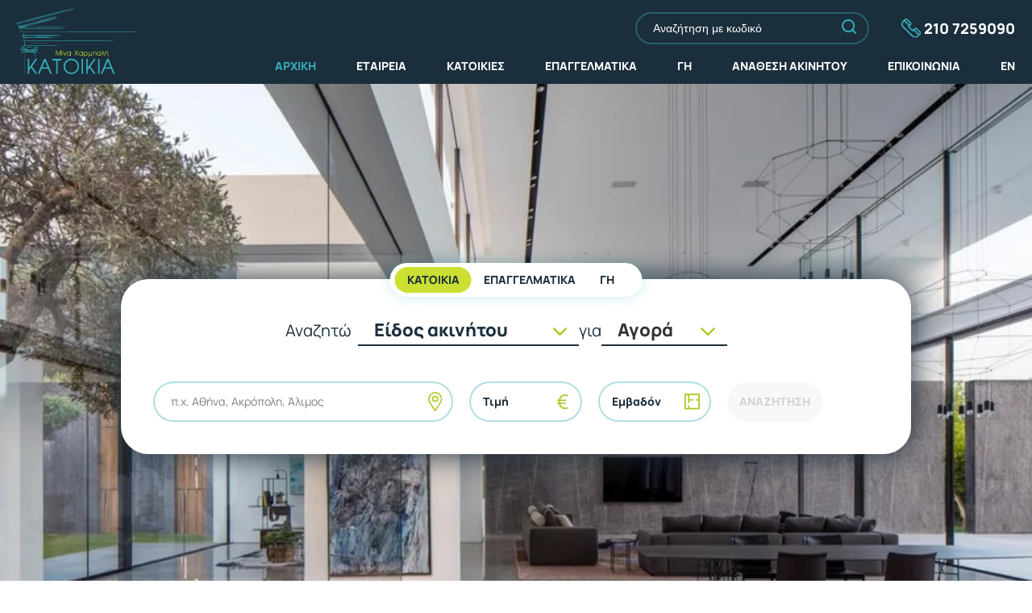

--- FILE ---
content_type: text/html; charset=utf-8
request_url: https://katoikia.gr/
body_size: 10433
content:
<!DOCTYPE html><html><head><meta charSet="utf-8"/><title>Επιλεγμένα ακίνητα σε Κέντρο, Νότια &amp; Βόρεια Προάστια</title><meta name="viewport" content="user-scalable=no, width=device-width, initial-scale=1, maximum-scale=1"/><meta name="description" content="Επιλεγμένα ακίνητα στο Κέντρο της Αθήνας, στα Βόρεια και στα Νότια Προάστια. Εξειδικευμένες υπηρεσίες πωλήσεων και μισθώσεων ακινήτων"/><meta property="og:locale" content="el_GR"/><meta property="og:type" content="article"/><meta property="og:title" content="Αρχική"/><meta property="og:description" content="Επιλεγμένα ακίνητα στο Κέντρο της Αθήνας, στα Βόρεια και στα Νότια Προάστια. Εξειδικευμένες υπηρεσίες πωλήσεων και μισθώσεων ακινήτων"/><meta property="og:site_name" content="Κατοικία | Μίνα Χαρμπαλή"/><meta property="article:modified_time" content="2022-04-02T07:16:45+00:00"/><meta property="og:image" content="https://newsite-api.katoikia.gr/wp-content/uploads/about/photo4-about.jpg"/><meta property="og:image:width" content="1750"/><meta property="og:image:height" content="1256"/><meta property="og:image:type" content="image/jpeg"/><meta name="twitter:card" content="summary_large_image"/><meta name="next-head-count" content="15"/><script async="" src="https://www.googletagmanager.com/gtag/js?id=G-9TXJCQLNJY"></script><script>
            window.dataLayer = window.dataLayer || [];
            function gtag(){dataLayer.push(arguments);}
            gtag('js', new Date());
            gtag('config', 'G-9TXJCQLNJY', {
              page_path: window.location.pathname,
            });
          </script><link rel="preload" href="/_next/static/css/0b39978cbc3c8815.css" as="style"/><link rel="stylesheet" href="/_next/static/css/0b39978cbc3c8815.css" data-n-g=""/><noscript data-n-css=""></noscript><script defer="" nomodule="" src="/_next/static/chunks/polyfills-78c92fac7aa8fdd8.js"></script><script src="/_next/static/chunks/webpack-62c02dad1a6a4cb4.js" defer=""></script><script src="/_next/static/chunks/framework-305cb810cde7afac.js" defer=""></script><script src="/_next/static/chunks/main-97c19436fa078ba6.js" defer=""></script><script src="/_next/static/chunks/pages/_app-b54a208c78f0fb74.js" defer=""></script><script src="/_next/static/chunks/29107295-809b6f0b05884bf7.js" defer=""></script><script src="/_next/static/chunks/421-6a82cb0cffa38f91.js" defer=""></script><script src="/_next/static/chunks/97-5f191ce3a0cd7333.js" defer=""></script><script src="/_next/static/chunks/982-e76797d57399b1e3.js" defer=""></script><script src="/_next/static/chunks/pages/index-b342142744f23849.js" defer=""></script><script src="/_next/static/Sb3OXp6ySsP2SI3pn2Qxq/_buildManifest.js" defer=""></script><script src="/_next/static/Sb3OXp6ySsP2SI3pn2Qxq/_ssgManifest.js" defer=""></script></head><body><div id="__next"><div id="layout"><div class="burger-wrapper"><div class="hamburger-react" aria-expanded="false" role="button" style="cursor:pointer;height:48px;position:relative;transition:0.4s cubic-bezier(0, 0, 0, 1);user-select:none;width:48px;outline:none;transform:none" tabindex="0"><div style="background:currentColor;height:3px;left:8px;position:absolute;width:32px;top:13px;transition:0.4s cubic-bezier(0, 0, 0, 1);transform:none"></div><div style="background:currentColor;height:3px;left:8px;position:absolute;width:32px;top:23px;transition:0.4s cubic-bezier(0, 0, 0, 1);transform:none"></div><div style="background:currentColor;height:3px;left:8px;position:absolute;width:32px;top:33px;transition:0.4s cubic-bezier(0, 0, 0, 1);transform:none"></div></div><div class="hamburger-drop-down"><div class="menu-container"><div class="search-by-id"><form autoComplete="off"><div id="SearchByIDMobile"><input id="propertyIDMobile" name="propertyIDMobile" type="text" placeholder="Αναζήτηση με κωδικό" required="" maxLength="5" value=""/><button><svg xmlns="http://www.w3.org/2000/svg" width="18.219" height="18.219"><g fill="#35afba"><path data-name="Path 22" d="M8.208 0A8.208 8.208 0 1 1 0 8.208 8.218 8.218 0 0 1 8.208 0Zm0 14.417A6.208 6.208 0 1 0 2 8.208a6.215 6.215 0 0 0 6.208 6.209Z"></path><path data-name="Path 23" d="M17.219 18.219a1 1 0 0 1-.707-.293l-3.92-3.92a1 1 0 0 1 1.414-1.414l3.92 3.92a1 1 0 0 1-.707 1.707Z"></path></g></svg></button></div><div class="Toastify"></div></form></div><nav><ul><li><a class="active" href="/">ΑΡΧΙΚΗ</a></li><li><a class="" href="/page/mesitiko-grafeio/">ΕΤΑΙΡΕΙΑ</a></li><li><a class="" href="/page/katoikies/">ΚΑΤΟΙΚΙΕΣ</a></li><li><a class="" href="/page/epangelmatika-akinita-agora/">ΕΠΑΓΓΕΛΜΑΤΙΚΑ</a></li><li><a class="" href="/page/gi/">ΓΗ</a></li><li><a class="" href="/page/anathesi/">ΑΝΑΘΕΣΗ ΑΚΙΝΗΤΟΥ</a></li><li><a class="" href="/page/epikoinonia/">ΕΠΙΚΟΙΝΩΝΙΑ</a></li><li><a class="" href="https://en.katoikia.gr/">EN</a></li></ul></nav></div></div></div><header id="main-header"><div class="columns is-flex"><div class="column is-narrow is-narrow-mobile"><a href="/"><img src="/logo.svg" alt=""/></a></div><div class="column  col-right"><div class="info-panel"><div class="search-by-id"><form autoComplete="off"><div id="SearchByID"><input id="propertyID" name="propertyID" type="text" placeholder="Αναζήτηση με κωδικό" required="" maxLength="5" value=""/><button><svg xmlns="http://www.w3.org/2000/svg" width="18.219" height="18.219"><g fill="#35afba"><path data-name="Path 22" d="M8.208 0A8.208 8.208 0 1 1 0 8.208 8.218 8.218 0 0 1 8.208 0Zm0 14.417A6.208 6.208 0 1 0 2 8.208a6.215 6.215 0 0 0 6.208 6.209Z"></path><path data-name="Path 23" d="M17.219 18.219a1 1 0 0 1-.707-.293l-3.92-3.92a1 1 0 0 1 1.414-1.414l3.92 3.92a1 1 0 0 1-.707 1.707Z"></path></g></svg></button></div><div class="Toastify"></div></form></div><div class="tel"><div class="pr-1"><img src="/icon-phone.svg" alt=""/></div><div>210 7259090</div></div></div><nav><ul><li><a class="active" href="/">ΑΡΧΙΚΗ</a></li><li><a class="" href="/page/mesitiko-grafeio/">ΕΤΑΙΡΕΙΑ</a></li><li><a class="" href="/page/katoikies/">ΚΑΤΟΙΚΙΕΣ</a></li><li><a class="" href="/page/epangelmatika-akinita-agora/">ΕΠΑΓΓΕΛΜΑΤΙΚΑ</a></li><li><a class="" href="/page/gi/">ΓΗ</a></li><li><a class="" href="/page/anathesi/">ΑΝΑΘΕΣΗ ΑΚΙΝΗΤΟΥ</a></li><li><a class="" href="/page/epikoinonia/">ΕΠΙΚΟΙΝΩΝΙΑ</a></li><li><a class="" href="https://en.katoikia.gr/">EN</a></li></ul></nav></div></div></header><main id="homepage"><div id="background"><div class="swiper"><div class="swiper-wrapper"><div class="swiper-slide"><div class="effect"></div><span style="box-sizing:border-box;display:block;overflow:hidden;width:initial;height:initial;background:none;opacity:1;border:0;margin:0;padding:0;position:absolute;top:0;left:0;bottom:0;right:0"><img alt="" sizes="(min-width: 3840px) 1920px,(min-width: 1920px) 1200px,(min-width: 768px) 790px,(min-width: 360px) 600px, 100vw" srcSet="/_next/image//?url=https%3A%2F%2Fnewsite-api.katoikia.gr%2Fwp-content%2Fuploads%2Fhomepage%2F1-33.jpg&amp;w=640&amp;q=85 640w, /_next/image//?url=https%3A%2F%2Fnewsite-api.katoikia.gr%2Fwp-content%2Fuploads%2Fhomepage%2F1-33.jpg&amp;w=750&amp;q=85 750w, /_next/image//?url=https%3A%2F%2Fnewsite-api.katoikia.gr%2Fwp-content%2Fuploads%2Fhomepage%2F1-33.jpg&amp;w=828&amp;q=85 828w, /_next/image//?url=https%3A%2F%2Fnewsite-api.katoikia.gr%2Fwp-content%2Fuploads%2Fhomepage%2F1-33.jpg&amp;w=1080&amp;q=85 1080w, /_next/image//?url=https%3A%2F%2Fnewsite-api.katoikia.gr%2Fwp-content%2Fuploads%2Fhomepage%2F1-33.jpg&amp;w=1200&amp;q=85 1200w, /_next/image//?url=https%3A%2F%2Fnewsite-api.katoikia.gr%2Fwp-content%2Fuploads%2Fhomepage%2F1-33.jpg&amp;w=1440&amp;q=85 1440w, /_next/image//?url=https%3A%2F%2Fnewsite-api.katoikia.gr%2Fwp-content%2Fuploads%2Fhomepage%2F1-33.jpg&amp;w=1920&amp;q=85 1920w, /_next/image//?url=https%3A%2F%2Fnewsite-api.katoikia.gr%2Fwp-content%2Fuploads%2Fhomepage%2F1-33.jpg&amp;w=2048&amp;q=85 2048w, /_next/image//?url=https%3A%2F%2Fnewsite-api.katoikia.gr%2Fwp-content%2Fuploads%2Fhomepage%2F1-33.jpg&amp;w=3840&amp;q=85 3840w" src="/_next/image//?url=https%3A%2F%2Fnewsite-api.katoikia.gr%2Fwp-content%2Fuploads%2Fhomepage%2F1-33.jpg&amp;w=3840&amp;q=85" decoding="async" data-nimg="fill" style="position:absolute;top:0;left:0;bottom:0;right:0;box-sizing:border-box;padding:0;border:none;margin:auto;display:block;width:0;height:0;min-width:100%;max-width:100%;min-height:100%;max-height:100%;object-fit:cover"/></span></div><div class="swiper-slide"><div class="effect"></div><span style="box-sizing:border-box;display:block;overflow:hidden;width:initial;height:initial;background:none;opacity:1;border:0;margin:0;padding:0;position:absolute;top:0;left:0;bottom:0;right:0"><img alt="" sizes="(min-width: 3840px) 1920px,(min-width: 1920px) 1200px,(min-width: 768px) 790px,(min-width: 360px) 600px, 100vw" srcSet="/_next/image//?url=https%3A%2F%2Fnewsite-api.katoikia.gr%2Fwp-content%2Fuploads%2F.jpg&amp;w=640&amp;q=85 640w, /_next/image//?url=https%3A%2F%2Fnewsite-api.katoikia.gr%2Fwp-content%2Fuploads%2F.jpg&amp;w=750&amp;q=85 750w, /_next/image//?url=https%3A%2F%2Fnewsite-api.katoikia.gr%2Fwp-content%2Fuploads%2F.jpg&amp;w=828&amp;q=85 828w, /_next/image//?url=https%3A%2F%2Fnewsite-api.katoikia.gr%2Fwp-content%2Fuploads%2F.jpg&amp;w=1080&amp;q=85 1080w, /_next/image//?url=https%3A%2F%2Fnewsite-api.katoikia.gr%2Fwp-content%2Fuploads%2F.jpg&amp;w=1200&amp;q=85 1200w, /_next/image//?url=https%3A%2F%2Fnewsite-api.katoikia.gr%2Fwp-content%2Fuploads%2F.jpg&amp;w=1440&amp;q=85 1440w, /_next/image//?url=https%3A%2F%2Fnewsite-api.katoikia.gr%2Fwp-content%2Fuploads%2F.jpg&amp;w=1920&amp;q=85 1920w, /_next/image//?url=https%3A%2F%2Fnewsite-api.katoikia.gr%2Fwp-content%2Fuploads%2F.jpg&amp;w=2048&amp;q=85 2048w, /_next/image//?url=https%3A%2F%2Fnewsite-api.katoikia.gr%2Fwp-content%2Fuploads%2F.jpg&amp;w=3840&amp;q=85 3840w" src="/_next/image//?url=https%3A%2F%2Fnewsite-api.katoikia.gr%2Fwp-content%2Fuploads%2F.jpg&amp;w=3840&amp;q=85" decoding="async" data-nimg="fill" style="position:absolute;top:0;left:0;bottom:0;right:0;box-sizing:border-box;padding:0;border:none;margin:auto;display:block;width:0;height:0;min-width:100%;max-width:100%;min-height:100%;max-height:100%;object-fit:cover"/></span></div><div class="swiper-slide"><div class="effect"></div><span style="box-sizing:border-box;display:block;overflow:hidden;width:initial;height:initial;background:none;opacity:1;border:0;margin:0;padding:0;position:absolute;top:0;left:0;bottom:0;right:0"><img alt="" sizes="(min-width: 3840px) 1920px,(min-width: 1920px) 1200px,(min-width: 768px) 790px,(min-width: 360px) 600px, 100vw" srcSet="/_next/image//?url=https%3A%2F%2Fnewsite-api.katoikia.gr%2Fwp-content%2Fuploads%2Fhomepage%2Fhd-wallpaper-purple-flowers-field-at-sunset.jpg&amp;w=640&amp;q=85 640w, /_next/image//?url=https%3A%2F%2Fnewsite-api.katoikia.gr%2Fwp-content%2Fuploads%2Fhomepage%2Fhd-wallpaper-purple-flowers-field-at-sunset.jpg&amp;w=750&amp;q=85 750w, /_next/image//?url=https%3A%2F%2Fnewsite-api.katoikia.gr%2Fwp-content%2Fuploads%2Fhomepage%2Fhd-wallpaper-purple-flowers-field-at-sunset.jpg&amp;w=828&amp;q=85 828w, /_next/image//?url=https%3A%2F%2Fnewsite-api.katoikia.gr%2Fwp-content%2Fuploads%2Fhomepage%2Fhd-wallpaper-purple-flowers-field-at-sunset.jpg&amp;w=1080&amp;q=85 1080w, /_next/image//?url=https%3A%2F%2Fnewsite-api.katoikia.gr%2Fwp-content%2Fuploads%2Fhomepage%2Fhd-wallpaper-purple-flowers-field-at-sunset.jpg&amp;w=1200&amp;q=85 1200w, /_next/image//?url=https%3A%2F%2Fnewsite-api.katoikia.gr%2Fwp-content%2Fuploads%2Fhomepage%2Fhd-wallpaper-purple-flowers-field-at-sunset.jpg&amp;w=1440&amp;q=85 1440w, /_next/image//?url=https%3A%2F%2Fnewsite-api.katoikia.gr%2Fwp-content%2Fuploads%2Fhomepage%2Fhd-wallpaper-purple-flowers-field-at-sunset.jpg&amp;w=1920&amp;q=85 1920w, /_next/image//?url=https%3A%2F%2Fnewsite-api.katoikia.gr%2Fwp-content%2Fuploads%2Fhomepage%2Fhd-wallpaper-purple-flowers-field-at-sunset.jpg&amp;w=2048&amp;q=85 2048w, /_next/image//?url=https%3A%2F%2Fnewsite-api.katoikia.gr%2Fwp-content%2Fuploads%2Fhomepage%2Fhd-wallpaper-purple-flowers-field-at-sunset.jpg&amp;w=3840&amp;q=85 3840w" src="/_next/image//?url=https%3A%2F%2Fnewsite-api.katoikia.gr%2Fwp-content%2Fuploads%2Fhomepage%2Fhd-wallpaper-purple-flowers-field-at-sunset.jpg&amp;w=3840&amp;q=85" decoding="async" data-nimg="fill" style="position:absolute;top:0;left:0;bottom:0;right:0;box-sizing:border-box;padding:0;border:none;margin:auto;display:block;width:0;height:0;min-width:100%;max-width:100%;min-height:100%;max-height:100%;object-fit:cover"/></span></div></div></div><div class="container-1600"><div class="columns"><div class="column is-10-desktop is-12-mobile is-flex is-justify-content-center"><div id="panel"><div class="property-types"><div class="columns is-flex is-gapless"><div class="column is-flex is-justify-content-center"><button class=" active ">KATOIKIA</button></div><div class="column is-flex is-justify-content-center"><button class="">ΕΠΑΓΓΕΛΜΑΤΙΚΑ</button></div><div class="column is-flex is-justify-content-center"><button class="">ΓΗ</button></div></div></div><div class="columns is-flex-tablet is-gapless is-justify-content-center"><div class="column is-7 "><div class="columns is-gapless"><div class="column  is-flex-tablet is-justify-content-flex-end is-align-items-center label-left mr-2">Αναζητώ</div><div class="column  is-6 is-flex-tablet is-justify-content-flex-center is-align-items-center"><style data-emotion="css 1b8qs7q-container">.css-1b8qs7q-container{position:relative;box-sizing:border-box;border-top-left-radius:20px;border-top-right-radius:20px;}.css-1b8qs7q-container:hover{cursor:pointer;}</style><div class=" css-1b8qs7q-container" id="pTypesSpecific"><style data-emotion="css 7pg0cj-a11yText">.css-7pg0cj-a11yText{z-index:9999;border:0;clip:rect(1px, 1px, 1px, 1px);height:1px;width:1px;position:absolute;overflow:hidden;padding:0;white-space:nowrap;}</style><span id="react-select-pTypesSpecificDrop-live-region" class="css-7pg0cj-a11yText"></span><span aria-live="polite" aria-atomic="false" aria-relevant="additions text" class="css-7pg0cj-a11yText"></span><style data-emotion="css 1gxfbx6-control">.css-1gxfbx6-control{-webkit-align-items:center;-webkit-box-align:center;-ms-flex-align:center;align-items:center;cursor:default;display:-webkit-box;display:-webkit-flex;display:-ms-flexbox;display:flex;-webkit-box-flex-wrap:wrap;-webkit-flex-wrap:wrap;-ms-flex-wrap:wrap;flex-wrap:wrap;-webkit-box-pack:justify;-webkit-justify-content:space-between;justify-content:space-between;min-height:38px;outline:0!important;position:relative;-webkit-transition:all 100ms;transition:all 100ms;background-color:hsl(0, 0%, 100%);border-color:hsl(0, 0%, 80%);border-radius:4px;border-style:solid;border-width:1px;box-shadow:none;box-sizing:border-box;border:0;}.css-1gxfbx6-control:hover{border-color:hsl(0, 0%, 70%);}</style><div class="select__control css-1gxfbx6-control"><style data-emotion="css hlgwow">.css-hlgwow{-webkit-align-items:center;-webkit-box-align:center;-ms-flex-align:center;align-items:center;display:grid;-webkit-flex:1;-ms-flex:1;flex:1;-webkit-box-flex-wrap:wrap;-webkit-flex-wrap:wrap;-ms-flex-wrap:wrap;flex-wrap:wrap;-webkit-overflow-scrolling:touch;position:relative;overflow:hidden;padding:2px 8px;box-sizing:border-box;}</style><div class="select__value-container select__value-container--is-multi css-hlgwow"><style data-emotion="css 1jqq78o-placeholder">.css-1jqq78o-placeholder{grid-area:1/1/2/3;color:hsl(0, 0%, 50%);margin-left:2px;margin-right:2px;box-sizing:border-box;}</style><div class="select__placeholder css-1jqq78o-placeholder" id="react-select-pTypesSpecificDrop-placeholder">Είδος ακινήτου</div><style data-emotion="css 1hac4vs-dummyInput">.css-1hac4vs-dummyInput{background:0;border:0;caret-color:transparent;font-size:inherit;grid-area:1/1/2/3;outline:0;padding:0;width:1px;color:transparent;left:-100px;opacity:0;position:relative;-webkit-transform:scale(.01);-moz-transform:scale(.01);-ms-transform:scale(.01);transform:scale(.01);}</style><input id="react-select-pTypesSpecificDrop-input" tabindex="0" inputMode="none" aria-autocomplete="list" aria-expanded="false" aria-haspopup="true" role="combobox" aria-readonly="true" aria-describedby="react-select-pTypesSpecificDrop-placeholder" class="css-1hac4vs-dummyInput" value=""/></div><style data-emotion="css 1wy0on6">.css-1wy0on6{-webkit-align-items:center;-webkit-box-align:center;-ms-flex-align:center;align-items:center;-webkit-align-self:stretch;-ms-flex-item-align:stretch;align-self:stretch;display:-webkit-box;display:-webkit-flex;display:-ms-flexbox;display:flex;-webkit-flex-shrink:0;-ms-flex-negative:0;flex-shrink:0;box-sizing:border-box;}</style><div class="select__indicators css-1wy0on6"><style data-emotion="css 1u9des2-indicatorSeparator">.css-1u9des2-indicatorSeparator{-webkit-align-self:stretch;-ms-flex-item-align:stretch;align-self:stretch;width:1px;background-color:hsl(0, 0%, 80%);margin-bottom:8px;margin-top:8px;box-sizing:border-box;}</style><span class="select__indicator-separator css-1u9des2-indicatorSeparator"></span><style data-emotion="css 143w74v-indicatorContainer">.css-143w74v-indicatorContainer{display:-webkit-box;display:-webkit-flex;display:-ms-flexbox;display:flex;-webkit-transition:color 150ms;transition:color 150ms;color:hsl(0, 0%, 80%);padding:8px;box-sizing:border-box;margin-right:15px;margin-top:5px;}.css-143w74v-indicatorContainer:hover{color:hsl(0, 0%, 60%);}</style><div class="select__indicator select__dropdown-indicator css-143w74v-indicatorContainer" aria-hidden="true"><svg xmlns="http://www.w3.org/2000/svg" width="17.414" height="9.707" viewBox="0 0 17.414 9.707"><path id="Path_341" data-name="Path 341" d="M17.426,98.707l-1.414-1.414L23.305,90l-7.293-7.293,1.414-1.414,8,8a1,1,0,0,1,0,1.414Z" transform="translate(98.707 -16.012) rotate(90)" fill="#b1c422"></path><path id="Path_341-2" data-name="Path 341" d="M17.426,98.707l-1.414-1.414L23.305,90l-7.293-7.293,1.414-1.414,8,8a1,1,0,0,1,0,1.414Z" transform="translate(98.707 -16.012) rotate(90)" fill="#b1c422"></path></svg></div></div></div><div><input name="pTypesSpecific" type="hidden" value=""/></div></div></div></div></div><div class="column is-flex-tablet is-align-items-center"><div class="columns is-gapless"><div class="column is-flex-tablet is-justify-content-flex-center is-align-items-center label-left">για</div><div class="column  is-11 is-flex-tablet is-justify-content-flex-center is-align-items-center"><style data-emotion="css 1b8qs7q-container">.css-1b8qs7q-container{position:relative;box-sizing:border-box;border-top-left-radius:20px;border-top-right-radius:20px;}.css-1b8qs7q-container:hover{cursor:pointer;}</style><div class=" css-1b8qs7q-container" id="pScopes"><style data-emotion="css 7pg0cj-a11yText">.css-7pg0cj-a11yText{z-index:9999;border:0;clip:rect(1px, 1px, 1px, 1px);height:1px;width:1px;position:absolute;overflow:hidden;padding:0;white-space:nowrap;}</style><span id="react-select-pScopes-live-region" class="css-7pg0cj-a11yText"></span><span aria-live="polite" aria-atomic="false" aria-relevant="additions text" class="css-7pg0cj-a11yText"></span><style data-emotion="css 1gxfbx6-control">.css-1gxfbx6-control{-webkit-align-items:center;-webkit-box-align:center;-ms-flex-align:center;align-items:center;cursor:default;display:-webkit-box;display:-webkit-flex;display:-ms-flexbox;display:flex;-webkit-box-flex-wrap:wrap;-webkit-flex-wrap:wrap;-ms-flex-wrap:wrap;flex-wrap:wrap;-webkit-box-pack:justify;-webkit-justify-content:space-between;justify-content:space-between;min-height:38px;outline:0!important;position:relative;-webkit-transition:all 100ms;transition:all 100ms;background-color:hsl(0, 0%, 100%);border-color:hsl(0, 0%, 80%);border-radius:4px;border-style:solid;border-width:1px;box-shadow:none;box-sizing:border-box;border:0;}.css-1gxfbx6-control:hover{border-color:hsl(0, 0%, 70%);}</style><div class="select__control css-1gxfbx6-control"><style data-emotion="css hlgwow">.css-hlgwow{-webkit-align-items:center;-webkit-box-align:center;-ms-flex-align:center;align-items:center;display:grid;-webkit-flex:1;-ms-flex:1;flex:1;-webkit-box-flex-wrap:wrap;-webkit-flex-wrap:wrap;-ms-flex-wrap:wrap;flex-wrap:wrap;-webkit-overflow-scrolling:touch;position:relative;overflow:hidden;padding:2px 8px;box-sizing:border-box;}</style><div class="select__value-container select__value-container--has-value css-hlgwow"><style data-emotion="css 1dimb5e-singleValue">.css-1dimb5e-singleValue{grid-area:1/1/2/3;max-width:100%;overflow:hidden;text-overflow:ellipsis;white-space:nowrap;color:hsl(0, 0%, 20%);margin-left:2px;margin-right:2px;box-sizing:border-box;}</style><div class="select__single-value css-1dimb5e-singleValue">Αγορά</div><style data-emotion="css 1hac4vs-dummyInput">.css-1hac4vs-dummyInput{background:0;border:0;caret-color:transparent;font-size:inherit;grid-area:1/1/2/3;outline:0;padding:0;width:1px;color:transparent;left:-100px;opacity:0;position:relative;-webkit-transform:scale(.01);-moz-transform:scale(.01);-ms-transform:scale(.01);transform:scale(.01);}</style><input id="react-select-pScopes-input" tabindex="0" inputMode="none" aria-autocomplete="list" aria-expanded="false" aria-haspopup="true" role="combobox" aria-readonly="true" class="css-1hac4vs-dummyInput" value=""/></div><style data-emotion="css 1wy0on6">.css-1wy0on6{-webkit-align-items:center;-webkit-box-align:center;-ms-flex-align:center;align-items:center;-webkit-align-self:stretch;-ms-flex-item-align:stretch;align-self:stretch;display:-webkit-box;display:-webkit-flex;display:-ms-flexbox;display:flex;-webkit-flex-shrink:0;-ms-flex-negative:0;flex-shrink:0;box-sizing:border-box;}</style><div class="select__indicators css-1wy0on6"><style data-emotion="css 1u9des2-indicatorSeparator">.css-1u9des2-indicatorSeparator{-webkit-align-self:stretch;-ms-flex-item-align:stretch;align-self:stretch;width:1px;background-color:hsl(0, 0%, 80%);margin-bottom:8px;margin-top:8px;box-sizing:border-box;}</style><span class="select__indicator-separator css-1u9des2-indicatorSeparator"></span><style data-emotion="css 143w74v-indicatorContainer">.css-143w74v-indicatorContainer{display:-webkit-box;display:-webkit-flex;display:-ms-flexbox;display:flex;-webkit-transition:color 150ms;transition:color 150ms;color:hsl(0, 0%, 80%);padding:8px;box-sizing:border-box;margin-right:15px;margin-top:5px;}.css-143w74v-indicatorContainer:hover{color:hsl(0, 0%, 60%);}</style><div class="select__indicator select__dropdown-indicator css-143w74v-indicatorContainer" aria-hidden="true"><svg xmlns="http://www.w3.org/2000/svg" width="17.414" height="9.707" viewBox="0 0 17.414 9.707"><path id="Path_341" data-name="Path 341" d="M17.426,98.707l-1.414-1.414L23.305,90l-7.293-7.293,1.414-1.414,8,8a1,1,0,0,1,0,1.414Z" transform="translate(98.707 -16.012) rotate(90)" fill="#b1c422"></path><path id="Path_341-2" data-name="Path 341" d="M17.426,98.707l-1.414-1.414L23.305,90l-7.293-7.293,1.414-1.414,8,8a1,1,0,0,1,0,1.414Z" transform="translate(98.707 -16.012) rotate(90)" fill="#b1c422"></path></svg></div></div></div><input name="pScopes" type="hidden" value="polisi"/></div></div></div></div></div><div class="columns is-marginless is-multiline"><div class="column pr-0 is-12-tablet area-wrapper is-5-widescreen"><style data-emotion="css xwtqlw-container">.css-xwtqlw-container{position:relative;box-sizing:border-box;box-shadow:none;}</style><div class=" css-xwtqlw-container" id="citiesDropDown"><style data-emotion="css 7pg0cj-a11yText">.css-7pg0cj-a11yText{z-index:9999;border:0;clip:rect(1px, 1px, 1px, 1px);height:1px;width:1px;position:absolute;overflow:hidden;padding:0;white-space:nowrap;}</style><span id="react-select-citiesDrop-live-region" class="css-7pg0cj-a11yText"></span><span aria-live="polite" aria-atomic="false" aria-relevant="additions text" class="css-7pg0cj-a11yText"></span><style data-emotion="css 1hbz1ot-control">.css-1hbz1ot-control{-webkit-align-items:center;-webkit-box-align:center;-ms-flex-align:center;align-items:center;cursor:default;display:-webkit-box;display:-webkit-flex;display:-ms-flexbox;display:flex;-webkit-box-flex-wrap:wrap;-webkit-flex-wrap:wrap;-ms-flex-wrap:wrap;flex-wrap:wrap;-webkit-box-pack:justify;-webkit-justify-content:space-between;justify-content:space-between;min-height:38px;outline:0!important;position:relative;-webkit-transition:all 100ms;transition:all 100ms;background-color:hsl(0, 0%, 100%);border-color:hsl(0, 0%, 80%);border-radius:40px;border-style:solid;border-width:1px;box-shadow:none;box-sizing:border-box;border:solid 2px rgba(53, 175, 186, 0.4);padding:3px 0;}.css-1hbz1ot-control:hover{cursor:pointer;}</style><div class="select__control css-1hbz1ot-control"><style data-emotion="css hlgwow">.css-hlgwow{-webkit-align-items:center;-webkit-box-align:center;-ms-flex-align:center;align-items:center;display:grid;-webkit-flex:1;-ms-flex:1;flex:1;-webkit-box-flex-wrap:wrap;-webkit-flex-wrap:wrap;-ms-flex-wrap:wrap;flex-wrap:wrap;-webkit-overflow-scrolling:touch;position:relative;overflow:hidden;padding:2px 8px;box-sizing:border-box;}</style><div class="select__value-container select__value-container--is-multi css-hlgwow"><style data-emotion="css 1jqq78o-placeholder">.css-1jqq78o-placeholder{grid-area:1/1/2/3;color:hsl(0, 0%, 50%);margin-left:2px;margin-right:2px;box-sizing:border-box;}</style><div class="select__placeholder css-1jqq78o-placeholder" id="react-select-citiesDrop-placeholder">π.χ. Αθήνα, Ακρόπολη, Άλιμος</div><style data-emotion="css 19bb58m">.css-19bb58m{visibility:visible;-webkit-flex:1 1 auto;-ms-flex:1 1 auto;flex:1 1 auto;display:inline-grid;grid-area:1/1/2/3;grid-template-columns:0 min-content;margin:2px;padding-bottom:2px;padding-top:2px;color:hsl(0, 0%, 20%);box-sizing:border-box;}.css-19bb58m:after{content:attr(data-value) " ";visibility:hidden;white-space:pre;grid-area:1/2;font:inherit;min-width:2px;border:0;margin:0;outline:0;padding:0;}</style><div class="select__input-container css-19bb58m" data-value=""><input class="select__input" style="label:input;color:inherit;background:0;opacity:1;width:100%;grid-area:1 / 2;font:inherit;min-width:2px;border:0;margin:0;outline:0;padding:0" autoCapitalize="none" autoComplete="off" autoCorrect="off" id="react-select-citiesDrop-input" spellcheck="false" tabindex="0" type="text" aria-autocomplete="list" aria-expanded="false" aria-haspopup="true" role="combobox" aria-describedby="react-select-citiesDrop-placeholder" value=""/></div></div><style data-emotion="css 1wy0on6">.css-1wy0on6{-webkit-align-items:center;-webkit-box-align:center;-ms-flex-align:center;align-items:center;-webkit-align-self:stretch;-ms-flex-item-align:stretch;align-self:stretch;display:-webkit-box;display:-webkit-flex;display:-ms-flexbox;display:flex;-webkit-flex-shrink:0;-ms-flex-negative:0;flex-shrink:0;box-sizing:border-box;}</style><div class="select__indicators css-1wy0on6"><style data-emotion="css 1u9des2-indicatorSeparator">.css-1u9des2-indicatorSeparator{-webkit-align-self:stretch;-ms-flex-item-align:stretch;align-self:stretch;width:1px;background-color:hsl(0, 0%, 80%);margin-bottom:8px;margin-top:8px;box-sizing:border-box;}</style><span class="select__indicator-separator css-1u9des2-indicatorSeparator"></span><style data-emotion="css 1xzxel9-indicatorContainer">.css-1xzxel9-indicatorContainer{display:-webkit-box;display:-webkit-flex;display:-ms-flexbox;display:flex;-webkit-transition:color 150ms;transition:color 150ms;color:hsl(0, 0%, 80%);padding:8px;box-sizing:border-box;margin-right:0;margin-top:0;}.css-1xzxel9-indicatorContainer:hover{color:hsl(0, 0%, 60%);}</style><div class="select__indicator select__dropdown-indicator css-1xzxel9-indicatorContainer" aria-hidden="true"><svg xmlns="http://www.w3.org/2000/svg" width="24" height="24"><defs><style>.prefix__cls-2{fill:#b1c422}</style></defs><path class="prefix__cls-2" d="M176.435 100.174a3.913 3.913 0 103.913 3.913 3.917 3.917 0 00-3.913-3.913zm0 6.261a2.348 2.348 0 112.348-2.348 2.35 2.35 0 01-2.348 2.348z" transform="translate(-164.727 -95.652)"></path><path class="prefix__cls-2" d="M80.956 0a8.619 8.619 0 00-8.609 8.609c0 3.32 1 4.623 7.958 15.043a.783.783 0 001.3 0c7-10.471 7.958-11.756 7.958-15.043A8.619 8.619 0 0080.956 0zm0 21.809c-6.252-9.35-7.043-10.486-7.043-13.2a7.043 7.043 0 1114.087 0c0 2.62-.6 3.564-7.044 13.2z" transform="translate(-69.248)"></path></svg></div></div></div><div><input name="cities" type="hidden" value=""/></div></div></div><div class="column  is-12-tablet is-7-desktop"><div class="columns  is-flex-mobile is-flex mobile-wrapper is-multiline"><div class="column  is-narrow-mobile col-1 is-flex price-wrapper "><div class="cmp price"><div class="button-wrapper " type="button" aria-haspopup="dialog" aria-expanded="false" aria-controls="radix-:R1n9m:" data-state="closed">Τιμή<svg xmlns="http://www.w3.org/2000/svg" width="24" height="24" color="#b1c422"><path data-name="\u20AC" d="M14.886 21.15a7.773 7.773 0 01-4.368-1.185 7.528 7.528 0 01-2.741-3.237 10.944 10.944 0 01-.926-4.653 11.873 11.873 0 011-4.761 7.348 7.348 0 012.71-3.176 7.816 7.816 0 014.32-1.137 9.123 9.123 0 012.16.254 7.244 7.244 0 011.942.774l-.956 1.5a5.71 5.71 0 00-1.494-.6 7.267 7.267 0 00-1.652-.212 5.775 5.775 0 00-3.4.926 5.714 5.714 0 00-2.039 2.6 10.013 10.013 0 00-.684 3.83 10.06 10.06 0 00.684 3.866 5.608 5.608 0 002.044 2.574 5.988 5.988 0 003.4.932 5.924 5.924 0 003.17-.811L19 20.11a7.377 7.377 0 01-1.948.78 8.995 8.995 0 01-2.166.26zM5 14.81v-1.525h10.951v1.525zm0-3.908V9.377h10.951v1.525z" fill="#b1c422" stroke="transparent"></path></svg></div></div></div><div class="column  is-narrow-mobile is-3-tablet col-2 is-flex emvadon-wrapper"><div class="cmp price"><div class="button-wrapper " type="button" aria-haspopup="dialog" aria-expanded="false" aria-controls="radix-:R2n9m:" data-state="closed">Εμβαδόν<svg xmlns="http://www.w3.org/2000/svg" width="24" height="24" color="#b1c422"><g data-name="Group 213"><g data-name="Group 178"><path data-name="Path 381" d="M21.098 1.999H3.862A.862.862 0 003 2.861v17.812a.862.862 0 00.862.862h17.236a.862.862 0 00.862-.862V2.862a.862.862 0 00-.862-.863zm-.862 6.9h-2.585a.862.862 0 100 1.724h2.585v9.193H9.32v-2.591a.862.862 0 00-1.724 0v2.585H4.723V3.724h2.873v9.475a.862.862 0 001.724 0v-2.581h4.309a.862.862 0 000-1.724H9.32v-5.17h10.916v5.175z" fill="#b1c422"></path></g></g></svg></div></div></div><div class="column is-12-mobile is-2-tablet btnSearchWrapper"><button title="Παρακαλώ επιλέξτε περιοχή" class="disabled" id="btnSearch">ΑΝΑΖΗΤΗΣΗ</button></div></div></div></div></div></div></div></div></div></main><footer id="main-footer"><div class="columns is-marginless is-multiline"><div class="column is-12 lezanta"><h2>Επιλεγμένα ακίνητα σε Κέντρο, Νότια &amp; Βόρεια Προάστια</h2><div class="border"></div></div><div class="column"><div class="label">Kατοικία - Μίνα Χαρμπαλή</div><ul><li><a class="" href="/">ΑΡΧΙΚΗ</a></li><li><a class="" href="https://katoikia.gr/page/anathesi/">ΑΝΑΘΕΣΗ ΑΚΙΝΗΤΟΥ</a></li></ul></div><div class="column"><div class="label">Πολιτικές χρήσης</div><ul><li><a class="" href="https://katoikia.gr/page/privacy-policy/">ΠΟΛΙΤΙΚΗ ΑΠΟΡΡΗΤΟΥ</a></li><li><a class="" href="https://katoikia.gr/page/politiki-cookies/">ΠΟΛΙΤΙΚΗ COOKIES</a></li><li><a class="" href="https://katoikia.gr/page/pistopoiiseis/">ΠΙΣΤΟΠΟΙΗΣΕΙΣ</a></li></ul></div><div class="column"><div class="label">Επικοινωνήστε μαζί μας</div><div class="info"><p>(+30) 210 7259090</p>
<p>Υψηλάντου 31, Κολωνάκι</p>
</div></div><div class="column"><div class="label">Social</div><div class="email"><a href="mailto:info@katoikia.gr">info@katoikia.gr</a></div><div class="columns is-gapless is-flex-mobile social-wrapper"><div class="column is-narrow is-narrow-mobile"><a target="_blank" href="https://www.facebook.com/Minaharbali"><div class="social-item"><svg aria-hidden="true" focusable="false" data-prefix="fab" data-icon="facebook-f" class="svg-inline--fa fa-facebook-f " role="img" xmlns="http://www.w3.org/2000/svg" viewBox="0 0 320 512"><path fill="currentColor" d="M279.14 288l14.22-92.66h-88.91v-60.13c0-25.35 12.42-50.06 52.24-50.06h40.42V6.26S260.43 0 225.36 0c-73.22 0-121.08 44.38-121.08 124.72v70.62H22.89V288h81.39v224h100.17V288z"></path></svg></div></a></div><div class="column is-narrow is-narrow-mobile"><a target="_blank" href="https://www.linkedin.com/company/katoikia-real-estate"><div class="social-item"><svg aria-hidden="true" focusable="false" data-prefix="fab" data-icon="linkedin-in" class="svg-inline--fa fa-linkedin-in " role="img" xmlns="http://www.w3.org/2000/svg" viewBox="0 0 448 512"><path fill="currentColor" d="M100.28 448H7.4V148.9h92.88zM53.79 108.1C24.09 108.1 0 83.5 0 53.8a53.79 53.79 0 0 1 107.58 0c0 29.7-24.1 54.3-53.79 54.3zM447.9 448h-92.68V302.4c0-34.7-.7-79.2-48.29-79.2-48.29 0-55.69 37.7-55.69 76.7V448h-92.78V148.9h89.08v40.8h1.3c12.4-23.5 42.69-48.3 87.88-48.3 94 0 111.28 61.9 111.28 142.3V448z"></path></svg></div></a></div><div class="column is-narrow is-narrow-mobile"><a target="_blank" href="https://www.instagram.com/katoikia.gr/"><div class="social-item"><svg aria-hidden="true" focusable="false" data-prefix="fab" data-icon="instagram" class="svg-inline--fa fa-instagram " role="img" xmlns="http://www.w3.org/2000/svg" viewBox="0 0 448 512"><path fill="currentColor" d="M224.1 141c-63.6 0-114.9 51.3-114.9 114.9s51.3 114.9 114.9 114.9S339 319.5 339 255.9 287.7 141 224.1 141zm0 189.6c-41.1 0-74.7-33.5-74.7-74.7s33.5-74.7 74.7-74.7 74.7 33.5 74.7 74.7-33.6 74.7-74.7 74.7zm146.4-194.3c0 14.9-12 26.8-26.8 26.8-14.9 0-26.8-12-26.8-26.8s12-26.8 26.8-26.8 26.8 12 26.8 26.8zm76.1 27.2c-1.7-35.9-9.9-67.7-36.2-93.9-26.2-26.2-58-34.4-93.9-36.2-37-2.1-147.9-2.1-184.9 0-35.8 1.7-67.6 9.9-93.9 36.1s-34.4 58-36.2 93.9c-2.1 37-2.1 147.9 0 184.9 1.7 35.9 9.9 67.7 36.2 93.9s58 34.4 93.9 36.2c37 2.1 147.9 2.1 184.9 0 35.9-1.7 67.7-9.9 93.9-36.2 26.2-26.2 34.4-58 36.2-93.9 2.1-37 2.1-147.8 0-184.8zM398.8 388c-7.8 19.6-22.9 34.7-42.6 42.6-29.5 11.7-99.5 9-132.1 9s-102.7 2.6-132.1-9c-19.6-7.8-34.7-22.9-42.6-42.6-11.7-29.5-9-99.5-9-132.1s-2.6-102.7 9-132.1c7.8-19.6 22.9-34.7 42.6-42.6 29.5-11.7 99.5-9 132.1-9s102.7-2.6 132.1 9c19.6 7.8 34.7 22.9 42.6 42.6 11.7 29.5 9 99.5 9 132.1s2.7 102.7-9 132.1z"></path></svg></div></a></div><div class="column is-narrow is-narrow-mobile"><a target="_blank" href="https://www.youtube.com/channel/UCgEjp6OO5cR1YQ1_Cg6Yf4w/videos"><div class="social-item"><svg aria-hidden="true" focusable="false" data-prefix="fab" data-icon="youtube" class="svg-inline--fa fa-youtube " role="img" xmlns="http://www.w3.org/2000/svg" viewBox="0 0 576 512"><path fill="currentColor" d="M549.655 124.083c-6.281-23.65-24.787-42.276-48.284-48.597C458.781 64 288 64 288 64S117.22 64 74.629 75.486c-23.497 6.322-42.003 24.947-48.284 48.597-11.412 42.867-11.412 132.305-11.412 132.305s0 89.438 11.412 132.305c6.281 23.65 24.787 41.5 48.284 47.821C117.22 448 288 448 288 448s170.78 0 213.371-11.486c23.497-6.321 42.003-24.171 48.284-47.821 11.412-42.867 11.412-132.305 11.412-132.305s0-89.438-11.412-132.305zm-317.51 213.508V175.185l142.739 81.205-142.739 81.201z"></path></svg></div></a></div></div></div></div><div class="copyright">Copyright © <!-- -->2026<!-- --> katoikia.gr. All rights reserved.</div><div class="devby">Developed by <a href="https://avscode.com/" target="_blank">AVSCODE</a></div></footer></div></div><script id="__NEXT_DATA__" type="application/json">{"props":{"pageProps":{"pageBy":{"__typename":"Page","id":"cG9zdDoxMTExNQ==","title":"Αρχική","seo":{"__typename":"PostTypeSEO","title":"Επιλεγμένα ακίνητα σε Κέντρο, Νότια \u0026 Βόρεια Προάστια","metaDesc":"Επιλεγμένα ακίνητα στο Κέντρο της Αθήνας, στα Βόρεια και στα Νότια Προάστια. Εξειδικευμένες υπηρεσίες πωλήσεων και μισθώσεων ακινήτων","metaKeywords":"","metaRobotsNofollow":"follow","metaRobotsNoindex":"index","fullHead":"\u003c!-- This site is optimized with the Yoast SEO Premium plugin v21.5 (Yoast SEO v26.7) - https://yoast.com/wordpress/plugins/seo/ --\u003e\n\u003cmeta name=\"description\" content=\"Επιλεγμένα ακίνητα στο Κέντρο της Αθήνας, στα Βόρεια και στα Νότια Προάστια. Εξειδικευμένες υπηρεσίες πωλήσεων και μισθώσεων ακινήτων\" /\u003e\n\u003cmeta property=\"og:locale\" content=\"el_GR\" /\u003e\n\u003cmeta property=\"og:type\" content=\"article\" /\u003e\n\u003cmeta property=\"og:title\" content=\"Αρχική\" /\u003e\n\u003cmeta property=\"og:description\" content=\"Επιλεγμένα ακίνητα στο Κέντρο της Αθήνας, στα Βόρεια και στα Νότια Προάστια. Εξειδικευμένες υπηρεσίες πωλήσεων και μισθώσεων ακινήτων\" /\u003e\n\u003cmeta property=\"og:site_name\" content=\"Κατοικία | Μίνα Χαρμπαλή\" /\u003e\n\u003cmeta property=\"article:modified_time\" content=\"2022-04-02T07:16:45+00:00\" /\u003e\n\u003cmeta property=\"og:image\" content=\"https://newsite-api.katoikia.gr/wp-content/uploads/about/photo4-about.jpg\" /\u003e\n\t\u003cmeta property=\"og:image:width\" content=\"1750\" /\u003e\n\t\u003cmeta property=\"og:image:height\" content=\"1256\" /\u003e\n\t\u003cmeta property=\"og:image:type\" content=\"image/jpeg\" /\u003e\n\u003cmeta name=\"twitter:card\" content=\"summary_large_image\" /\u003e\n\u003c!-- / Yoast SEO Premium plugin. --\u003e"},"homePage":{"__typename":"Page_Homepage","fieldGroupName":"homePage","photographs":[{"__typename":"MediaItem","id":"cG9zdDo0NDgyNw==","sourceUrl":"https://newsite-api.katoikia.gr/wp-content/uploads/homepage/1-33.jpg"},{"__typename":"MediaItem","id":"cG9zdDo0NDg1OA==","sourceUrl":"https://newsite-api.katoikia.gr/wp-content/uploads/.jpg"},{"__typename":"MediaItem","id":"cG9zdDo0NDc4Nw==","sourceUrl":"https://newsite-api.katoikia.gr/wp-content/uploads/homepage/hd-wallpaper-purple-flowers-field-at-sunset.jpg"}]}},"propertyLocations":{"__typename":"RootQueryToPropertyLocationConnection","edges":[{"__typename":"RootQueryToPropertyLocationConnectionEdge","node":{"__typename":"PropertyLocation","id":"dGVybTozMTk0","name":"Ανοιξη","slug":"anoixi","count":3}},{"__typename":"RootQueryToPropertyLocationConnectionEdge","node":{"__typename":"PropertyLocation","id":"dGVybTozMTk1","name":"Θρακομακεδόνες","slug":"thrakomakedones","count":null}},{"__typename":"RootQueryToPropertyLocationConnectionEdge","node":{"__typename":"PropertyLocation","id":"dGVybTozMTM3","name":"Αγία Παρασκευή","slug":"agia-paraskevi","count":61}},{"__typename":"RootQueryToPropertyLocationConnectionEdge","node":{"__typename":"PropertyLocation","id":"dGVybTozMTMz","name":"Αθήνα","slug":"athina","count":59}},{"__typename":"RootQueryToPropertyLocationConnectionEdge","node":{"__typename":"PropertyLocation","id":"dGVybTozMTEx","name":"Ακρόπολη","slug":"akropoli","count":7}},{"__typename":"RootQueryToPropertyLocationConnectionEdge","node":{"__typename":"PropertyLocation","id":"dGVybTozMDg3","name":"Άλιμος","slug":"alimos","count":49}},{"__typename":"RootQueryToPropertyLocationConnectionEdge","node":{"__typename":"PropertyLocation","id":"dGVybTozMTIw","name":"Αμπελόκηποι","slug":"abelokipoi","count":38}},{"__typename":"RootQueryToPropertyLocationConnectionEdge","node":{"__typename":"PropertyLocation","id":"dGVybTozMTM2","name":"Βάρη - Βάρκιζα","slug":"vari-varkiza","count":20}},{"__typename":"RootQueryToPropertyLocationConnectionEdge","node":{"__typename":"PropertyLocation","id":"dGVybTozMTc2","name":"Βοτανικός","slug":"votanikos","count":2}},{"__typename":"RootQueryToPropertyLocationConnectionEdge","node":{"__typename":"PropertyLocation","id":"dGVybTozMTI1","name":"Βούλα","slug":"voula","count":103}},{"__typename":"RootQueryToPropertyLocationConnectionEdge","node":{"__typename":"PropertyLocation","id":"dGVybTozMTQ4","name":"Βουλιαγμένη","slug":"vouliagmeni","count":28}},{"__typename":"RootQueryToPropertyLocationConnectionEdge","node":{"__typename":"PropertyLocation","id":"dGVybTozMDg4","name":"Βριλήσσια","slug":"vrilissia","count":25}},{"__typename":"RootQueryToPropertyLocationConnectionEdge","node":{"__typename":"PropertyLocation","id":"dGVybTozMTY0","name":"Βύρωνας","slug":"vyronas","count":1}},{"__typename":"RootQueryToPropertyLocationConnectionEdge","node":{"__typename":"PropertyLocation","id":"dGVybTozMTgy","name":"Γαλάτσι","slug":"galatsi","count":3}},{"__typename":"RootQueryToPropertyLocationConnectionEdge","node":{"__typename":"PropertyLocation","id":"dGVybTozMTg1","name":"Γέρακας","slug":"gerakas","count":18}},{"__typename":"RootQueryToPropertyLocationConnectionEdge","node":{"__typename":"PropertyLocation","id":"dGVybTozMTYw","name":"Γκάζι","slug":"gkazi","count":4}},{"__typename":"RootQueryToPropertyLocationConnectionEdge","node":{"__typename":"PropertyLocation","id":"dGVybTozMTkx","name":"Γκύζη","slug":"gkyzi","count":8}},{"__typename":"RootQueryToPropertyLocationConnectionEdge","node":{"__typename":"PropertyLocation","id":"dGVybTozMTY5","name":"Γλυκά Νερά","slug":"glyka-nera","count":1}},{"__typename":"RootQueryToPropertyLocationConnectionEdge","node":{"__typename":"PropertyLocation","id":"dGVybTozMTAz","name":"Γλυφάδα","slug":"glyfada","count":121}},{"__typename":"RootQueryToPropertyLocationConnectionEdge","node":{"__typename":"PropertyLocation","id":"dGVybTozMTMy","name":"Διόνυσος","slug":"dionysos","count":17}},{"__typename":"RootQueryToPropertyLocationConnectionEdge","node":{"__typename":"PropertyLocation","id":"dGVybTozMDY3","name":"Εκάλη","slug":"ekali","count":32}},{"__typename":"RootQueryToPropertyLocationConnectionEdge","node":{"__typename":"PropertyLocation","id":"dGVybTozMTI0","name":"Ελληνικό","slug":"elliniko","count":6}},{"__typename":"RootQueryToPropertyLocationConnectionEdge","node":{"__typename":"PropertyLocation","id":"dGVybTozMDQ1","name":"Εξάρχεια","slug":"exarcheia","count":19}},{"__typename":"RootQueryToPropertyLocationConnectionEdge","node":{"__typename":"PropertyLocation","id":"dGVybTozMTgw","name":"Ζωγράφου","slug":"zografou","count":12}},{"__typename":"RootQueryToPropertyLocationConnectionEdge","node":{"__typename":"PropertyLocation","id":"dGVybTozMTky","name":"Ηλιούπολη","slug":"ilioupoli","count":5}},{"__typename":"RootQueryToPropertyLocationConnectionEdge","node":{"__typename":"PropertyLocation","id":"dGVybTozMTg5","name":"Ηράκλειο","slug":"irakleio","count":3}},{"__typename":"RootQueryToPropertyLocationConnectionEdge","node":{"__typename":"PropertyLocation","id":"dGVybTozMTA0","name":"Θησείο","slug":"thiseio","count":4}},{"__typename":"RootQueryToPropertyLocationConnectionEdge","node":{"__typename":"PropertyLocation","id":"dGVybTozMTU4","name":"Ιλίσια","slug":"ilisia","count":9}},{"__typename":"RootQueryToPropertyLocationConnectionEdge","node":{"__typename":"PropertyLocation","id":"dGVybTozMTkw","name":"Καισαριανή","slug":"kaisariani","count":null}},{"__typename":"RootQueryToPropertyLocationConnectionEdge","node":{"__typename":"PropertyLocation","id":"dGVybTozMTcw","name":"Καλλιθέα","slug":"kallithea","count":17}},{"__typename":"RootQueryToPropertyLocationConnectionEdge","node":{"__typename":"PropertyLocation","id":"dGVybTozMTYx","name":"Καλλιτεχνούπολη","slug":"kallitechnoupoli","count":3}},{"__typename":"RootQueryToPropertyLocationConnectionEdge","node":{"__typename":"PropertyLocation","id":"dGVybTozMTkz","name":"Κάντζα","slug":"kantza","count":1}},{"__typename":"RootQueryToPropertyLocationConnectionEdge","node":{"__typename":"PropertyLocation","id":"dGVybTozMTA5","name":"Καστέλλα","slug":"kastella","count":4}},{"__typename":"RootQueryToPropertyLocationConnectionEdge","node":{"__typename":"PropertyLocation","id":"dGVybTozMTAw","name":"Καστρί","slug":"kastri","count":5}},{"__typename":"RootQueryToPropertyLocationConnectionEdge","node":{"__typename":"PropertyLocation","id":"dGVybTozMTYz","name":"Κεραμεικός","slug":"kerameikos","count":6}},{"__typename":"RootQueryToPropertyLocationConnectionEdge","node":{"__typename":"PropertyLocation","id":"dGVybTozMDk5","name":"Κηφισιά","slug":"kifisia","count":52}},{"__typename":"RootQueryToPropertyLocationConnectionEdge","node":{"__typename":"PropertyLocation","id":"dGVybTozMDcz","name":"Κολωνάκι","slug":"kolonaki","count":133}},{"__typename":"RootQueryToPropertyLocationConnectionEdge","node":{"__typename":"PropertyLocation","id":"dGVybTozMTc5","name":"Κουκάκι","slug":"koukaki","count":5}},{"__typename":"RootQueryToPropertyLocationConnectionEdge","node":{"__typename":"PropertyLocation","id":"dGVybTozMTQ5","name":"Κυψέλη","slug":"kypseli","count":20}},{"__typename":"RootQueryToPropertyLocationConnectionEdge","node":{"__typename":"PropertyLocation","id":"dGVybTozMTUx","name":"Λαγονήσι","slug":"lagonisi","count":null}},{"__typename":"RootQueryToPropertyLocationConnectionEdge","node":{"__typename":"PropertyLocation","id":"dGVybTozMTg3","name":"Λεωφόρος Αχαρνών","slug":"leoforos-acharnon","count":null}},{"__typename":"RootQueryToPropertyLocationConnectionEdge","node":{"__typename":"PropertyLocation","id":"dGVybTozMTgz","name":"Λεωφόρος Πατησίων","slug":"leoforos-patision","count":3}},{"__typename":"RootQueryToPropertyLocationConnectionEdge","node":{"__typename":"PropertyLocation","id":"dGVybTozMDc4","name":"Λυκαβηττός","slug":"lykavittos","count":14}},{"__typename":"RootQueryToPropertyLocationConnectionEdge","node":{"__typename":"PropertyLocation","id":"dGVybTozMTIx","name":"Μαρούσι","slug":"marousi","count":92}},{"__typename":"RootQueryToPropertyLocationConnectionEdge","node":{"__typename":"PropertyLocation","id":"dGVybTozMDU2","name":"Μελίσσια","slug":"melissia","count":13}},{"__typename":"RootQueryToPropertyLocationConnectionEdge","node":{"__typename":"PropertyLocation","id":"dGVybTozMTIy","name":"Μετς","slug":"mets","count":21}},{"__typename":"RootQueryToPropertyLocationConnectionEdge","node":{"__typename":"PropertyLocation","id":"dGVybTozMTQ3","name":"Μοναστηράκι","slug":"monastiraki","count":9}},{"__typename":"RootQueryToPropertyLocationConnectionEdge","node":{"__typename":"PropertyLocation","id":"dGVybTozMTAy","name":"Νέα Ερυθραία","slug":"nea-erythraia","count":12}},{"__typename":"RootQueryToPropertyLocationConnectionEdge","node":{"__typename":"PropertyLocation","id":"dGVybTozMTY4","name":"Νέα Μάκρη","slug":"nea-makri","count":5}},{"__typename":"RootQueryToPropertyLocationConnectionEdge","node":{"__typename":"PropertyLocation","id":"dGVybTozMTU0","name":"Νέα Σμύρνη","slug":"nea-smyrni","count":27}},{"__typename":"RootQueryToPropertyLocationConnectionEdge","node":{"__typename":"PropertyLocation","id":"dGVybTozMTc0","name":"Νέα Φιλοθέη","slug":"nea-filothei","count":4}},{"__typename":"RootQueryToPropertyLocationConnectionEdge","node":{"__typename":"PropertyLocation","id":"dGVybTozMTM0","name":"Νεάπολη","slug":"neapoli","count":4}},{"__typename":"RootQueryToPropertyLocationConnectionEdge","node":{"__typename":"PropertyLocation","id":"dGVybTozMTU3","name":"Νέο Ψυχικό","slug":"neo-psychiko","count":42}},{"__typename":"RootQueryToPropertyLocationConnectionEdge","node":{"__typename":"PropertyLocation","id":"dGVybTozMTU5","name":"Νέος Βουτζάς","slug":"neos-voutzas","count":7}},{"__typename":"RootQueryToPropertyLocationConnectionEdge","node":{"__typename":"PropertyLocation","id":"dGVybTozMTgx","name":"Νέος Κόσμος","slug":"neos-kosmos","count":9}},{"__typename":"RootQueryToPropertyLocationConnectionEdge","node":{"__typename":"PropertyLocation","id":"dGVybTozMDgw","name":"Ντράφι","slug":"ntrafi","count":15}},{"__typename":"RootQueryToPropertyLocationConnectionEdge","node":{"__typename":"PropertyLocation","id":"dGVybTozMTg2","name":"Ομόνοια","slug":"omonoia","count":12}},{"__typename":"RootQueryToPropertyLocationConnectionEdge","node":{"__typename":"PropertyLocation","id":"dGVybTozMTI5","name":"Παγκράτι","slug":"pagkrati","count":43}},{"__typename":"RootQueryToPropertyLocationConnectionEdge","node":{"__typename":"PropertyLocation","id":"dGVybTozMTMw","name":"Παιανία","slug":"paiania","count":6}},{"__typename":"RootQueryToPropertyLocationConnectionEdge","node":{"__typename":"PropertyLocation","id":"dGVybTozMDc2","name":"Παλαιό Φάληρο","slug":"palaio-faliro","count":53}},{"__typename":"RootQueryToPropertyLocationConnectionEdge","node":{"__typename":"PropertyLocation","id":"dGVybTozMDc1","name":"Παλαιό Ψυχικό","slug":"palaio-psychiko","count":44}},{"__typename":"RootQueryToPropertyLocationConnectionEdge","node":{"__typename":"PropertyLocation","id":"dGVybTozMTI3","name":"Παλλήνη","slug":"pallini","count":7}},{"__typename":"RootQueryToPropertyLocationConnectionEdge","node":{"__typename":"PropertyLocation","id":"dGVybTozMDY1","name":"Παπάγου","slug":"papagou","count":29}},{"__typename":"RootQueryToPropertyLocationConnectionEdge","node":{"__typename":"PropertyLocation","id":"dGVybTozMTc1","name":"Πατήσια","slug":"patisia","count":6}},{"__typename":"RootQueryToPropertyLocationConnectionEdge","node":{"__typename":"PropertyLocation","id":"dGVybTozMTMx","name":"Πεδίον Άρεως","slug":"pedion-areos","count":6}},{"__typename":"RootQueryToPropertyLocationConnectionEdge","node":{"__typename":"PropertyLocation","id":"dGVybTozMTg4","name":"Πειραιάς","slug":"peiraias","count":89}},{"__typename":"RootQueryToPropertyLocationConnectionEdge","node":{"__typename":"PropertyLocation","id":"dGVybTozMDc0","name":"Πεντέλη","slug":"penteli","count":49}},{"__typename":"RootQueryToPropertyLocationConnectionEdge","node":{"__typename":"PropertyLocation","id":"dGVybTozMTc4","name":"Πετράλωνα","slug":"petralona","count":6}},{"__typename":"RootQueryToPropertyLocationConnectionEdge","node":{"__typename":"PropertyLocation","id":"dGVybTozMTc3","name":"Πεύκη","slug":"pefki","count":14}},{"__typename":"RootQueryToPropertyLocationConnectionEdge","node":{"__typename":"PropertyLocation","id":"dGVybTozMTI2","name":"Πικέρμι","slug":"pikermi","count":3}},{"__typename":"RootQueryToPropertyLocationConnectionEdge","node":{"__typename":"PropertyLocation","id":"dGVybTozMTEz","name":"Πλάκα","slug":"plaka","count":14}},{"__typename":"RootQueryToPropertyLocationConnectionEdge","node":{"__typename":"PropertyLocation","id":"dGVybTozMTU1","name":"Πλατεία Μαβίλη","slug":"plateia-mavili","count":3}},{"__typename":"RootQueryToPropertyLocationConnectionEdge","node":{"__typename":"PropertyLocation","id":"dGVybTozMDg5","name":"Πολιτεία","slug":"politeia","count":11}},{"__typename":"RootQueryToPropertyLocationConnectionEdge","node":{"__typename":"PropertyLocation","id":"dGVybTozMTcx","name":"Πόρτο Ράφτη","slug":"porto-rafti","count":2}},{"__typename":"RootQueryToPropertyLocationConnectionEdge","node":{"__typename":"PropertyLocation","id":"dGVybTozMTU2","name":"Ραφήνα","slug":"rafina","count":4}},{"__typename":"RootQueryToPropertyLocationConnectionEdge","node":{"__typename":"PropertyLocation","id":"dGVybTozMTUw","name":"Σαρωνίδα","slug":"saronida","count":4}},{"__typename":"RootQueryToPropertyLocationConnectionEdge","node":{"__typename":"PropertyLocation","id":"dGVybTozMTA1","name":"Σύνταγμα","slug":"syntagma","count":36}},{"__typename":"RootQueryToPropertyLocationConnectionEdge","node":{"__typename":"PropertyLocation","id":"dGVybTozMDc3","name":"Φιλοθέη","slug":"filothei","count":38}},{"__typename":"RootQueryToPropertyLocationConnectionEdge","node":{"__typename":"PropertyLocation","id":"dGVybTozMTM1","name":"Φιλοπάππου","slug":"filopappou","count":4}},{"__typename":"RootQueryToPropertyLocationConnectionEdge","node":{"__typename":"PropertyLocation","id":"dGVybTozMDkw","name":"Χαλάνδρι","slug":"chalandri","count":58}},{"__typename":"RootQueryToPropertyLocationConnectionEdge","node":{"__typename":"PropertyLocation","id":"dGVybTozMTcz","name":"Χίλτον","slug":"chilton","count":4}},{"__typename":"RootQueryToPropertyLocationConnectionEdge","node":{"__typename":"PropertyLocation","id":"dGVybTozMDcy","name":"Χολαργός","slug":"cholargos","count":55}},{"__typename":"RootQueryToPropertyLocationConnectionEdge","node":{"__typename":"PropertyLocation","id":"dGVybTozMTAx","name":"Εκτός Αττικής","slug":"ektos-attikis","count":52}}]},"propertyTypes":{"__typename":"RootQueryToPropertyTypeConnection","edges":[{"__typename":"RootQueryToPropertyTypeConnectionEdge","node":{"__typename":"PropertyType","id":"dGVybTozMDQ2","name":"Κατοικίες","slug":"katoikies","children":{"__typename":"PropertyTypeToPropertyTypeConnection","nodes":[{"__typename":"PropertyType","id":"dGVybTozMDU3","name":"Διαμέρισμα","slug":"diamerisma"},{"__typename":"PropertyType","id":"dGVybTozMTIz","name":"Εξοχική κατοικία","slug":"exochiki-katoikia"},{"__typename":"PropertyType","id":"dGVybTozMDY4","name":"Μεζονέτα","slug":"mezoneta"},{"__typename":"PropertyType","id":"dGVybTozMDQ3","name":"Μονοκατοικία","slug":"monokatoikia"}]}}},{"__typename":"RootQueryToPropertyTypeConnectionEdge","node":{"__typename":"PropertyType","id":"dGVybTozMDkx","name":"Επαγγελματικά","slug":"epangelmatika","children":{"__typename":"PropertyTypeToPropertyTypeConnection","nodes":[{"__typename":"PropertyType","id":"dGVybTozMTA2","name":"Γραφείο","slug":"grafeio"},{"__typename":"PropertyType","id":"dGVybTozMTA4","name":"Εισοδήματος ακίνητα","slug":"eisodimatos-akinita"},{"__typename":"PropertyType","id":"dGVybTozMTEw","name":"Κατάστημα","slug":"katastima"},{"__typename":"PropertyType","id":"dGVybTozMDky","name":"Κτίριο","slug":"ktirio"},{"__typename":"PropertyType","id":"dGVybTozMTEy","name":"Ξενοδοχείο","slug":"xenodocheio"},{"__typename":"PropertyType","id":"dGVybTozMTQ2","name":"Πάρκινγκ","slug":"parkingk"},{"__typename":"PropertyType","id":"dGVybTozMTcy","name":"Χώροι αποθηκευτικοί","slug":"choroi-apothikeftikoi"}]}}},{"__typename":"RootQueryToPropertyTypeConnectionEdge","node":{"__typename":"PropertyType","id":"dGVybTozMDgx","name":"Γη","slug":"gi","children":{"__typename":"PropertyTypeToPropertyTypeConnection","nodes":[{"__typename":"PropertyType","id":"dGVybTozMDgy","name":"Οικόπεδο","slug":"oikopedo"}]}}}]},"propertyScopes":{"__typename":"RootQueryToPropertyScopeConnection","edges":[{"__typename":"RootQueryToPropertyScopeConnectionEdge","node":{"__typename":"PropertyScope","id":"dGVybTozMDQ4","name":"Αγορά","slug":"polisi"}},{"__typename":"RootQueryToPropertyScopeConnectionEdge","node":{"__typename":"PropertyScope","id":"dGVybTozMTI4","name":"Ενοικίαση","slug":"enoikiasi"}}]},"mainMenu":{"__typename":"Query","menuItems":{"__typename":"RootQueryToMenuItemConnection","edges":[{"__typename":"RootQueryToMenuItemConnectionEdge","node":{"__typename":"MenuItem","id":"cG9zdDoyMzU1OQ==","label":"ΑΡΧΙΚΗ","url":"https://newsite-api.katoikia.gr/","path":"/"}},{"__typename":"RootQueryToMenuItemConnectionEdge","node":{"__typename":"MenuItem","id":"cG9zdDozNTI5Mw==","label":"ΕΤΑΙΡΕΙΑ","url":"https://newsite-api.katoikia.gr/mesitiko-grafeio/","path":"/mesitiko-grafeio/"}},{"__typename":"RootQueryToMenuItemConnectionEdge","node":{"__typename":"MenuItem","id":"cG9zdDo0NTU3Mw==","label":"ΚΑΤΟΙΚΙΕΣ","url":"https://newsite-api.katoikia.gr/katoikies/","path":"/katoikies/"}},{"__typename":"RootQueryToMenuItemConnectionEdge","node":{"__typename":"MenuItem","id":"cG9zdDozNzgxMw==","label":"ΕΠΑΓΓΕΛΜΑΤΙΚΑ","url":"https://newsite-api.katoikia.gr/epangelmatika-akinita-agora/","path":"/epangelmatika-akinita-agora/"}},{"__typename":"RootQueryToMenuItemConnectionEdge","node":{"__typename":"MenuItem","id":"cG9zdDo0NTY0MA==","label":"ΓΗ","url":"https://newsite-api.katoikia.gr/gi/","path":"/gi/"}},{"__typename":"RootQueryToMenuItemConnectionEdge","node":{"__typename":"MenuItem","id":"cG9zdDozNTIzMg==","label":"ΑΝΑΘΕΣΗ ΑΚΙΝΗΤΟΥ","url":"https://newsite-api.katoikia.gr/anathesi/","path":"/anathesi/"}},{"__typename":"RootQueryToMenuItemConnectionEdge","node":{"__typename":"MenuItem","id":"cG9zdDozNTI2NQ==","label":"ΕΠΙΚΟΙΝΩΝΙΑ","url":"https://newsite-api.katoikia.gr/epikoinonia/","path":"/epikoinonia/"}},{"__typename":"RootQueryToMenuItemConnectionEdge","node":{"__typename":"MenuItem","id":"cG9zdDo0NDg3NA==","label":"EN","url":"https://en.katoikia.gr/","path":"https://en.katoikia.gr/"}}]}},"optionsPage":{"email":"info@katoikia.gr","social":[{"social_icon":"fab fa-facebook-f","link":"https://www.facebook.com/Minaharbali"},{"social_icon":"fab fa-linkedin-in","link":"https://www.linkedin.com/company/katoikia-real-estate"},{"social_icon":"fab fa-instagram","link":"https://www.instagram.com/katoikia.gr/"},{"social_icon":"fab fa-youtube","link":"https://www.youtube.com/channel/UCgEjp6OO5cR1YQ1_Cg6Yf4w/videos"}],"col1":{"label":"Kατοικία - Μίνα Χαρμπαλή","menu":[{"ID":11115,"post_title":"ΑΡΧΙΚΗ","post_name":"archiki","url":"https://katoikia.gr/page/","frontpage":"true"},{"ID":35230,"post_title":"ΑΝΑΘΕΣΗ ΑΚΙΝΗΤΟΥ","post_name":"anathesi","url":"https://katoikia.gr/page/anathesi/","frontpage":"false"}]},"col2":{"label":"Πολιτικές χρήσης","menu":[{"ID":3,"post_title":"ΠΟΛΙΤΙΚΗ ΑΠΟΡΡΗΤΟΥ","post_name":"privacy-policy","url":"https://katoikia.gr/page/privacy-policy/","frontpage":"false"},{"ID":35285,"post_title":"ΠΟΛΙΤΙΚΗ COOKIES","post_name":"politiki-cookies","url":"https://katoikia.gr/page/politiki-cookies/","frontpage":"false"},{"ID":37817,"post_title":"ΠΙΣΤΟΠΟΙΗΣΕΙΣ","post_name":"pistopoiiseis","url":"https://katoikia.gr/page/pistopoiiseis/","frontpage":"false"}]},"col3":{"label":"Επικοινωνήστε μαζί μας","info":"\u003cp\u003e(+30) 210 7259090\u003c/p\u003e\n\u003cp\u003eΥψηλάντου 31, Κολωνάκι\u003c/p\u003e\n"}}},"__N_SSG":true},"page":"/","query":{},"buildId":"Sb3OXp6ySsP2SI3pn2Qxq","isFallback":false,"gsp":true,"customServer":true,"scriptLoader":[]}</script></body></html>

--- FILE ---
content_type: text/css; charset=UTF-8
request_url: https://katoikia.gr/_next/static/css/0b39978cbc3c8815.css
body_size: 20412
content:
@font-face{font-family:swiper-icons;src:url("data:application/font-woff;charset=utf-8;base64, [base64]//wADZ2x5ZgAAAywAAADMAAAD2MHtryVoZWFkAAABbAAAADAAAAA2E2+eoWhoZWEAAAGcAAAAHwAAACQC9gDzaG10eAAAAigAAAAZAAAArgJkABFsb2NhAAAC0AAAAFoAAABaFQAUGG1heHAAAAG8AAAAHwAAACAAcABAbmFtZQAAA/gAAAE5AAACXvFdBwlwb3N0AAAFNAAAAGIAAACE5s74hXjaY2BkYGAAYpf5Hu/j+W2+MnAzMYDAzaX6QjD6/4//Bxj5GA8AuRwMYGkAPywL13jaY2BkYGA88P8Agx4j+/8fQDYfA1AEBWgDAIB2BOoAeNpjYGRgYNBh4GdgYgABEMnIABJzYNADCQAACWgAsQB42mNgYfzCOIGBlYGB0YcxjYGBwR1Kf2WQZGhhYGBiYGVmgAFGBiQQkOaawtDAoMBQxXjg/wEGPcYDDA4wNUA2CCgwsAAAO4EL6gAAeNpj2M0gyAACqxgGNWBkZ2D4/wMA+xkDdgAAAHjaY2BgYGaAYBkGRgYQiAHyGMF8FgYHIM3DwMHABGQrMOgyWDLEM1T9/w8UBfEMgLzE////P/5//f/V/xv+r4eaAAeMbAxwIUYmIMHEgKYAYjUcsDAwsLKxc3BycfPw8jEQA/[base64]/uznmfPFBNODM2K7MTQ45YEAZqGP81AmGGcF3iPqOop0r1SPTaTbVkfUe4HXj97wYE+yNwWYxwWu4v1ugWHgo3S1XdZEVqWM7ET0cfnLGxWfkgR42o2PvWrDMBSFj/IHLaF0zKjRgdiVMwScNRAoWUoH78Y2icB/yIY09An6AH2Bdu/UB+yxopYshQiEvnvu0dURgDt8QeC8PDw7Fpji3fEA4z/PEJ6YOB5hKh4dj3EvXhxPqH/SKUY3rJ7srZ4FZnh1PMAtPhwP6fl2PMJMPDgeQ4rY8YT6Gzao0eAEA409DuggmTnFnOcSCiEiLMgxCiTI6Cq5DZUd3Qmp10vO0LaLTd2cjN4fOumlc7lUYbSQcZFkutRG7g6JKZKy0RmdLY680CDnEJ+UMkpFFe1RN7nxdVpXrC4aTtnaurOnYercZg2YVmLN/d/gczfEimrE/fs/bOuq29Zmn8tloORaXgZgGa78yO9/cnXm2BpaGvq25Dv9S4E9+5SIc9PqupJKhYFSSl47+Qcr1mYNAAAAeNptw0cKwkAAAMDZJA8Q7OUJvkLsPfZ6zFVERPy8qHh2YER+3i/BP83vIBLLySsoKimrqKqpa2hp6+jq6RsYGhmbmJqZSy0sraxtbO3sHRydnEMU4uR6yx7JJXveP7WrDycAAAAAAAH//wACeNpjYGRgYOABYhkgZgJCZgZNBkYGLQZtIJsFLMYAAAw3ALgAeNolizEKgDAQBCchRbC2sFER0YD6qVQiBCv/H9ezGI6Z5XBAw8CBK/m5iQQVauVbXLnOrMZv2oLdKFa8Pjuru2hJzGabmOSLzNMzvutpB3N42mNgZGBg4GKQYzBhYMxJLMlj4GBgAYow/P/PAJJhLM6sSoWKfWCAAwDAjgbRAAB42mNgYGBkAIIbCZo5IPrmUn0hGA0AO8EFTQAA");font-weight:400;font-style:normal}:root{--swiper-theme-color:#007aff}.swiper{margin-left:auto;margin-right:auto;position:relative;overflow:hidden;list-style:none;padding:0;z-index:1}.swiper-vertical>.swiper-wrapper{flex-direction:column}.swiper-wrapper{position:relative;width:100%;height:100%;z-index:1;display:flex;transition-property:transform;box-sizing:content-box}.swiper-android .swiper-slide,.swiper-wrapper{transform:translateZ(0)}.swiper-pointer-events{touch-action:pan-y}.swiper-pointer-events.swiper-vertical{touch-action:pan-x}.swiper-slide{flex-shrink:0;width:100%;height:100%;transition-property:transform}.swiper-slide-invisible-blank{visibility:hidden}.swiper-autoheight,.swiper-autoheight .swiper-slide{height:auto}.swiper-autoheight .swiper-wrapper{align-items:flex-start;transition-property:transform,height}.swiper-3d,.swiper-3d.swiper-css-mode .swiper-wrapper{perspective:1200px}.swiper-3d .swiper-cube-shadow,.swiper-3d .swiper-slide,.swiper-3d .swiper-slide-shadow,.swiper-3d .swiper-slide-shadow-bottom,.swiper-3d .swiper-slide-shadow-left,.swiper-3d .swiper-slide-shadow-right,.swiper-3d .swiper-slide-shadow-top,.swiper-3d .swiper-wrapper{transform-style:preserve-3d}.swiper-3d .swiper-slide-shadow,.swiper-3d .swiper-slide-shadow-bottom,.swiper-3d .swiper-slide-shadow-left,.swiper-3d .swiper-slide-shadow-right,.swiper-3d .swiper-slide-shadow-top{position:absolute;left:0;top:0;width:100%;height:100%;pointer-events:none;z-index:10}.swiper-3d .swiper-slide-shadow{background:rgba(0,0,0,.15)}.swiper-3d .swiper-slide-shadow-left{background-image:linear-gradient(270deg,rgba(0,0,0,.5),transparent)}.swiper-3d .swiper-slide-shadow-right{background-image:linear-gradient(90deg,rgba(0,0,0,.5),transparent)}.swiper-3d .swiper-slide-shadow-top{background-image:linear-gradient(0deg,rgba(0,0,0,.5),transparent)}.swiper-3d .swiper-slide-shadow-bottom{background-image:linear-gradient(180deg,rgba(0,0,0,.5),transparent)}.swiper-css-mode>.swiper-wrapper{overflow:auto;scrollbar-width:none;-ms-overflow-style:none}.swiper-css-mode>.swiper-wrapper::-webkit-scrollbar{display:none}.swiper-css-mode>.swiper-wrapper>.swiper-slide{scroll-snap-align:start start}.swiper-horizontal.swiper-css-mode>.swiper-wrapper{scroll-snap-type:x mandatory}.swiper-vertical.swiper-css-mode>.swiper-wrapper{scroll-snap-type:y mandatory}.swiper-centered>.swiper-wrapper:before{content:"";flex-shrink:0;order:9999}.swiper-centered.swiper-horizontal>.swiper-wrapper>.swiper-slide:first-child{-webkit-margin-start:var(--swiper-centered-offset-before);margin-inline-start:var(--swiper-centered-offset-before)}.swiper-centered.swiper-horizontal>.swiper-wrapper:before{height:100%;min-height:1px;width:var(--swiper-centered-offset-after)}.swiper-centered.swiper-vertical>.swiper-wrapper>.swiper-slide:first-child{-webkit-margin-before:var(--swiper-centered-offset-before);margin-block-start:var(--swiper-centered-offset-before)}.swiper-centered.swiper-vertical>.swiper-wrapper:before{width:100%;min-width:1px;height:var(--swiper-centered-offset-after)}.swiper-centered>.swiper-wrapper>.swiper-slide{scroll-snap-align:center center}.swiper-virtual.swiper-css-mode .swiper-wrapper:after{content:"";position:absolute;left:0;top:0;pointer-events:none}.swiper-virtual.swiper-css-mode.swiper-horizontal .swiper-wrapper:after{height:1px;width:var(--swiper-virtual-size)}.swiper-virtual.swiper-css-mode.swiper-vertical .swiper-wrapper:after{width:1px;height:var(--swiper-virtual-size)}:root{--swiper-navigation-size:44px}.swiper-button-next,.swiper-button-prev{position:absolute;top:50%;width:calc(var(--swiper-navigation-size)/44*27);height:var(--swiper-navigation-size);margin-top:calc(0px - var(--swiper-navigation-size)/2);z-index:10;cursor:pointer;display:flex;align-items:center;justify-content:center;color:var(--swiper-navigation-color,var(--swiper-theme-color))}.swiper-button-next.swiper-button-disabled,.swiper-button-prev.swiper-button-disabled{opacity:.35;cursor:auto;pointer-events:none}.swiper-button-next:after,.swiper-button-prev:after{font-family:swiper-icons;font-size:var(--swiper-navigation-size);text-transform:none!important;letter-spacing:0;text-transform:none;font-variant:normal;line-height:1}.swiper-button-prev,.swiper-rtl .swiper-button-next{left:10px;right:auto}.swiper-button-prev:after,.swiper-rtl .swiper-button-next:after{content:"prev"}.swiper-button-next,.swiper-rtl .swiper-button-prev{right:10px;left:auto}.swiper-button-next:after,.swiper-rtl .swiper-button-prev:after{content:"next"}.swiper-button-lock{display:none}.swiper-pagination{position:absolute;text-align:center;transition:opacity .3s;transform:translateZ(0);z-index:10}.swiper-pagination.swiper-pagination-hidden{opacity:0}.swiper-horizontal>.swiper-pagination-bullets,.swiper-pagination-bullets.swiper-pagination-horizontal,.swiper-pagination-custom,.swiper-pagination-fraction{bottom:10px;left:0;width:100%}.swiper-pagination-bullets-dynamic{overflow:hidden;font-size:0}.swiper-pagination-bullets-dynamic .swiper-pagination-bullet{transform:scale(.33);position:relative}.swiper-pagination-bullets-dynamic .swiper-pagination-bullet-active,.swiper-pagination-bullets-dynamic .swiper-pagination-bullet-active-main{transform:scale(1)}.swiper-pagination-bullets-dynamic .swiper-pagination-bullet-active-prev{transform:scale(.66)}.swiper-pagination-bullets-dynamic .swiper-pagination-bullet-active-prev-prev{transform:scale(.33)}.swiper-pagination-bullets-dynamic .swiper-pagination-bullet-active-next{transform:scale(.66)}.swiper-pagination-bullets-dynamic .swiper-pagination-bullet-active-next-next{transform:scale(.33)}.swiper-pagination-bullet{width:var(--swiper-pagination-bullet-width,var(--swiper-pagination-bullet-size,8px));height:var(--swiper-pagination-bullet-height,var(--swiper-pagination-bullet-size,8px));display:inline-block;border-radius:50%;background:var(--swiper-pagination-bullet-inactive-color,#000);opacity:var(--swiper-pagination-bullet-inactive-opacity,.2)}button.swiper-pagination-bullet{border:none;margin:0;padding:0;box-shadow:none;-webkit-appearance:none;-moz-appearance:none;appearance:none}.swiper-pagination-clickable .swiper-pagination-bullet{cursor:pointer}.swiper-pagination-bullet:only-child{display:none!important}.swiper-pagination-bullet-active{opacity:var(--swiper-pagination-bullet-opacity,1);background:var(--swiper-pagination-color,var(--swiper-theme-color))}.swiper-pagination-vertical.swiper-pagination-bullets,.swiper-vertical>.swiper-pagination-bullets{right:10px;top:50%;transform:translate3d(0,-50%,0)}.swiper-pagination-vertical.swiper-pagination-bullets .swiper-pagination-bullet,.swiper-vertical>.swiper-pagination-bullets .swiper-pagination-bullet{margin:var(--swiper-pagination-bullet-vertical-gap,6px) 0;display:block}.swiper-pagination-vertical.swiper-pagination-bullets.swiper-pagination-bullets-dynamic,.swiper-vertical>.swiper-pagination-bullets.swiper-pagination-bullets-dynamic{top:50%;transform:translateY(-50%);width:8px}.swiper-pagination-vertical.swiper-pagination-bullets.swiper-pagination-bullets-dynamic .swiper-pagination-bullet,.swiper-vertical>.swiper-pagination-bullets.swiper-pagination-bullets-dynamic .swiper-pagination-bullet{display:inline-block;transition:transform .2s,top .2s}.swiper-horizontal>.swiper-pagination-bullets .swiper-pagination-bullet,.swiper-pagination-horizontal.swiper-pagination-bullets .swiper-pagination-bullet{margin:0 var(--swiper-pagination-bullet-horizontal-gap,4px)}.swiper-horizontal>.swiper-pagination-bullets.swiper-pagination-bullets-dynamic,.swiper-pagination-horizontal.swiper-pagination-bullets.swiper-pagination-bullets-dynamic{left:50%;transform:translateX(-50%);white-space:nowrap}.swiper-horizontal>.swiper-pagination-bullets.swiper-pagination-bullets-dynamic .swiper-pagination-bullet,.swiper-pagination-horizontal.swiper-pagination-bullets.swiper-pagination-bullets-dynamic .swiper-pagination-bullet{transition:transform .2s,left .2s}.swiper-horizontal.swiper-rtl>.swiper-pagination-bullets-dynamic .swiper-pagination-bullet{transition:transform .2s,right .2s}.swiper-pagination-progressbar{background:rgba(0,0,0,.25);position:absolute}.swiper-pagination-progressbar .swiper-pagination-progressbar-fill{background:var(--swiper-pagination-color,var(--swiper-theme-color));position:absolute;left:0;top:0;width:100%;height:100%;transform:scale(0);transform-origin:left top}.swiper-rtl .swiper-pagination-progressbar .swiper-pagination-progressbar-fill{transform-origin:right top}.swiper-horizontal>.swiper-pagination-progressbar,.swiper-pagination-progressbar.swiper-pagination-horizontal,.swiper-pagination-progressbar.swiper-pagination-vertical.swiper-pagination-progressbar-opposite,.swiper-vertical>.swiper-pagination-progressbar.swiper-pagination-progressbar-opposite{width:100%;height:4px;left:0;top:0}.swiper-horizontal>.swiper-pagination-progressbar.swiper-pagination-progressbar-opposite,.swiper-pagination-progressbar.swiper-pagination-horizontal.swiper-pagination-progressbar-opposite,.swiper-pagination-progressbar.swiper-pagination-vertical,.swiper-vertical>.swiper-pagination-progressbar{width:4px;height:100%;left:0;top:0}.swiper-pagination-lock{display:none}.swiper-scrollbar{border-radius:10px;position:relative;-ms-touch-action:none;background:rgba(0,0,0,.1)}.swiper-horizontal>.swiper-scrollbar{position:absolute;left:1%;bottom:3px;z-index:50;height:5px;width:98%}.swiper-vertical>.swiper-scrollbar{position:absolute;right:3px;top:1%;z-index:50;width:5px;height:98%}.swiper-scrollbar-drag{height:100%;width:100%;position:relative;background:rgba(0,0,0,.5);border-radius:10px;left:0;top:0}.swiper-scrollbar-cursor-drag{cursor:move}.swiper-scrollbar-lock{display:none}.swiper-zoom-container{width:100%;height:100%;display:flex;justify-content:center;align-items:center;text-align:center}.swiper-zoom-container>canvas,.swiper-zoom-container>img,.swiper-zoom-container>svg{max-width:100%;max-height:100%;object-fit:contain}.swiper-slide-zoomed{cursor:move}.swiper-lazy-preloader{width:42px;height:42px;position:absolute;left:50%;top:50%;margin-left:-21px;margin-top:-21px;z-index:10;transform-origin:50%;animation:swiper-preloader-spin 1s linear infinite;box-sizing:border-box;border-radius:50%;border:4px solid var(--swiper-preloader-color,var(--swiper-theme-color));border-top:4px solid transparent}.swiper-lazy-preloader-white{--swiper-preloader-color:#fff}.swiper-lazy-preloader-black{--swiper-preloader-color:#000}@keyframes swiper-preloader-spin{to{transform:rotate(1turn)}}.swiper .swiper-notification{position:absolute;left:0;top:0;pointer-events:none;opacity:0;z-index:-1000}.swiper-free-mode>.swiper-wrapper{transition-timing-function:ease-out;margin:0 auto}.swiper-grid>.swiper-wrapper{flex-wrap:wrap}.swiper-grid-column>.swiper-wrapper{flex-wrap:wrap;flex-direction:column}.swiper-fade.swiper-free-mode .swiper-slide{transition-timing-function:ease-out}.swiper-fade .swiper-slide{pointer-events:none;transition-property:opacity}.swiper-fade .swiper-slide .swiper-slide{pointer-events:none}.swiper-fade .swiper-slide-active,.swiper-fade .swiper-slide-active .swiper-slide-active{pointer-events:auto}.swiper-cube{overflow:visible}.swiper-cube .swiper-slide{pointer-events:none;-webkit-backface-visibility:hidden;backface-visibility:hidden;z-index:1;visibility:hidden;transform-origin:0 0;width:100%;height:100%}.swiper-cube .swiper-slide .swiper-slide{pointer-events:none}.swiper-cube.swiper-rtl .swiper-slide{transform-origin:100% 0}.swiper-cube .swiper-slide-active,.swiper-cube .swiper-slide-active .swiper-slide-active{pointer-events:auto}.swiper-cube .swiper-slide-active,.swiper-cube .swiper-slide-next,.swiper-cube .swiper-slide-next+.swiper-slide,.swiper-cube .swiper-slide-prev{pointer-events:auto;visibility:visible}.swiper-cube .swiper-slide-shadow-bottom,.swiper-cube .swiper-slide-shadow-left,.swiper-cube .swiper-slide-shadow-right,.swiper-cube .swiper-slide-shadow-top{z-index:0;-webkit-backface-visibility:hidden;backface-visibility:hidden}.swiper-cube .swiper-cube-shadow{position:absolute;left:0;bottom:0;width:100%;height:100%;opacity:.6;z-index:0}.swiper-cube .swiper-cube-shadow:before{content:"";background:#000;position:absolute;left:0;top:0;bottom:0;right:0;filter:blur(50px)}.swiper-flip{overflow:visible}.swiper-flip .swiper-slide{pointer-events:none;-webkit-backface-visibility:hidden;backface-visibility:hidden;z-index:1}.swiper-flip .swiper-slide .swiper-slide{pointer-events:none}.swiper-flip .swiper-slide-active,.swiper-flip .swiper-slide-active .swiper-slide-active{pointer-events:auto}.swiper-flip .swiper-slide-shadow-bottom,.swiper-flip .swiper-slide-shadow-left,.swiper-flip .swiper-slide-shadow-right,.swiper-flip .swiper-slide-shadow-top{z-index:0;-webkit-backface-visibility:hidden;backface-visibility:hidden}.swiper-creative .swiper-slide{-webkit-backface-visibility:hidden;backface-visibility:hidden;overflow:hidden;transition-property:transform,opacity,height}.swiper-cards{overflow:visible}.swiper-cards .swiper-slide{transform-origin:center bottom;-webkit-backface-visibility:hidden;backface-visibility:hidden;overflow:hidden}:root{--toastify-color-light:#fff;--toastify-color-dark:#121212;--toastify-color-info:#3498db;--toastify-color-success:#07bc0c;--toastify-color-warning:#f1c40f;--toastify-color-error:#e74c3c;--toastify-color-transparent:hsla(0,0%,100%,.7);--toastify-icon-color-info:var(--toastify-color-info);--toastify-icon-color-success:var(--toastify-color-success);--toastify-icon-color-warning:var(--toastify-color-warning);--toastify-icon-color-error:var(--toastify-color-error);--toastify-toast-width:320px;--toastify-toast-background:#fff;--toastify-toast-min-height:64px;--toastify-toast-max-height:800px;--toastify-font-family:sans-serif;--toastify-z-index:9999;--toastify-text-color-light:#757575;--toastify-text-color-dark:#fff;--toastify-text-color-info:#fff;--toastify-text-color-success:#fff;--toastify-text-color-warning:#fff;--toastify-text-color-error:#fff;--toastify-spinner-color:#616161;--toastify-spinner-color-empty-area:#e0e0e0;--toastify-color-progress-light:linear-gradient(90deg,#4cd964,#5ac8fa,#007aff,#34aadc,#5856d6,#ff2d55);--toastify-color-progress-dark:#bb86fc;--toastify-color-progress-info:var(--toastify-color-info);--toastify-color-progress-success:var(--toastify-color-success);--toastify-color-progress-warning:var(--toastify-color-warning);--toastify-color-progress-error:var(--toastify-color-error)}.Toastify__toast-container{z-index:var(--toastify-z-index);-webkit-transform:translateZ(var(--toastify-z-index));position:fixed;padding:4px;width:var(--toastify-toast-width);box-sizing:border-box;color:#fff}.Toastify__toast-container--top-left{top:1em;left:1em}.Toastify__toast-container--top-center{top:1em;left:50%;transform:translateX(-50%)}.Toastify__toast-container--top-right{top:1em;right:1em}.Toastify__toast-container--bottom-left{bottom:1em;left:1em}.Toastify__toast-container--bottom-center{bottom:1em;left:50%;transform:translateX(-50%)}.Toastify__toast-container--bottom-right{bottom:1em;right:1em}@media only screen and (max-width:480px){.Toastify__toast-container{width:100vw;padding:0;left:0;margin:0}.Toastify__toast-container--top-center,.Toastify__toast-container--top-left,.Toastify__toast-container--top-right{top:0;transform:translateX(0)}.Toastify__toast-container--bottom-center,.Toastify__toast-container--bottom-left,.Toastify__toast-container--bottom-right{bottom:0;transform:translateX(0)}.Toastify__toast-container--rtl{right:0;left:auto}}.Toastify__toast{position:relative;min-height:var(--toastify-toast-min-height);box-sizing:border-box;margin-bottom:1rem;padding:8px;border-radius:4px;box-shadow:0 1px 10px 0 rgba(0,0,0,.1),0 2px 15px 0 rgba(0,0,0,.05);display:flex;justify-content:space-between;max-height:var(--toastify-toast-max-height);overflow:hidden;font-family:var(--toastify-font-family);cursor:default;direction:ltr;z-index:0}.Toastify__toast--rtl{direction:rtl}.Toastify__toast--close-on-click{cursor:pointer}.Toastify__toast-body{margin:auto 0;flex:1 1 auto;padding:6px;display:flex;align-items:center}.Toastify__toast-body>div:last-child{word-break:break-word;flex:1 1}.Toastify__toast-icon{-webkit-margin-end:10px;margin-inline-end:10px;width:20px;flex-shrink:0;display:flex}.Toastify--animate{animation-fill-mode:both;animation-duration:.7s}.Toastify--animate-icon{animation-fill-mode:both;animation-duration:.3s}@media only screen and (max-width:480px){.Toastify__toast{margin-bottom:0;border-radius:0}}.Toastify__toast-theme--dark{background:var(--toastify-color-dark);color:var(--toastify-text-color-dark)}.Toastify__toast-theme--colored.Toastify__toast--default,.Toastify__toast-theme--light{background:var(--toastify-color-light);color:var(--toastify-text-color-light)}.Toastify__toast-theme--colored.Toastify__toast--info{color:var(--toastify-text-color-info);background:var(--toastify-color-info)}.Toastify__toast-theme--colored.Toastify__toast--success{color:var(--toastify-text-color-success);background:var(--toastify-color-success)}.Toastify__toast-theme--colored.Toastify__toast--warning{color:var(--toastify-text-color-warning);background:var(--toastify-color-warning)}.Toastify__toast-theme--colored.Toastify__toast--error{color:var(--toastify-text-color-error);background:var(--toastify-color-error)}.Toastify__progress-bar-theme--light{background:var(--toastify-color-progress-light)}.Toastify__progress-bar-theme--dark{background:var(--toastify-color-progress-dark)}.Toastify__progress-bar--info{background:var(--toastify-color-progress-info)}.Toastify__progress-bar--success{background:var(--toastify-color-progress-success)}.Toastify__progress-bar--warning{background:var(--toastify-color-progress-warning)}.Toastify__progress-bar--error{background:var(--toastify-color-progress-error)}.Toastify__progress-bar-theme--colored.Toastify__progress-bar--error,.Toastify__progress-bar-theme--colored.Toastify__progress-bar--info,.Toastify__progress-bar-theme--colored.Toastify__progress-bar--success,.Toastify__progress-bar-theme--colored.Toastify__progress-bar--warning{background:var(--toastify-color-transparent)}.Toastify__close-button{color:#fff;background:transparent;outline:none;border:none;padding:0;cursor:pointer;opacity:.7;transition:.3s ease;align-self:flex-start}.Toastify__close-button--light{color:#000;opacity:.3}.Toastify__close-button>svg{fill:currentColor;height:16px;width:14px}.Toastify__close-button:focus,.Toastify__close-button:hover{opacity:1}@keyframes Toastify__trackProgress{0%{transform:scaleX(1)}to{transform:scaleX(0)}}.Toastify__progress-bar{position:absolute;bottom:0;left:0;width:100%;height:5px;z-index:var(--toastify-z-index);opacity:.7;transform-origin:left}.Toastify__progress-bar--animated{animation:Toastify__trackProgress linear 1 forwards}.Toastify__progress-bar--controlled{transition:transform .2s}.Toastify__progress-bar--rtl{right:0;left:auto;transform-origin:right}.Toastify__spinner{width:20px;height:20px;box-sizing:border-box;border:2px solid;border-radius:100%;border-color:var(--toastify-spinner-color-empty-area);border-right-color:var(--toastify-spinner-color);animation:Toastify__spin .65s linear infinite}@keyframes Toastify__bounceInRight{0%,60%,75%,90%,to{animation-timing-function:cubic-bezier(.215,.61,.355,1)}0%{opacity:0;transform:translate3d(3000px,0,0)}60%{opacity:1;transform:translate3d(-25px,0,0)}75%{transform:translate3d(10px,0,0)}90%{transform:translate3d(-5px,0,0)}to{transform:none}}@keyframes Toastify__bounceOutRight{20%{opacity:1;transform:translate3d(-20px,0,0)}to{opacity:0;transform:translate3d(2000px,0,0)}}@keyframes Toastify__bounceInLeft{0%,60%,75%,90%,to{animation-timing-function:cubic-bezier(.215,.61,.355,1)}0%{opacity:0;transform:translate3d(-3000px,0,0)}60%{opacity:1;transform:translate3d(25px,0,0)}75%{transform:translate3d(-10px,0,0)}90%{transform:translate3d(5px,0,0)}to{transform:none}}@keyframes Toastify__bounceOutLeft{20%{opacity:1;transform:translate3d(20px,0,0)}to{opacity:0;transform:translate3d(-2000px,0,0)}}@keyframes Toastify__bounceInUp{0%,60%,75%,90%,to{animation-timing-function:cubic-bezier(.215,.61,.355,1)}0%{opacity:0;transform:translate3d(0,3000px,0)}60%{opacity:1;transform:translate3d(0,-20px,0)}75%{transform:translate3d(0,10px,0)}90%{transform:translate3d(0,-5px,0)}to{transform:translateZ(0)}}@keyframes Toastify__bounceOutUp{20%{transform:translate3d(0,-10px,0)}40%,45%{opacity:1;transform:translate3d(0,20px,0)}to{opacity:0;transform:translate3d(0,-2000px,0)}}@keyframes Toastify__bounceInDown{0%,60%,75%,90%,to{animation-timing-function:cubic-bezier(.215,.61,.355,1)}0%{opacity:0;transform:translate3d(0,-3000px,0)}60%{opacity:1;transform:translate3d(0,25px,0)}75%{transform:translate3d(0,-10px,0)}90%{transform:translate3d(0,5px,0)}to{transform:none}}@keyframes Toastify__bounceOutDown{20%{transform:translate3d(0,10px,0)}40%,45%{opacity:1;transform:translate3d(0,-20px,0)}to{opacity:0;transform:translate3d(0,2000px,0)}}.Toastify__bounce-enter--bottom-left,.Toastify__bounce-enter--top-left{animation-name:Toastify__bounceInLeft}.Toastify__bounce-enter--bottom-right,.Toastify__bounce-enter--top-right{animation-name:Toastify__bounceInRight}.Toastify__bounce-enter--top-center{animation-name:Toastify__bounceInDown}.Toastify__bounce-enter--bottom-center{animation-name:Toastify__bounceInUp}.Toastify__bounce-exit--bottom-left,.Toastify__bounce-exit--top-left{animation-name:Toastify__bounceOutLeft}.Toastify__bounce-exit--bottom-right,.Toastify__bounce-exit--top-right{animation-name:Toastify__bounceOutRight}.Toastify__bounce-exit--top-center{animation-name:Toastify__bounceOutUp}.Toastify__bounce-exit--bottom-center{animation-name:Toastify__bounceOutDown}@keyframes Toastify__zoomIn{0%{opacity:0;transform:scale3d(.3,.3,.3)}50%{opacity:1}}@keyframes Toastify__zoomOut{0%{opacity:1}50%{opacity:0;transform:scale3d(.3,.3,.3)}to{opacity:0}}.Toastify__zoom-enter{animation-name:Toastify__zoomIn}.Toastify__zoom-exit{animation-name:Toastify__zoomOut}@keyframes Toastify__flipIn{0%{transform:perspective(400px) rotateX(90deg);animation-timing-function:ease-in;opacity:0}40%{transform:perspective(400px) rotateX(-20deg);animation-timing-function:ease-in}60%{transform:perspective(400px) rotateX(10deg);opacity:1}80%{transform:perspective(400px) rotateX(-5deg)}to{transform:perspective(400px)}}@keyframes Toastify__flipOut{0%{transform:perspective(400px)}30%{transform:perspective(400px) rotateX(-20deg);opacity:1}to{transform:perspective(400px) rotateX(90deg);opacity:0}}.Toastify__flip-enter{animation-name:Toastify__flipIn}.Toastify__flip-exit{animation-name:Toastify__flipOut}@keyframes Toastify__slideInRight{0%{transform:translate3d(110%,0,0);visibility:visible}to{transform:translateZ(0)}}@keyframes Toastify__slideInLeft{0%{transform:translate3d(-110%,0,0);visibility:visible}to{transform:translateZ(0)}}@keyframes Toastify__slideInUp{0%{transform:translate3d(0,110%,0);visibility:visible}to{transform:translateZ(0)}}@keyframes Toastify__slideInDown{0%{transform:translate3d(0,-110%,0);visibility:visible}to{transform:translateZ(0)}}@keyframes Toastify__slideOutRight{0%{transform:translateZ(0)}to{visibility:hidden;transform:translate3d(110%,0,0)}}@keyframes Toastify__slideOutLeft{0%{transform:translateZ(0)}to{visibility:hidden;transform:translate3d(-110%,0,0)}}@keyframes Toastify__slideOutDown{0%{transform:translateZ(0)}to{visibility:hidden;transform:translate3d(0,500px,0)}}@keyframes Toastify__slideOutUp{0%{transform:translateZ(0)}to{visibility:hidden;transform:translate3d(0,-500px,0)}}.Toastify__slide-enter--bottom-left,.Toastify__slide-enter--top-left{animation-name:Toastify__slideInLeft}.Toastify__slide-enter--bottom-right,.Toastify__slide-enter--top-right{animation-name:Toastify__slideInRight}.Toastify__slide-enter--top-center{animation-name:Toastify__slideInDown}.Toastify__slide-enter--bottom-center{animation-name:Toastify__slideInUp}.Toastify__slide-exit--bottom-left,.Toastify__slide-exit--top-left{animation-name:Toastify__slideOutLeft}.Toastify__slide-exit--bottom-right,.Toastify__slide-exit--top-right{animation-name:Toastify__slideOutRight}.Toastify__slide-exit--top-center{animation-name:Toastify__slideOutUp}.Toastify__slide-exit--bottom-center{animation-name:Toastify__slideOutDown}@keyframes Toastify__spin{0%{transform:rotate(0deg)}to{transform:rotate(1turn)}}
/*!
 * baguetteBox.js
 * @author  feimosi
 * @version 1.11.1
 * @url https://github.com/feimosi/baguetteBox.js
 */#baguetteBox-overlay{display:none;opacity:0;position:fixed;overflow:hidden;top:0;left:0;width:100%;height:100%;z-index:1000000;background-color:#222;background-color:rgba(0,0,0,.8);transition:opacity .5s ease}#baguetteBox-overlay.visible{opacity:1}#baguetteBox-overlay .full-image{display:inline-block;position:relative;width:100%;height:100%;text-align:center}#baguetteBox-overlay .full-image figure{display:inline;margin:0;height:100%}#baguetteBox-overlay .full-image img{display:inline-block;width:auto;height:auto;max-height:100%;max-width:100%;vertical-align:middle;box-shadow:0 0 8px rgba(0,0,0,.6)}#baguetteBox-overlay .full-image figcaption{display:block;position:absolute;bottom:0;width:100%;text-align:center;line-height:1.8;white-space:normal;color:#ccc;background-color:#000;background-color:rgba(0,0,0,.6);font-family:sans-serif}#baguetteBox-overlay .full-image:before{content:"";display:inline-block;height:50%;width:1px;margin-right:-1px}#baguetteBox-slider{position:absolute;left:0;top:0;height:100%;width:100%;white-space:nowrap;transition:left .4s ease,transform .4s ease}#baguetteBox-slider.bounce-from-right{animation:bounceFromRight .4s ease-out}#baguetteBox-slider.bounce-from-left{animation:bounceFromLeft .4s ease-out}@keyframes bounceFromRight{0%,to{margin-left:0}50%{margin-left:-30px}}@keyframes bounceFromLeft{0%,to{margin-left:0}50%{margin-left:30px}}.baguetteBox-button#next-button,.baguetteBox-button#previous-button{top:50%;top:calc(50% - 30px);width:44px;height:60px}.baguetteBox-button{position:absolute;cursor:pointer;outline:0;padding:0;margin:0;border:0;border-radius:15%;background-color:#323232;background-color:rgba(50,50,50,.5);color:#ddd;font:1.6em sans-serif;transition:background-color .4s ease}.baguetteBox-button:focus,.baguetteBox-button:hover{background-color:rgba(50,50,50,.9)}.baguetteBox-button#next-button{right:2%}.baguetteBox-button#previous-button{left:2%}.baguetteBox-button#close-button{top:20px;right:2%;right:calc(2% + 6px);width:30px;height:30px}.baguetteBox-button svg{position:absolute;left:0;top:0}.baguetteBox-spinner{width:40px;height:40px;display:inline-block;position:absolute;top:50%;left:50%;margin-top:-20px;margin-left:-20px}.baguetteBox-double-bounce1,.baguetteBox-double-bounce2{width:100%;height:100%;border-radius:50%;background-color:#fff;opacity:.6;position:absolute;top:0;left:0;animation:bounce 2s ease-in-out infinite}.baguetteBox-double-bounce2{animation-delay:-1s}@keyframes bounce{0%,to{transform:scale(0)}50%{transform:scale(1)}}
/*! normalize.css v8.0.1 | MIT License | github.com/necolas/normalize.css */html{line-height:1.15;-webkit-text-size-adjust:100%}body{margin:0}main{display:block}h1{font-size:2em;margin:.67em 0}hr{box-sizing:content-box;height:0;overflow:visible}pre{font-family:monospace,monospace;font-size:1em}a{background-color:transparent}abbr[title]{border-bottom:none;text-decoration:underline;-webkit-text-decoration:underline dotted;text-decoration:underline dotted}b,strong{font-weight:bolder}code,kbd,samp{font-family:monospace,monospace;font-size:1em}small{font-size:80%}sub,sup{font-size:75%;line-height:0;position:relative;vertical-align:baseline}sub{bottom:-.25em}sup{top:-.5em}img{border-style:none}button,input,optgroup,select,textarea{font-family:inherit;font-size:100%;line-height:1.15;margin:0}button,input{overflow:visible}button,select{text-transform:none}[type=button],[type=reset],[type=submit],button{-webkit-appearance:button}[type=button]::-moz-focus-inner,[type=reset]::-moz-focus-inner,[type=submit]::-moz-focus-inner,button::-moz-focus-inner{border-style:none;padding:0}[type=button]:-moz-focusring,[type=reset]:-moz-focusring,[type=submit]:-moz-focusring,button:-moz-focusring{outline:1px dotted ButtonText}fieldset{padding:.35em .75em .625em}legend{box-sizing:border-box;color:inherit;display:table;max-width:100%;padding:0;white-space:normal}progress{vertical-align:baseline}textarea{overflow:auto}[type=checkbox],[type=radio]{box-sizing:border-box;padding:0}[type=number]::-webkit-inner-spin-button,[type=number]::-webkit-outer-spin-button{height:auto}[type=search]{-webkit-appearance:textfield;outline-offset:-2px}[type=search]::-webkit-search-decoration{-webkit-appearance:none}::-webkit-file-upload-button{-webkit-appearance:button;font:inherit}details{display:block}summary{display:list-item}[hidden],template{display:none}/*! minireset.css v0.0.6 | MIT License | github.com/jgthms/minireset.css */blockquote,body,dd,dl,dt,fieldset,figure,h1,h2,h3,h4,h5,h6,hr,html,iframe,legend,li,ol,p,pre,textarea,ul{margin:0;padding:0}h1,h2,h3,h4,h5,h6{font-size:100%;font-weight:400}ul{list-style:none}button,input,select,textarea{margin:0}html{box-sizing:border-box}*,:after,:before{box-sizing:inherit}img,video{height:auto;max-width:100%}iframe{border:0}table{border-collapse:collapse;border-spacing:0}td,th{padding:0}td:not([align]),th:not([align]){text-align:inherit}html{background-color:#fff;font-size:16px;-moz-osx-font-smoothing:grayscale;-webkit-font-smoothing:antialiased;min-width:300px;overflow-x:hidden;overflow-y:scroll;text-rendering:optimizeLegibility;text-size-adjust:100%}article,aside,figure,footer,header,hgroup,section{display:block}body,button,input,optgroup,select,textarea{font-family:BlinkMacSystemFont,-apple-system,Segoe UI,Roboto,Oxygen,Ubuntu,Cantarell,Fira Sans,Droid Sans,Helvetica Neue,Helvetica,Arial,sans-serif}code,pre{-moz-osx-font-smoothing:auto;-webkit-font-smoothing:auto;font-family:monospace}body{color:#4a4a4a;font-size:1em;font-weight:400;line-height:1.5}a{color:#485fc7;cursor:pointer;text-decoration:none}a strong{color:currentColor}a:hover{color:#363636}code{color:#da1039;font-size:.875em;font-weight:400;padding:.25em .5em}code,hr{background-color:#f5f5f5}hr{border:none;display:block;height:2px;margin:1.5rem 0}img{height:auto;max-width:100%}input[type=checkbox],input[type=radio]{vertical-align:baseline}small{font-size:.875em}span{font-style:inherit;font-weight:inherit}strong{color:#363636;font-weight:700}fieldset{border:none}pre{-webkit-overflow-scrolling:touch;background-color:#f5f5f5;color:#4a4a4a;font-size:.875em;overflow-x:auto;padding:1.25rem 1.5rem;white-space:pre;word-wrap:normal}pre code{background-color:transparent;color:currentColor;font-size:1em;padding:0}table td,table th{vertical-align:top}table td:not([align]),table th:not([align]){text-align:inherit}table th{color:#363636}@keyframes spinAround{0%{transform:rotate(0deg)}to{transform:rotate(359deg)}}.is-flex-direction-row{flex-direction:row!important}.is-flex-direction-row-reverse{flex-direction:row-reverse!important}.is-flex-direction-column{flex-direction:column!important}.is-flex-direction-column-reverse{flex-direction:column-reverse!important}.is-flex-wrap-nowrap{flex-wrap:nowrap!important}.is-flex-wrap-wrap{flex-wrap:wrap!important}.is-flex-wrap-wrap-reverse{flex-wrap:wrap-reverse!important}.is-justify-content-flex-start{justify-content:flex-start!important}.is-justify-content-flex-end{justify-content:flex-end!important}.is-justify-content-center{justify-content:center!important}.is-justify-content-space-between{justify-content:space-between!important}.is-justify-content-space-around{justify-content:space-around!important}.is-justify-content-space-evenly{justify-content:space-evenly!important}.is-justify-content-start{justify-content:start!important}.is-justify-content-end{justify-content:end!important}.is-justify-content-left{justify-content:left!important}.is-justify-content-right{justify-content:right!important}.is-align-content-flex-start{align-content:flex-start!important}.is-align-content-flex-end{align-content:flex-end!important}.is-align-content-center{align-content:center!important}.is-align-content-space-between{align-content:space-between!important}.is-align-content-space-around{align-content:space-around!important}.is-align-content-space-evenly{align-content:space-evenly!important}.is-align-content-stretch{align-content:stretch!important}.is-align-content-start{align-content:start!important}.is-align-content-end{align-content:end!important}.is-align-content-baseline{align-content:baseline!important}.is-align-items-stretch{align-items:stretch!important}.is-align-items-flex-start{align-items:flex-start!important}.is-align-items-flex-end{align-items:flex-end!important}.is-align-items-center{align-items:center!important}.is-align-items-baseline{align-items:baseline!important}.is-align-items-start{align-items:start!important}.is-align-items-end{align-items:end!important}.is-align-items-self-start{align-items:self-start!important}.is-align-items-self-end{align-items:self-end!important}.is-align-self-auto{align-self:auto!important}.is-align-self-flex-start{align-self:flex-start!important}.is-align-self-flex-end{align-self:flex-end!important}.is-align-self-center{align-self:center!important}.is-align-self-baseline{align-self:baseline!important}.is-align-self-stretch{align-self:stretch!important}.is-flex-grow-0{flex-grow:0!important}.is-flex-grow-1{flex-grow:1!important}.is-flex-grow-2{flex-grow:2!important}.is-flex-grow-3{flex-grow:3!important}.is-flex-grow-4{flex-grow:4!important}.is-flex-grow-5{flex-grow:5!important}.is-flex-shrink-0{flex-shrink:0!important}.is-flex-shrink-1{flex-shrink:1!important}.is-flex-shrink-2{flex-shrink:2!important}.is-flex-shrink-3{flex-shrink:3!important}.is-flex-shrink-4{flex-shrink:4!important}.is-flex-shrink-5{flex-shrink:5!important}.is-marginless{margin:0!important}.is-paddingless{padding:0!important}.m-0{margin:0!important}.mt-0{margin-top:0!important}.mr-0{margin-right:0!important}.mb-0{margin-bottom:0!important}.ml-0,.mx-0{margin-left:0!important}.mx-0{margin-right:0!important}.my-0{margin-top:0!important;margin-bottom:0!important}.m-1{margin:.25rem!important}.mt-1{margin-top:.25rem!important}.mr-1{margin-right:.25rem!important}.mb-1{margin-bottom:.25rem!important}.ml-1,.mx-1{margin-left:.25rem!important}.mx-1{margin-right:.25rem!important}.my-1{margin-top:.25rem!important;margin-bottom:.25rem!important}.m-2{margin:.5rem!important}.mt-2{margin-top:.5rem!important}.mr-2{margin-right:.5rem!important}.mb-2{margin-bottom:.5rem!important}.ml-2,.mx-2{margin-left:.5rem!important}.mx-2{margin-right:.5rem!important}.my-2{margin-top:.5rem!important;margin-bottom:.5rem!important}.m-3{margin:.75rem!important}.mt-3{margin-top:.75rem!important}.mr-3{margin-right:.75rem!important}.mb-3{margin-bottom:.75rem!important}.ml-3,.mx-3{margin-left:.75rem!important}.mx-3{margin-right:.75rem!important}.my-3{margin-top:.75rem!important;margin-bottom:.75rem!important}.m-4{margin:1rem!important}.mt-4{margin-top:1rem!important}.mr-4{margin-right:1rem!important}.mb-4{margin-bottom:1rem!important}.ml-4,.mx-4{margin-left:1rem!important}.mx-4{margin-right:1rem!important}.my-4{margin-top:1rem!important;margin-bottom:1rem!important}.m-5{margin:1.5rem!important}.mt-5{margin-top:1.5rem!important}.mr-5{margin-right:1.5rem!important}.mb-5{margin-bottom:1.5rem!important}.ml-5,.mx-5{margin-left:1.5rem!important}.mx-5{margin-right:1.5rem!important}.my-5{margin-top:1.5rem!important;margin-bottom:1.5rem!important}.m-6{margin:3rem!important}.mt-6{margin-top:3rem!important}.mr-6{margin-right:3rem!important}.mb-6{margin-bottom:3rem!important}.ml-6,.mx-6{margin-left:3rem!important}.mx-6{margin-right:3rem!important}.my-6{margin-top:3rem!important;margin-bottom:3rem!important}.m-auto{margin:auto!important}.mt-auto{margin-top:auto!important}.mr-auto{margin-right:auto!important}.mb-auto{margin-bottom:auto!important}.ml-auto,.mx-auto{margin-left:auto!important}.mx-auto{margin-right:auto!important}.my-auto{margin-top:auto!important;margin-bottom:auto!important}.p-0{padding:0!important}.pt-0{padding-top:0!important}.pr-0{padding-right:0!important}.pb-0{padding-bottom:0!important}.pl-0,.px-0{padding-left:0!important}.px-0{padding-right:0!important}.py-0{padding-top:0!important;padding-bottom:0!important}.p-1{padding:.25rem!important}.pt-1{padding-top:.25rem!important}.pr-1{padding-right:.25rem!important}.pb-1{padding-bottom:.25rem!important}.pl-1,.px-1{padding-left:.25rem!important}.px-1{padding-right:.25rem!important}.py-1{padding-top:.25rem!important;padding-bottom:.25rem!important}.p-2{padding:.5rem!important}.pt-2{padding-top:.5rem!important}.pr-2{padding-right:.5rem!important}.pb-2{padding-bottom:.5rem!important}.pl-2,.px-2{padding-left:.5rem!important}.px-2{padding-right:.5rem!important}.py-2{padding-top:.5rem!important;padding-bottom:.5rem!important}.p-3{padding:.75rem!important}.pt-3{padding-top:.75rem!important}.pr-3{padding-right:.75rem!important}.pb-3{padding-bottom:.75rem!important}.pl-3,.px-3{padding-left:.75rem!important}.px-3{padding-right:.75rem!important}.py-3{padding-top:.75rem!important;padding-bottom:.75rem!important}.p-4{padding:1rem!important}.pt-4{padding-top:1rem!important}.pr-4{padding-right:1rem!important}.pb-4{padding-bottom:1rem!important}.pl-4,.px-4{padding-left:1rem!important}.px-4{padding-right:1rem!important}.py-4{padding-top:1rem!important;padding-bottom:1rem!important}.p-5{padding:1.5rem!important}.pt-5{padding-top:1.5rem!important}.pr-5{padding-right:1.5rem!important}.pb-5{padding-bottom:1.5rem!important}.pl-5,.px-5{padding-left:1.5rem!important}.px-5{padding-right:1.5rem!important}.py-5{padding-top:1.5rem!important;padding-bottom:1.5rem!important}.p-6{padding:3rem!important}.pt-6{padding-top:3rem!important}.pr-6{padding-right:3rem!important}.pb-6{padding-bottom:3rem!important}.pl-6,.px-6{padding-left:3rem!important}.px-6{padding-right:3rem!important}.py-6{padding-top:3rem!important;padding-bottom:3rem!important}.p-auto{padding:auto!important}.pt-auto{padding-top:auto!important}.pr-auto{padding-right:auto!important}.pb-auto{padding-bottom:auto!important}.pl-auto,.px-auto{padding-left:auto!important}.px-auto{padding-right:auto!important}.py-auto{padding-top:auto!important;padding-bottom:auto!important}.is-block{display:block!important}@media screen and (max-width:768px){.is-block-mobile{display:block!important}}@media print,screen and (min-width:769px){.is-block-tablet{display:block!important}}@media screen and (min-width:769px)and (max-width:1023px){.is-block-tablet-only{display:block!important}}@media screen and (max-width:1023px){.is-block-touch{display:block!important}}@media screen and (min-width:1024px){.is-block-desktop{display:block!important}}@media screen and (min-width:1024px)and (max-width:1215px){.is-block-desktop-only{display:block!important}}@media screen and (min-width:1216px){.is-block-widescreen{display:block!important}}@media screen and (min-width:1216px)and (max-width:1407px){.is-block-widescreen-only{display:block!important}}@media screen and (min-width:1408px){.is-block-fullhd{display:block!important}}.is-flex{display:flex!important}@media screen and (max-width:768px){.is-flex-mobile{display:flex!important}}@media print,screen and (min-width:769px){.is-flex-tablet{display:flex!important}}@media screen and (min-width:769px)and (max-width:1023px){.is-flex-tablet-only{display:flex!important}}@media screen and (max-width:1023px){.is-flex-touch{display:flex!important}}@media screen and (min-width:1024px){.is-flex-desktop{display:flex!important}}@media screen and (min-width:1024px)and (max-width:1215px){.is-flex-desktop-only{display:flex!important}}@media screen and (min-width:1216px){.is-flex-widescreen{display:flex!important}}@media screen and (min-width:1216px)and (max-width:1407px){.is-flex-widescreen-only{display:flex!important}}@media screen and (min-width:1408px){.is-flex-fullhd{display:flex!important}}.is-inline{display:inline!important}@media screen and (max-width:768px){.is-inline-mobile{display:inline!important}}@media print,screen and (min-width:769px){.is-inline-tablet{display:inline!important}}@media screen and (min-width:769px)and (max-width:1023px){.is-inline-tablet-only{display:inline!important}}@media screen and (max-width:1023px){.is-inline-touch{display:inline!important}}@media screen and (min-width:1024px){.is-inline-desktop{display:inline!important}}@media screen and (min-width:1024px)and (max-width:1215px){.is-inline-desktop-only{display:inline!important}}@media screen and (min-width:1216px){.is-inline-widescreen{display:inline!important}}@media screen and (min-width:1216px)and (max-width:1407px){.is-inline-widescreen-only{display:inline!important}}@media screen and (min-width:1408px){.is-inline-fullhd{display:inline!important}}.is-inline-block{display:inline-block!important}@media screen and (max-width:768px){.is-inline-block-mobile{display:inline-block!important}}@media print,screen and (min-width:769px){.is-inline-block-tablet{display:inline-block!important}}@media screen and (min-width:769px)and (max-width:1023px){.is-inline-block-tablet-only{display:inline-block!important}}@media screen and (max-width:1023px){.is-inline-block-touch{display:inline-block!important}}@media screen and (min-width:1024px){.is-inline-block-desktop{display:inline-block!important}}@media screen and (min-width:1024px)and (max-width:1215px){.is-inline-block-desktop-only{display:inline-block!important}}@media screen and (min-width:1216px){.is-inline-block-widescreen{display:inline-block!important}}@media screen and (min-width:1216px)and (max-width:1407px){.is-inline-block-widescreen-only{display:inline-block!important}}@media screen and (min-width:1408px){.is-inline-block-fullhd{display:inline-block!important}}.is-inline-flex{display:inline-flex!important}@media screen and (max-width:768px){.is-inline-flex-mobile{display:inline-flex!important}}@media print,screen and (min-width:769px){.is-inline-flex-tablet{display:inline-flex!important}}@media screen and (min-width:769px)and (max-width:1023px){.is-inline-flex-tablet-only{display:inline-flex!important}}@media screen and (max-width:1023px){.is-inline-flex-touch{display:inline-flex!important}}@media screen and (min-width:1024px){.is-inline-flex-desktop{display:inline-flex!important}}@media screen and (min-width:1024px)and (max-width:1215px){.is-inline-flex-desktop-only{display:inline-flex!important}}@media screen and (min-width:1216px){.is-inline-flex-widescreen{display:inline-flex!important}}@media screen and (min-width:1216px)and (max-width:1407px){.is-inline-flex-widescreen-only{display:inline-flex!important}}@media screen and (min-width:1408px){.is-inline-flex-fullhd{display:inline-flex!important}}.is-hidden{display:none!important}.is-sr-only{border:none!important;clip:rect(0,0,0,0)!important;height:.01em!important;overflow:hidden!important;padding:0!important;position:absolute!important;white-space:nowrap!important;width:.01em!important}@media screen and (max-width:768px){.is-hidden-mobile{display:none!important}}@media print,screen and (min-width:769px){.is-hidden-tablet{display:none!important}}@media screen and (min-width:769px)and (max-width:1023px){.is-hidden-tablet-only{display:none!important}}@media screen and (max-width:1023px){.is-hidden-touch{display:none!important}}@media screen and (min-width:1024px){.is-hidden-desktop{display:none!important}}@media screen and (min-width:1024px)and (max-width:1215px){.is-hidden-desktop-only{display:none!important}}@media screen and (min-width:1216px){.is-hidden-widescreen{display:none!important}}@media screen and (min-width:1216px)and (max-width:1407px){.is-hidden-widescreen-only{display:none!important}}@media screen and (min-width:1408px){.is-hidden-fullhd{display:none!important}}.is-invisible{visibility:hidden!important}@media screen and (max-width:768px){.is-invisible-mobile{visibility:hidden!important}}@media print,screen and (min-width:769px){.is-invisible-tablet{visibility:hidden!important}}@media screen and (min-width:769px)and (max-width:1023px){.is-invisible-tablet-only{visibility:hidden!important}}@media screen and (max-width:1023px){.is-invisible-touch{visibility:hidden!important}}@media screen and (min-width:1024px){.is-invisible-desktop{visibility:hidden!important}}@media screen and (min-width:1024px)and (max-width:1215px){.is-invisible-desktop-only{visibility:hidden!important}}@media screen and (min-width:1216px){.is-invisible-widescreen{visibility:hidden!important}}@media screen and (min-width:1216px)and (max-width:1407px){.is-invisible-widescreen-only{visibility:hidden!important}}@media screen and (min-width:1408px){.is-invisible-fullhd{visibility:hidden!important}}.is-size-1{font-size:3rem!important}.is-size-2{font-size:2.5rem!important}.is-size-3{font-size:2rem!important}.is-size-4{font-size:1.5rem!important}.is-size-5{font-size:1.25rem!important}.is-size-6{font-size:1rem!important}.is-size-7{font-size:.75rem!important}@media screen and (max-width:768px){.is-size-1-mobile{font-size:3rem!important}.is-size-2-mobile{font-size:2.5rem!important}.is-size-3-mobile{font-size:2rem!important}.is-size-4-mobile{font-size:1.5rem!important}.is-size-5-mobile{font-size:1.25rem!important}.is-size-6-mobile{font-size:1rem!important}.is-size-7-mobile{font-size:.75rem!important}}@media print,screen and (min-width:769px){.is-size-1-tablet{font-size:3rem!important}.is-size-2-tablet{font-size:2.5rem!important}.is-size-3-tablet{font-size:2rem!important}.is-size-4-tablet{font-size:1.5rem!important}.is-size-5-tablet{font-size:1.25rem!important}.is-size-6-tablet{font-size:1rem!important}.is-size-7-tablet{font-size:.75rem!important}}@media screen and (max-width:1023px){.is-size-1-touch{font-size:3rem!important}.is-size-2-touch{font-size:2.5rem!important}.is-size-3-touch{font-size:2rem!important}.is-size-4-touch{font-size:1.5rem!important}.is-size-5-touch{font-size:1.25rem!important}.is-size-6-touch{font-size:1rem!important}.is-size-7-touch{font-size:.75rem!important}}@media screen and (min-width:1024px){.is-size-1-desktop{font-size:3rem!important}.is-size-2-desktop{font-size:2.5rem!important}.is-size-3-desktop{font-size:2rem!important}.is-size-4-desktop{font-size:1.5rem!important}.is-size-5-desktop{font-size:1.25rem!important}.is-size-6-desktop{font-size:1rem!important}.is-size-7-desktop{font-size:.75rem!important}}@media screen and (min-width:1216px){.is-size-1-widescreen{font-size:3rem!important}.is-size-2-widescreen{font-size:2.5rem!important}.is-size-3-widescreen{font-size:2rem!important}.is-size-4-widescreen{font-size:1.5rem!important}.is-size-5-widescreen{font-size:1.25rem!important}.is-size-6-widescreen{font-size:1rem!important}.is-size-7-widescreen{font-size:.75rem!important}}@media screen and (min-width:1408px){.is-size-1-fullhd{font-size:3rem!important}.is-size-2-fullhd{font-size:2.5rem!important}.is-size-3-fullhd{font-size:2rem!important}.is-size-4-fullhd{font-size:1.5rem!important}.is-size-5-fullhd{font-size:1.25rem!important}.is-size-6-fullhd{font-size:1rem!important}.is-size-7-fullhd{font-size:.75rem!important}}.has-text-centered{text-align:center!important}.has-text-justified{text-align:justify!important}.has-text-left{text-align:left!important}.has-text-right{text-align:right!important}@media screen and (max-width:768px){.has-text-centered-mobile{text-align:center!important}}@media print,screen and (min-width:769px){.has-text-centered-tablet{text-align:center!important}}@media screen and (min-width:769px)and (max-width:1023px){.has-text-centered-tablet-only{text-align:center!important}}@media screen and (max-width:1023px){.has-text-centered-touch{text-align:center!important}}@media screen and (min-width:1024px){.has-text-centered-desktop{text-align:center!important}}@media screen and (min-width:1024px)and (max-width:1215px){.has-text-centered-desktop-only{text-align:center!important}}@media screen and (min-width:1216px){.has-text-centered-widescreen{text-align:center!important}}@media screen and (min-width:1216px)and (max-width:1407px){.has-text-centered-widescreen-only{text-align:center!important}}@media screen and (min-width:1408px){.has-text-centered-fullhd{text-align:center!important}}@media screen and (max-width:768px){.has-text-justified-mobile{text-align:justify!important}}@media print,screen and (min-width:769px){.has-text-justified-tablet{text-align:justify!important}}@media screen and (min-width:769px)and (max-width:1023px){.has-text-justified-tablet-only{text-align:justify!important}}@media screen and (max-width:1023px){.has-text-justified-touch{text-align:justify!important}}@media screen and (min-width:1024px){.has-text-justified-desktop{text-align:justify!important}}@media screen and (min-width:1024px)and (max-width:1215px){.has-text-justified-desktop-only{text-align:justify!important}}@media screen and (min-width:1216px){.has-text-justified-widescreen{text-align:justify!important}}@media screen and (min-width:1216px)and (max-width:1407px){.has-text-justified-widescreen-only{text-align:justify!important}}@media screen and (min-width:1408px){.has-text-justified-fullhd{text-align:justify!important}}@media screen and (max-width:768px){.has-text-left-mobile{text-align:left!important}}@media print,screen and (min-width:769px){.has-text-left-tablet{text-align:left!important}}@media screen and (min-width:769px)and (max-width:1023px){.has-text-left-tablet-only{text-align:left!important}}@media screen and (max-width:1023px){.has-text-left-touch{text-align:left!important}}@media screen and (min-width:1024px){.has-text-left-desktop{text-align:left!important}}@media screen and (min-width:1024px)and (max-width:1215px){.has-text-left-desktop-only{text-align:left!important}}@media screen and (min-width:1216px){.has-text-left-widescreen{text-align:left!important}}@media screen and (min-width:1216px)and (max-width:1407px){.has-text-left-widescreen-only{text-align:left!important}}@media screen and (min-width:1408px){.has-text-left-fullhd{text-align:left!important}}@media screen and (max-width:768px){.has-text-right-mobile{text-align:right!important}}@media print,screen and (min-width:769px){.has-text-right-tablet{text-align:right!important}}@media screen and (min-width:769px)and (max-width:1023px){.has-text-right-tablet-only{text-align:right!important}}@media screen and (max-width:1023px){.has-text-right-touch{text-align:right!important}}@media screen and (min-width:1024px){.has-text-right-desktop{text-align:right!important}}@media screen and (min-width:1024px)and (max-width:1215px){.has-text-right-desktop-only{text-align:right!important}}@media screen and (min-width:1216px){.has-text-right-widescreen{text-align:right!important}}@media screen and (min-width:1216px)and (max-width:1407px){.has-text-right-widescreen-only{text-align:right!important}}@media screen and (min-width:1408px){.has-text-right-fullhd{text-align:right!important}}.is-capitalized{text-transform:capitalize!important}.is-lowercase{text-transform:lowercase!important}.is-uppercase{text-transform:uppercase!important}.is-italic{font-style:italic!important}.is-underlined{text-decoration:underline!important}.has-text-weight-light{font-weight:300!important}.has-text-weight-normal{font-weight:400!important}.has-text-weight-medium{font-weight:500!important}.has-text-weight-semibold{font-weight:600!important}.has-text-weight-bold{font-weight:700!important}.is-family-primary,.is-family-sans-serif,.is-family-secondary{font-family:BlinkMacSystemFont,-apple-system,Segoe UI,Roboto,Oxygen,Ubuntu,Cantarell,Fira Sans,Droid Sans,Helvetica Neue,Helvetica,Arial,sans-serif!important}.is-family-code,.is-family-monospace{font-family:monospace!important}.column{display:block;flex-basis:0;flex-grow:1;flex-shrink:1;padding:20px}.columns.is-mobile>.column.is-narrow{flex:none;width:unset}.columns.is-mobile>.column.is-full{flex:none;width:100%}.columns.is-mobile>.column.is-three-quarters{flex:none;width:75%}.columns.is-mobile>.column.is-two-thirds{flex:none;width:66.6666%}.columns.is-mobile>.column.is-half{flex:none;width:50%}.columns.is-mobile>.column.is-one-third{flex:none;width:33.3333%}.columns.is-mobile>.column.is-one-quarter{flex:none;width:25%}.columns.is-mobile>.column.is-one-fifth{flex:none;width:20%}.columns.is-mobile>.column.is-two-fifths{flex:none;width:40%}.columns.is-mobile>.column.is-three-fifths{flex:none;width:60%}.columns.is-mobile>.column.is-four-fifths{flex:none;width:80%}.columns.is-mobile>.column.is-offset-three-quarters{margin-left:75%}.columns.is-mobile>.column.is-offset-two-thirds{margin-left:66.6666%}.columns.is-mobile>.column.is-offset-half{margin-left:50%}.columns.is-mobile>.column.is-offset-one-third{margin-left:33.3333%}.columns.is-mobile>.column.is-offset-one-quarter{margin-left:25%}.columns.is-mobile>.column.is-offset-one-fifth{margin-left:20%}.columns.is-mobile>.column.is-offset-two-fifths{margin-left:40%}.columns.is-mobile>.column.is-offset-three-fifths{margin-left:60%}.columns.is-mobile>.column.is-offset-four-fifths{margin-left:80%}.columns.is-mobile>.column.is-0{flex:none;width:0}.columns.is-mobile>.column.is-offset-0{margin-left:0}.columns.is-mobile>.column.is-1{flex:none;width:8.33333337%}.columns.is-mobile>.column.is-offset-1{margin-left:8.33333337%}.columns.is-mobile>.column.is-2{flex:none;width:16.66666674%}.columns.is-mobile>.column.is-offset-2{margin-left:16.66666674%}.columns.is-mobile>.column.is-3{flex:none;width:25%}.columns.is-mobile>.column.is-offset-3{margin-left:25%}.columns.is-mobile>.column.is-4{flex:none;width:33.33333337%}.columns.is-mobile>.column.is-offset-4{margin-left:33.33333337%}.columns.is-mobile>.column.is-5{flex:none;width:41.66666674%}.columns.is-mobile>.column.is-offset-5{margin-left:41.66666674%}.columns.is-mobile>.column.is-6{flex:none;width:50%}.columns.is-mobile>.column.is-offset-6{margin-left:50%}.columns.is-mobile>.column.is-7{flex:none;width:58.33333337%}.columns.is-mobile>.column.is-offset-7{margin-left:58.33333337%}.columns.is-mobile>.column.is-8{flex:none;width:66.66666674%}.columns.is-mobile>.column.is-offset-8{margin-left:66.66666674%}.columns.is-mobile>.column.is-9{flex:none;width:75%}.columns.is-mobile>.column.is-offset-9{margin-left:75%}.columns.is-mobile>.column.is-10{flex:none;width:83.33333337%}.columns.is-mobile>.column.is-offset-10{margin-left:83.33333337%}.columns.is-mobile>.column.is-11{flex:none;width:91.66666674%}.columns.is-mobile>.column.is-offset-11{margin-left:91.66666674%}.columns.is-mobile>.column.is-12{flex:none;width:100%}.columns.is-mobile>.column.is-offset-12{margin-left:100%}@media screen and (max-width:768px){.column.is-narrow-mobile{flex:none;width:unset}.column.is-full-mobile{flex:none;width:100%}.column.is-three-quarters-mobile{flex:none;width:75%}.column.is-two-thirds-mobile{flex:none;width:66.6666%}.column.is-half-mobile{flex:none;width:50%}.column.is-one-third-mobile{flex:none;width:33.3333%}.column.is-one-quarter-mobile{flex:none;width:25%}.column.is-one-fifth-mobile{flex:none;width:20%}.column.is-two-fifths-mobile{flex:none;width:40%}.column.is-three-fifths-mobile{flex:none;width:60%}.column.is-four-fifths-mobile{flex:none;width:80%}.column.is-offset-three-quarters-mobile{margin-left:75%}.column.is-offset-two-thirds-mobile{margin-left:66.6666%}.column.is-offset-half-mobile{margin-left:50%}.column.is-offset-one-third-mobile{margin-left:33.3333%}.column.is-offset-one-quarter-mobile{margin-left:25%}.column.is-offset-one-fifth-mobile{margin-left:20%}.column.is-offset-two-fifths-mobile{margin-left:40%}.column.is-offset-three-fifths-mobile{margin-left:60%}.column.is-offset-four-fifths-mobile{margin-left:80%}.column.is-0-mobile{flex:none;width:0}.column.is-offset-0-mobile{margin-left:0}.column.is-1-mobile{flex:none;width:8.33333337%}.column.is-offset-1-mobile{margin-left:8.33333337%}.column.is-2-mobile{flex:none;width:16.66666674%}.column.is-offset-2-mobile{margin-left:16.66666674%}.column.is-3-mobile{flex:none;width:25%}.column.is-offset-3-mobile{margin-left:25%}.column.is-4-mobile{flex:none;width:33.33333337%}.column.is-offset-4-mobile{margin-left:33.33333337%}.column.is-5-mobile{flex:none;width:41.66666674%}.column.is-offset-5-mobile{margin-left:41.66666674%}.column.is-6-mobile{flex:none;width:50%}.column.is-offset-6-mobile{margin-left:50%}.column.is-7-mobile{flex:none;width:58.33333337%}.column.is-offset-7-mobile{margin-left:58.33333337%}.column.is-8-mobile{flex:none;width:66.66666674%}.column.is-offset-8-mobile{margin-left:66.66666674%}.column.is-9-mobile{flex:none;width:75%}.column.is-offset-9-mobile{margin-left:75%}.column.is-10-mobile{flex:none;width:83.33333337%}.column.is-offset-10-mobile{margin-left:83.33333337%}.column.is-11-mobile{flex:none;width:91.66666674%}.column.is-offset-11-mobile{margin-left:91.66666674%}.column.is-12-mobile{flex:none;width:100%}.column.is-offset-12-mobile{margin-left:100%}}@media print,screen and (min-width:769px){.column.is-narrow,.column.is-narrow-tablet{flex:none;width:unset}.column.is-full,.column.is-full-tablet{flex:none;width:100%}.column.is-three-quarters,.column.is-three-quarters-tablet{flex:none;width:75%}.column.is-two-thirds,.column.is-two-thirds-tablet{flex:none;width:66.6666%}.column.is-half,.column.is-half-tablet{flex:none;width:50%}.column.is-one-third,.column.is-one-third-tablet{flex:none;width:33.3333%}.column.is-one-quarter,.column.is-one-quarter-tablet{flex:none;width:25%}.column.is-one-fifth,.column.is-one-fifth-tablet{flex:none;width:20%}.column.is-two-fifths,.column.is-two-fifths-tablet{flex:none;width:40%}.column.is-three-fifths,.column.is-three-fifths-tablet{flex:none;width:60%}.column.is-four-fifths,.column.is-four-fifths-tablet{flex:none;width:80%}.column.is-offset-three-quarters,.column.is-offset-three-quarters-tablet{margin-left:75%}.column.is-offset-two-thirds,.column.is-offset-two-thirds-tablet{margin-left:66.6666%}.column.is-offset-half,.column.is-offset-half-tablet{margin-left:50%}.column.is-offset-one-third,.column.is-offset-one-third-tablet{margin-left:33.3333%}.column.is-offset-one-quarter,.column.is-offset-one-quarter-tablet{margin-left:25%}.column.is-offset-one-fifth,.column.is-offset-one-fifth-tablet{margin-left:20%}.column.is-offset-two-fifths,.column.is-offset-two-fifths-tablet{margin-left:40%}.column.is-offset-three-fifths,.column.is-offset-three-fifths-tablet{margin-left:60%}.column.is-offset-four-fifths,.column.is-offset-four-fifths-tablet{margin-left:80%}.column.is-0,.column.is-0-tablet{flex:none;width:0}.column.is-offset-0,.column.is-offset-0-tablet{margin-left:0}.column.is-1,.column.is-1-tablet{flex:none;width:8.33333337%}.column.is-offset-1,.column.is-offset-1-tablet{margin-left:8.33333337%}.column.is-2,.column.is-2-tablet{flex:none;width:16.66666674%}.column.is-offset-2,.column.is-offset-2-tablet{margin-left:16.66666674%}.column.is-3,.column.is-3-tablet{flex:none;width:25%}.column.is-offset-3,.column.is-offset-3-tablet{margin-left:25%}.column.is-4,.column.is-4-tablet{flex:none;width:33.33333337%}.column.is-offset-4,.column.is-offset-4-tablet{margin-left:33.33333337%}.column.is-5,.column.is-5-tablet{flex:none;width:41.66666674%}.column.is-offset-5,.column.is-offset-5-tablet{margin-left:41.66666674%}.column.is-6,.column.is-6-tablet{flex:none;width:50%}.column.is-offset-6,.column.is-offset-6-tablet{margin-left:50%}.column.is-7,.column.is-7-tablet{flex:none;width:58.33333337%}.column.is-offset-7,.column.is-offset-7-tablet{margin-left:58.33333337%}.column.is-8,.column.is-8-tablet{flex:none;width:66.66666674%}.column.is-offset-8,.column.is-offset-8-tablet{margin-left:66.66666674%}.column.is-9,.column.is-9-tablet{flex:none;width:75%}.column.is-offset-9,.column.is-offset-9-tablet{margin-left:75%}.column.is-10,.column.is-10-tablet{flex:none;width:83.33333337%}.column.is-offset-10,.column.is-offset-10-tablet{margin-left:83.33333337%}.column.is-11,.column.is-11-tablet{flex:none;width:91.66666674%}.column.is-offset-11,.column.is-offset-11-tablet{margin-left:91.66666674%}.column.is-12,.column.is-12-tablet{flex:none;width:100%}.column.is-offset-12,.column.is-offset-12-tablet{margin-left:100%}}@media screen and (max-width:1023px){.column.is-narrow-touch{flex:none;width:unset}.column.is-full-touch{flex:none;width:100%}.column.is-three-quarters-touch{flex:none;width:75%}.column.is-two-thirds-touch{flex:none;width:66.6666%}.column.is-half-touch{flex:none;width:50%}.column.is-one-third-touch{flex:none;width:33.3333%}.column.is-one-quarter-touch{flex:none;width:25%}.column.is-one-fifth-touch{flex:none;width:20%}.column.is-two-fifths-touch{flex:none;width:40%}.column.is-three-fifths-touch{flex:none;width:60%}.column.is-four-fifths-touch{flex:none;width:80%}.column.is-offset-three-quarters-touch{margin-left:75%}.column.is-offset-two-thirds-touch{margin-left:66.6666%}.column.is-offset-half-touch{margin-left:50%}.column.is-offset-one-third-touch{margin-left:33.3333%}.column.is-offset-one-quarter-touch{margin-left:25%}.column.is-offset-one-fifth-touch{margin-left:20%}.column.is-offset-two-fifths-touch{margin-left:40%}.column.is-offset-three-fifths-touch{margin-left:60%}.column.is-offset-four-fifths-touch{margin-left:80%}.column.is-0-touch{flex:none;width:0}.column.is-offset-0-touch{margin-left:0}.column.is-1-touch{flex:none;width:8.33333337%}.column.is-offset-1-touch{margin-left:8.33333337%}.column.is-2-touch{flex:none;width:16.66666674%}.column.is-offset-2-touch{margin-left:16.66666674%}.column.is-3-touch{flex:none;width:25%}.column.is-offset-3-touch{margin-left:25%}.column.is-4-touch{flex:none;width:33.33333337%}.column.is-offset-4-touch{margin-left:33.33333337%}.column.is-5-touch{flex:none;width:41.66666674%}.column.is-offset-5-touch{margin-left:41.66666674%}.column.is-6-touch{flex:none;width:50%}.column.is-offset-6-touch{margin-left:50%}.column.is-7-touch{flex:none;width:58.33333337%}.column.is-offset-7-touch{margin-left:58.33333337%}.column.is-8-touch{flex:none;width:66.66666674%}.column.is-offset-8-touch{margin-left:66.66666674%}.column.is-9-touch{flex:none;width:75%}.column.is-offset-9-touch{margin-left:75%}.column.is-10-touch{flex:none;width:83.33333337%}.column.is-offset-10-touch{margin-left:83.33333337%}.column.is-11-touch{flex:none;width:91.66666674%}.column.is-offset-11-touch{margin-left:91.66666674%}.column.is-12-touch{flex:none;width:100%}.column.is-offset-12-touch{margin-left:100%}}@media screen and (min-width:1024px){.column.is-narrow-desktop{flex:none;width:unset}.column.is-full-desktop{flex:none;width:100%}.column.is-three-quarters-desktop{flex:none;width:75%}.column.is-two-thirds-desktop{flex:none;width:66.6666%}.column.is-half-desktop{flex:none;width:50%}.column.is-one-third-desktop{flex:none;width:33.3333%}.column.is-one-quarter-desktop{flex:none;width:25%}.column.is-one-fifth-desktop{flex:none;width:20%}.column.is-two-fifths-desktop{flex:none;width:40%}.column.is-three-fifths-desktop{flex:none;width:60%}.column.is-four-fifths-desktop{flex:none;width:80%}.column.is-offset-three-quarters-desktop{margin-left:75%}.column.is-offset-two-thirds-desktop{margin-left:66.6666%}.column.is-offset-half-desktop{margin-left:50%}.column.is-offset-one-third-desktop{margin-left:33.3333%}.column.is-offset-one-quarter-desktop{margin-left:25%}.column.is-offset-one-fifth-desktop{margin-left:20%}.column.is-offset-two-fifths-desktop{margin-left:40%}.column.is-offset-three-fifths-desktop{margin-left:60%}.column.is-offset-four-fifths-desktop{margin-left:80%}.column.is-0-desktop{flex:none;width:0}.column.is-offset-0-desktop{margin-left:0}.column.is-1-desktop{flex:none;width:8.33333337%}.column.is-offset-1-desktop{margin-left:8.33333337%}.column.is-2-desktop{flex:none;width:16.66666674%}.column.is-offset-2-desktop{margin-left:16.66666674%}.column.is-3-desktop{flex:none;width:25%}.column.is-offset-3-desktop{margin-left:25%}.column.is-4-desktop{flex:none;width:33.33333337%}.column.is-offset-4-desktop{margin-left:33.33333337%}.column.is-5-desktop{flex:none;width:41.66666674%}.column.is-offset-5-desktop{margin-left:41.66666674%}.column.is-6-desktop{flex:none;width:50%}.column.is-offset-6-desktop{margin-left:50%}.column.is-7-desktop{flex:none;width:58.33333337%}.column.is-offset-7-desktop{margin-left:58.33333337%}.column.is-8-desktop{flex:none;width:66.66666674%}.column.is-offset-8-desktop{margin-left:66.66666674%}.column.is-9-desktop{flex:none;width:75%}.column.is-offset-9-desktop{margin-left:75%}.column.is-10-desktop{flex:none;width:83.33333337%}.column.is-offset-10-desktop{margin-left:83.33333337%}.column.is-11-desktop{flex:none;width:91.66666674%}.column.is-offset-11-desktop{margin-left:91.66666674%}.column.is-12-desktop{flex:none;width:100%}.column.is-offset-12-desktop{margin-left:100%}}@media screen and (min-width:1216px){.column.is-narrow-widescreen{flex:none;width:unset}.column.is-full-widescreen{flex:none;width:100%}.column.is-three-quarters-widescreen{flex:none;width:75%}.column.is-two-thirds-widescreen{flex:none;width:66.6666%}.column.is-half-widescreen{flex:none;width:50%}.column.is-one-third-widescreen{flex:none;width:33.3333%}.column.is-one-quarter-widescreen{flex:none;width:25%}.column.is-one-fifth-widescreen{flex:none;width:20%}.column.is-two-fifths-widescreen{flex:none;width:40%}.column.is-three-fifths-widescreen{flex:none;width:60%}.column.is-four-fifths-widescreen{flex:none;width:80%}.column.is-offset-three-quarters-widescreen{margin-left:75%}.column.is-offset-two-thirds-widescreen{margin-left:66.6666%}.column.is-offset-half-widescreen{margin-left:50%}.column.is-offset-one-third-widescreen{margin-left:33.3333%}.column.is-offset-one-quarter-widescreen{margin-left:25%}.column.is-offset-one-fifth-widescreen{margin-left:20%}.column.is-offset-two-fifths-widescreen{margin-left:40%}.column.is-offset-three-fifths-widescreen{margin-left:60%}.column.is-offset-four-fifths-widescreen{margin-left:80%}.column.is-0-widescreen{flex:none;width:0}.column.is-offset-0-widescreen{margin-left:0}.column.is-1-widescreen{flex:none;width:8.33333337%}.column.is-offset-1-widescreen{margin-left:8.33333337%}.column.is-2-widescreen{flex:none;width:16.66666674%}.column.is-offset-2-widescreen{margin-left:16.66666674%}.column.is-3-widescreen{flex:none;width:25%}.column.is-offset-3-widescreen{margin-left:25%}.column.is-4-widescreen{flex:none;width:33.33333337%}.column.is-offset-4-widescreen{margin-left:33.33333337%}.column.is-5-widescreen{flex:none;width:41.66666674%}.column.is-offset-5-widescreen{margin-left:41.66666674%}.column.is-6-widescreen{flex:none;width:50%}.column.is-offset-6-widescreen{margin-left:50%}.column.is-7-widescreen{flex:none;width:58.33333337%}.column.is-offset-7-widescreen{margin-left:58.33333337%}.column.is-8-widescreen{flex:none;width:66.66666674%}.column.is-offset-8-widescreen{margin-left:66.66666674%}.column.is-9-widescreen{flex:none;width:75%}.column.is-offset-9-widescreen{margin-left:75%}.column.is-10-widescreen{flex:none;width:83.33333337%}.column.is-offset-10-widescreen{margin-left:83.33333337%}.column.is-11-widescreen{flex:none;width:91.66666674%}.column.is-offset-11-widescreen{margin-left:91.66666674%}.column.is-12-widescreen{flex:none;width:100%}.column.is-offset-12-widescreen{margin-left:100%}}@media screen and (min-width:1408px){.column.is-narrow-fullhd{flex:none;width:unset}.column.is-full-fullhd{flex:none;width:100%}.column.is-three-quarters-fullhd{flex:none;width:75%}.column.is-two-thirds-fullhd{flex:none;width:66.6666%}.column.is-half-fullhd{flex:none;width:50%}.column.is-one-third-fullhd{flex:none;width:33.3333%}.column.is-one-quarter-fullhd{flex:none;width:25%}.column.is-one-fifth-fullhd{flex:none;width:20%}.column.is-two-fifths-fullhd{flex:none;width:40%}.column.is-three-fifths-fullhd{flex:none;width:60%}.column.is-four-fifths-fullhd{flex:none;width:80%}.column.is-offset-three-quarters-fullhd{margin-left:75%}.column.is-offset-two-thirds-fullhd{margin-left:66.6666%}.column.is-offset-half-fullhd{margin-left:50%}.column.is-offset-one-third-fullhd{margin-left:33.3333%}.column.is-offset-one-quarter-fullhd{margin-left:25%}.column.is-offset-one-fifth-fullhd{margin-left:20%}.column.is-offset-two-fifths-fullhd{margin-left:40%}.column.is-offset-three-fifths-fullhd{margin-left:60%}.column.is-offset-four-fifths-fullhd{margin-left:80%}.column.is-0-fullhd{flex:none;width:0}.column.is-offset-0-fullhd{margin-left:0}.column.is-1-fullhd{flex:none;width:8.33333337%}.column.is-offset-1-fullhd{margin-left:8.33333337%}.column.is-2-fullhd{flex:none;width:16.66666674%}.column.is-offset-2-fullhd{margin-left:16.66666674%}.column.is-3-fullhd{flex:none;width:25%}.column.is-offset-3-fullhd{margin-left:25%}.column.is-4-fullhd{flex:none;width:33.33333337%}.column.is-offset-4-fullhd{margin-left:33.33333337%}.column.is-5-fullhd{flex:none;width:41.66666674%}.column.is-offset-5-fullhd{margin-left:41.66666674%}.column.is-6-fullhd{flex:none;width:50%}.column.is-offset-6-fullhd{margin-left:50%}.column.is-7-fullhd{flex:none;width:58.33333337%}.column.is-offset-7-fullhd{margin-left:58.33333337%}.column.is-8-fullhd{flex:none;width:66.66666674%}.column.is-offset-8-fullhd{margin-left:66.66666674%}.column.is-9-fullhd{flex:none;width:75%}.column.is-offset-9-fullhd{margin-left:75%}.column.is-10-fullhd{flex:none;width:83.33333337%}.column.is-offset-10-fullhd{margin-left:83.33333337%}.column.is-11-fullhd{flex:none;width:91.66666674%}.column.is-offset-11-fullhd{margin-left:91.66666674%}.column.is-12-fullhd{flex:none;width:100%}.column.is-offset-12-fullhd{margin-left:100%}}.columns{margin-left:-20px;margin-right:-20px;margin-top:-20px}.columns:last-child{margin-bottom:-20px}.columns:not(:last-child){margin-bottom:calc(1.5rem - 20px)}.columns.is-centered{justify-content:center}.columns.is-gapless{margin-left:0;margin-right:0;margin-top:0}.columns.is-gapless>.column{margin:0;padding:0!important}.columns.is-gapless:not(:last-child){margin-bottom:1.5rem}.columns.is-gapless:last-child{margin-bottom:0}.columns.is-mobile{display:flex}.columns.is-multiline{flex-wrap:wrap}.columns.is-vcentered{align-items:center}@media print,screen and (min-width:769px){.columns:not(.is-desktop){display:flex}}@media screen and (min-width:1024px){.columns.is-desktop{display:flex}}.columns.is-variable{--columnGap:0.75rem;margin-left:calc(-1*var(--columnGap));margin-right:calc(-1*var(--columnGap))}.columns.is-variable>.column{padding-left:var(--columnGap);padding-right:var(--columnGap)}.columns.is-variable.is-0{--columnGap:0rem}@media screen and (max-width:768px){.columns.is-variable.is-0-mobile{--columnGap:0rem}}@media print,screen and (min-width:769px){.columns.is-variable.is-0-tablet{--columnGap:0rem}}@media screen and (min-width:769px)and (max-width:1023px){.columns.is-variable.is-0-tablet-only{--columnGap:0rem}}@media screen and (max-width:1023px){.columns.is-variable.is-0-touch{--columnGap:0rem}}@media screen and (min-width:1024px){.columns.is-variable.is-0-desktop{--columnGap:0rem}}@media screen and (min-width:1024px)and (max-width:1215px){.columns.is-variable.is-0-desktop-only{--columnGap:0rem}}@media screen and (min-width:1216px){.columns.is-variable.is-0-widescreen{--columnGap:0rem}}@media screen and (min-width:1216px)and (max-width:1407px){.columns.is-variable.is-0-widescreen-only{--columnGap:0rem}}@media screen and (min-width:1408px){.columns.is-variable.is-0-fullhd{--columnGap:0rem}}.columns.is-variable.is-1{--columnGap:0.25rem}@media screen and (max-width:768px){.columns.is-variable.is-1-mobile{--columnGap:0.25rem}}@media print,screen and (min-width:769px){.columns.is-variable.is-1-tablet{--columnGap:0.25rem}}@media screen and (min-width:769px)and (max-width:1023px){.columns.is-variable.is-1-tablet-only{--columnGap:0.25rem}}@media screen and (max-width:1023px){.columns.is-variable.is-1-touch{--columnGap:0.25rem}}@media screen and (min-width:1024px){.columns.is-variable.is-1-desktop{--columnGap:0.25rem}}@media screen and (min-width:1024px)and (max-width:1215px){.columns.is-variable.is-1-desktop-only{--columnGap:0.25rem}}@media screen and (min-width:1216px){.columns.is-variable.is-1-widescreen{--columnGap:0.25rem}}@media screen and (min-width:1216px)and (max-width:1407px){.columns.is-variable.is-1-widescreen-only{--columnGap:0.25rem}}@media screen and (min-width:1408px){.columns.is-variable.is-1-fullhd{--columnGap:0.25rem}}.columns.is-variable.is-2{--columnGap:0.5rem}@media screen and (max-width:768px){.columns.is-variable.is-2-mobile{--columnGap:0.5rem}}@media print,screen and (min-width:769px){.columns.is-variable.is-2-tablet{--columnGap:0.5rem}}@media screen and (min-width:769px)and (max-width:1023px){.columns.is-variable.is-2-tablet-only{--columnGap:0.5rem}}@media screen and (max-width:1023px){.columns.is-variable.is-2-touch{--columnGap:0.5rem}}@media screen and (min-width:1024px){.columns.is-variable.is-2-desktop{--columnGap:0.5rem}}@media screen and (min-width:1024px)and (max-width:1215px){.columns.is-variable.is-2-desktop-only{--columnGap:0.5rem}}@media screen and (min-width:1216px){.columns.is-variable.is-2-widescreen{--columnGap:0.5rem}}@media screen and (min-width:1216px)and (max-width:1407px){.columns.is-variable.is-2-widescreen-only{--columnGap:0.5rem}}@media screen and (min-width:1408px){.columns.is-variable.is-2-fullhd{--columnGap:0.5rem}}.columns.is-variable.is-3{--columnGap:0.75rem}@media screen and (max-width:768px){.columns.is-variable.is-3-mobile{--columnGap:0.75rem}}@media print,screen and (min-width:769px){.columns.is-variable.is-3-tablet{--columnGap:0.75rem}}@media screen and (min-width:769px)and (max-width:1023px){.columns.is-variable.is-3-tablet-only{--columnGap:0.75rem}}@media screen and (max-width:1023px){.columns.is-variable.is-3-touch{--columnGap:0.75rem}}@media screen and (min-width:1024px){.columns.is-variable.is-3-desktop{--columnGap:0.75rem}}@media screen and (min-width:1024px)and (max-width:1215px){.columns.is-variable.is-3-desktop-only{--columnGap:0.75rem}}@media screen and (min-width:1216px){.columns.is-variable.is-3-widescreen{--columnGap:0.75rem}}@media screen and (min-width:1216px)and (max-width:1407px){.columns.is-variable.is-3-widescreen-only{--columnGap:0.75rem}}@media screen and (min-width:1408px){.columns.is-variable.is-3-fullhd{--columnGap:0.75rem}}.columns.is-variable.is-4{--columnGap:1rem}@media screen and (max-width:768px){.columns.is-variable.is-4-mobile{--columnGap:1rem}}@media print,screen and (min-width:769px){.columns.is-variable.is-4-tablet{--columnGap:1rem}}@media screen and (min-width:769px)and (max-width:1023px){.columns.is-variable.is-4-tablet-only{--columnGap:1rem}}@media screen and (max-width:1023px){.columns.is-variable.is-4-touch{--columnGap:1rem}}@media screen and (min-width:1024px){.columns.is-variable.is-4-desktop{--columnGap:1rem}}@media screen and (min-width:1024px)and (max-width:1215px){.columns.is-variable.is-4-desktop-only{--columnGap:1rem}}@media screen and (min-width:1216px){.columns.is-variable.is-4-widescreen{--columnGap:1rem}}@media screen and (min-width:1216px)and (max-width:1407px){.columns.is-variable.is-4-widescreen-only{--columnGap:1rem}}@media screen and (min-width:1408px){.columns.is-variable.is-4-fullhd{--columnGap:1rem}}.columns.is-variable.is-5{--columnGap:1.25rem}@media screen and (max-width:768px){.columns.is-variable.is-5-mobile{--columnGap:1.25rem}}@media print,screen and (min-width:769px){.columns.is-variable.is-5-tablet{--columnGap:1.25rem}}@media screen and (min-width:769px)and (max-width:1023px){.columns.is-variable.is-5-tablet-only{--columnGap:1.25rem}}@media screen and (max-width:1023px){.columns.is-variable.is-5-touch{--columnGap:1.25rem}}@media screen and (min-width:1024px){.columns.is-variable.is-5-desktop{--columnGap:1.25rem}}@media screen and (min-width:1024px)and (max-width:1215px){.columns.is-variable.is-5-desktop-only{--columnGap:1.25rem}}@media screen and (min-width:1216px){.columns.is-variable.is-5-widescreen{--columnGap:1.25rem}}@media screen and (min-width:1216px)and (max-width:1407px){.columns.is-variable.is-5-widescreen-only{--columnGap:1.25rem}}@media screen and (min-width:1408px){.columns.is-variable.is-5-fullhd{--columnGap:1.25rem}}.columns.is-variable.is-6{--columnGap:1.5rem}@media screen and (max-width:768px){.columns.is-variable.is-6-mobile{--columnGap:1.5rem}}@media print,screen and (min-width:769px){.columns.is-variable.is-6-tablet{--columnGap:1.5rem}}@media screen and (min-width:769px)and (max-width:1023px){.columns.is-variable.is-6-tablet-only{--columnGap:1.5rem}}@media screen and (max-width:1023px){.columns.is-variable.is-6-touch{--columnGap:1.5rem}}@media screen and (min-width:1024px){.columns.is-variable.is-6-desktop{--columnGap:1.5rem}}@media screen and (min-width:1024px)and (max-width:1215px){.columns.is-variable.is-6-desktop-only{--columnGap:1.5rem}}@media screen and (min-width:1216px){.columns.is-variable.is-6-widescreen{--columnGap:1.5rem}}@media screen and (min-width:1216px)and (max-width:1407px){.columns.is-variable.is-6-widescreen-only{--columnGap:1.5rem}}@media screen and (min-width:1408px){.columns.is-variable.is-6-fullhd{--columnGap:1.5rem}}.columns.is-variable.is-7{--columnGap:1.75rem}@media screen and (max-width:768px){.columns.is-variable.is-7-mobile{--columnGap:1.75rem}}@media print,screen and (min-width:769px){.columns.is-variable.is-7-tablet{--columnGap:1.75rem}}@media screen and (min-width:769px)and (max-width:1023px){.columns.is-variable.is-7-tablet-only{--columnGap:1.75rem}}@media screen and (max-width:1023px){.columns.is-variable.is-7-touch{--columnGap:1.75rem}}@media screen and (min-width:1024px){.columns.is-variable.is-7-desktop{--columnGap:1.75rem}}@media screen and (min-width:1024px)and (max-width:1215px){.columns.is-variable.is-7-desktop-only{--columnGap:1.75rem}}@media screen and (min-width:1216px){.columns.is-variable.is-7-widescreen{--columnGap:1.75rem}}@media screen and (min-width:1216px)and (max-width:1407px){.columns.is-variable.is-7-widescreen-only{--columnGap:1.75rem}}@media screen and (min-width:1408px){.columns.is-variable.is-7-fullhd{--columnGap:1.75rem}}.columns.is-variable.is-8{--columnGap:2rem}@media screen and (max-width:768px){.columns.is-variable.is-8-mobile{--columnGap:2rem}}@media print,screen and (min-width:769px){.columns.is-variable.is-8-tablet{--columnGap:2rem}}@media screen and (min-width:769px)and (max-width:1023px){.columns.is-variable.is-8-tablet-only{--columnGap:2rem}}@media screen and (max-width:1023px){.columns.is-variable.is-8-touch{--columnGap:2rem}}@media screen and (min-width:1024px){.columns.is-variable.is-8-desktop{--columnGap:2rem}}@media screen and (min-width:1024px)and (max-width:1215px){.columns.is-variable.is-8-desktop-only{--columnGap:2rem}}@media screen and (min-width:1216px){.columns.is-variable.is-8-widescreen{--columnGap:2rem}}@media screen and (min-width:1216px)and (max-width:1407px){.columns.is-variable.is-8-widescreen-only{--columnGap:2rem}}@media screen and (min-width:1408px){.columns.is-variable.is-8-fullhd{--columnGap:2rem}}p{font-family:Manrope;font-size:16px;font-weight:400;font-stretch:normal;font-style:normal;letter-spacing:normal;color:#1b2e3c}@font-face{font-family:Manrope;font-style:normal;font-weight:400;src:url(/assets/fonts/manrope-v8-latin_greek-regular.eot);src:local(""),url(/assets/fonts/manrope-v8-latin_greek-regular.eot?#iefix) format("embedded-opentype"),url(/assets/fonts/manrope-v8-latin_greek-regular.woff2) format("woff2"),url(/assets/fonts/manrope-v8-latin_greek-regular.woff) format("woff"),url(/assets/fonts/manrope-v8-latin_greek-regular.ttf) format("truetype"),url(/assets/fonts/manrope-v8-latin_greek-regular.svg#Manrope) format("svg")}@font-face{font-family:Manrope;font-style:normal;font-weight:500;src:url(/assets/fonts/manrope-v8-latin_greek-500.eot);src:local(""),url(/assets/fonts/manrope-v8-latin_greek-500.eot?#iefix) format("embedded-opentype"),url(/assets/fonts/manrope-v8-latin_greek-500.woff2) format("woff2"),url(/assets/fonts/manrope-v8-latin_greek-500.woff) format("woff"),url(/assets/fonts/manrope-v8-latin_greek-500.ttf) format("truetype"),url(/assets/fonts/manrope-v8-latin_greek-500.svg#Manrope) format("svg")}@font-face{font-family:Manrope;font-style:normal;font-weight:800;src:url(/assets/fonts/manrope-v8-latin_greek-800.eot);src:local(""),url(/assets/fonts/manrope-v8-latin_greek-800.eot?#iefix) format("embedded-opentype"),url(/assets/fonts/manrope-v8-latin_greek-800.woff2) format("woff2"),url(/assets/fonts/manrope-v8-latin_greek-800.woff) format("woff"),url(/assets/fonts/manrope-v8-latin_greek-800.ttf) format("truetype"),url(/assets/fonts/manrope-v8-latin_greek-800.svg#Manrope) format("svg")}@keyframes fadeIn{0%{opacity:0;transform:translateY(-2rem)}to{opacity:1;transform:translateY(0)}}@keyframes fadeOut{0%{opacity:1;transform:translateY(0)}to{opacity:0;transform:translateY(-2rem)}}#main-header{height:104px;padding:10px 21px;background-color:#1b2e3c;position:relative;z-index:100001}#main-header a.active{color:#35afba!important}#main-header .column.col-right{display:flex;justify-content:flex-end;align-items:flex-end;position:relative}#main-header .column.col-right .info-panel{top:25px;right:20px;height:40px;position:absolute;display:flex;align-items:center}#main-header .column.col-right .info-panel .tel{display:flex;align-items:center;font-family:Manrope;font-size:18px;font-weight:700;line-height:.67;color:#fff;padding-left:40px}#main-header .column.col-right nav ul{display:flex}#main-header .column.col-right nav ul li{padding:0 25px 5px}#main-header .column.col-right nav ul li a{font-family:Manrope;font-size:14px;font-weight:800;line-height:.86;color:#fff;transition:color .6s}#main-header .column.col-right nav ul li a:hover{color:#35afba}#main-header .column.col-right nav ul li:last-child{padding-right:0}#main-footer{margin-top:auto;z-index:999;background-color:#1b2e3c;padding:20px 0}#main-footer svg{width:24px;height:24px}#main-footer a.active{color:#35afba!important}#main-footer .label{font-family:Manrope;font-size:20px;font-weight:800;font-stretch:normal;font-style:normal;line-height:1.35;letter-spacing:normal;text-align:left;color:#fff}@media(max-width:767px){#main-footer .label{text-align:center}}#main-footer .info{padding-top:15px;text-align:left}#main-footer .info p{font-family:Manrope;font-size:17px;color:#fff;margin-bottom:10px}@media(max-width:767px){#main-footer .info p{text-align:center}}#main-footer .social-item{background-color:#fff;font-size:24px;border-radius:100%;width:48px;height:48px;position:relative;display:flex;justify-content:center;align-items:center;margin-right:10px!important}#main-footer .social-item:last-of-type{margin-right:0}#main-footer .social-item svg path{transition:fill .6s ease;fill:#b1c422}#main-footer .email{margin:15px 0}@media(max-width:767px){#main-footer .email{text-align:center}}#main-footer .email a{text-align:left;font-family:Manrope;font-size:17px;color:#cbe032;transition:color .6s}#main-footer .email a:hover{color:#35afba}@media(max-width:767px){#main-footer .social-wrapper{justify-content:center}}#main-footer a .social-item:hover svg path{fill:#35afba}#main-footer ul{padding-top:15px}#main-footer ul li{padding:5px 0}@media(max-width:767px){#main-footer ul li{text-align:center}}#main-footer ul li a{text-align:left;font-family:Manrope;font-size:14px;font-weight:800;line-height:.86;color:#fff;transition:color .6s}#main-footer ul li a:hover{color:#35afba}#main-footer .lezanta{position:relative;text-align:center;font-family:Manrope;font-size:24px;font-weight:400;font-stretch:normal;font-style:normal;line-height:1.38;letter-spacing:normal;color:#35afba;display:flex;justify-content:center;align-items:center}#main-footer .lezanta h2{background-color:#1b2e3c;position:relative;z-index:2;padding:0 20px}#main-footer .lezanta .border{height:1px;width:calc(100% - 40px);position:absolute;background-color:#35afba;top:50%;transform:translateY(-50%)}#main-footer .copyright{margin-top:40px}#main-footer .copyright,#main-footer .devby{padding-left:15px;text-align:center;font-family:Manrope;font-size:14px;color:#fff}#main-footer .devby{margin-top:10px}#main-footer .devby a{color:#cbe032;transition:color .6s}#main-footer .devby a:hover{color:#35afba}#panel{position:relative;z-index:100000;padding:45px 20px 20px;border-radius:34px;box-shadow:0 0 40px 0 #1b2e3c;background-color:#fff;width:100%;max-width:980px}#panel #citiesDropDown,#panel #pScopes,#panel #pTypesSpecific{width:100%!important}#panel #citiesDropDown input[type=checkbox],#panel #pScopes input[type=checkbox],#panel #pTypesSpecific input[type=checkbox]{margin:0 10px;border-color:#b1c422}#panel .label-top{text-align:left;font-family:Manrope;font-size:14px;font-weight:800;color:#1b2e3c;margin:8px 20px}#panel .mobile-wrapper .column.col-1{min-width:160px;max-width:160px}@media(max-width:768px){#panel .mobile-wrapper .column.col-1{min-width:unset;max-width:unset;margin-right:10px!important}}#panel .mobile-wrapper .column.col-2{min-width:160px;max-width:160px}@media(max-width:768px){#panel .mobile-wrapper .column.col-2{min-width:unset;max-width:unset}}@media(max-width:767px){#panel .mobile-wrapper .column.col-1{margin-right:0;padding-right:0}#panel .mobile-wrapper .column.col-2{margin-left:0;padding-left:0}#panel .area-wrapper{padding:0!important}#panel .emvadon-wrapper,#panel .price-wrapper{padding-left:0!important;padding-right:0!important}#panel .btnSearchWrapper{display:flex;justify-content:center}}#panel #pScopes .select__placeholder,#panel #pScopes .select__value-container,#panel #pTypesSpecific .select__placeholder,#panel #pTypesSpecific .select__value-container{text-align:left;font:normal normal 800 22px/30px Manrope;letter-spacing:0;color:#1b2e3c;white-space:nowrap;overflow:hidden;text-overflow:ellipsis}#panel #pScopes .select__value-container,#panel #pTypesSpecific .select__value-container{margin-left:10px;margin-right:10px;flex-wrap:nowrap}#panel #pScopes .select__control,#panel #pTypesSpecific .select__control{border-bottom:2px solid #1b2e3c;border-radius:0;cursor:pointer;transition:border-bottom-color .5s;border-top-left-radius:20px;border-top-right-radius:20px}#panel #pScopes .select__indicator-separator,#panel #pTypesSpecific .select__indicator-separator{display:none}#panel #pScopes .select__indicator,#panel #pTypesSpecific .select__indicator{transition:transform .5s ease-in-out;padding:0}#panel #pScopes .select__control--menu-is-open,#panel #pTypesSpecific .select__control--menu-is-open{box-shadow:0 -10px 16px 0 rgba(53,175,186,.2);border-bottom:2px solid rgba(27,46,60,.3);z-index:999}#panel #pScopes .select__control--menu-is-open .select__indicator,#panel #pTypesSpecific .select__control--menu-is-open .select__indicator{transform:rotate(180deg)}#panel #pScopes .select__menu,#panel #pTypesSpecific .select__menu{box-shadow:0 0 30px 0 rgba(53,175,186,.5);animation:fadeIn .4s ease-in-out;background-color:#fff}#panel #pScopes .select__menu .select__option:first-child,#panel #pTypesSpecific .select__menu .select__option:first-child{margin-top:-5px}#panel #pScopes .select__menu .select__menu-list,#panel #pTypesSpecific .select__menu .select__menu-list{cursor:pointer}#panel #pScopes .select__clear-indicator,#panel #pTypesSpecific .select__clear-indicator{display:none!important}#panel .property-types{position:absolute;padding:5px 20px 5px 6px;border-radius:40px;box-shadow:0 0 16px 0 rgba(53,175,186,.28);background-color:#fff;top:0;left:50%;transform:translate(-50%);margin-top:-20px}@media(max-width:767px){#panel .property-types button{font-size:13px;padding:10px}}#panel .label-left{font-size:20px;font-weight:400;font-stretch:normal;font-style:normal;line-height:1.35;letter-spacing:normal;text-align:left;color:#1b2e3c}@media(max-width:768px){#panel .label-left{padding:20px!important}}#panel button{font-family:Manrope;font-size:14px;font-weight:800;line-height:.86;color:#1b2e3c;border:none;padding:10px 15px;text-align:center;border-radius:40px;background-color:transparent;cursor:pointer;white-space:nowrap;transition:background-color .5s}#panel button.active{background-color:#cbe032}#background{min-height:calc(100vh - 104px);display:flex;justify-content:center;align-items:center;position:relative;overflow:visible}#background .effect{opacity:0;background-color:#1b2e3c;position:absolute;width:100%;height:100%;z-index:999;pointer-events:none}#background .swiper{width:100%;height:calc(100vh - 104px);min-height:700px}#background .container-1600{position:absolute;display:flex;flex-direction:column;align-items:center}#background .container-1600>.columns{width:100%;justify-content:center}.cmp .button-wrapper{position:relative;cursor:pointer;-webkit-appearance:unset;display:flex;align-items:center;font-family:Manrope;font-size:14px;font-weight:700;color:#1b2e3c;min-height:50px;width:100%;padding:13px 10px 13px 15px;border-radius:40px;border:2px solid rgba(53,175,186,.4);background-color:#fff;text-align:left;min-width:140px;transition:all .3s}.cmp .button-wrapper svg{position:absolute;top:50%;transform:translateY(-50%);right:10px}.cmp .button-wrapper:hover{font-family:Manrope;font-size:14px;font-weight:700;color:#fff;background-color:#b1c422;border-color:#b1c422}.cmp .button-wrapper:hover svg path{fill:#fff}.cmp .button-wrapper.activated,.cmp .button-wrapper[data-state=open]{font-family:Manrope;font-size:14px;font-weight:700;color:#b1c422}.cmp .button-wrapper.activated:hover,.cmp .button-wrapper[data-state=open]:hover{font-family:Manrope;font-size:14px;font-weight:700;color:#fff;background-color:#b1c422;border-color:#b1c422}.cmp .button-wrapper.activated:hover svg path,.cmp .button-wrapper[data-state=open]:hover svg path{fill:#fff}.panel-wrapper{margin-top:30px;padding:20px;background-color:#fff;border-radius:22px;width:100%;opacity:1}.panel-wrapper .title{text-align:left;font-family:Manrope;font-size:14px;font-weight:700;color:#1b2e3c;margin-bottom:8px}.panel-wrapper .sep{width:10px;height:2px;background-color:#b1c422}.panel-wrapper .columns{border-radius:25px;box-shadow:0 0 16px 0 rgba(53,175,186,.28);background-color:#fff}.panel-wrapper .columns .column{padding:10px 0!important}.panel-wrapper.emvadon,.panel-wrapper.price,.panel-wrapper.room{width:100%;box-shadow:0 0 26px 0 rgba(53,175,186,.45);background-color:#fff}.panel-wrapper.emvadon input,.panel-wrapper.price input,.panel-wrapper.room input{width:100%;background-color:transparent;border:0;padding-left:15px;text-align:center;font-family:Manrope;font-size:14px;color:#1b2e3c}.panel-wrapper.area,.panel-wrapper.scope,.panel-wrapper.type,.panel-wrapper.type-2{min-width:300px;border-radius:22px;box-shadow:0 0 26px 0 rgba(53,175,186,.45);background-color:#fff}.panel-wrapper.area #citiesDropDown .select__menu,.panel-wrapper.scope #citiesDropDown .select__menu,.panel-wrapper.type #citiesDropDown .select__menu,.panel-wrapper.type-2 #citiesDropDown .select__menu{border-bottom:inset;box-shadow:unset}.panel-wrapper.area .columns .column,.panel-wrapper.scope .columns .column,.panel-wrapper.type .columns .column,.panel-wrapper.type-2 .columns .column{padding:0!important}.panel-wrapper.scope,.panel-wrapper.type,.panel-wrapper.type-2{min-width:unset}.panel-wrapper.scope .checkbox label:after,.panel-wrapper.scope .checkbox label:before,.panel-wrapper.type .checkbox label:after,.panel-wrapper.type .checkbox label:before,.panel-wrapper.type-2 .checkbox label:after,.panel-wrapper.type-2 .checkbox label:before{left:0}.panel-wrapper.scope .checkbox label,.panel-wrapper.type .checkbox label,.panel-wrapper.type-2 .checkbox label{padding-left:32px}.panel-wrapper.scope .checkbox label:after,.panel-wrapper.type .checkbox label:after,.panel-wrapper.type-2 .checkbox label:after{left:6px!important}.panel-wrapper.scope .columns,.panel-wrapper.type .columns,.panel-wrapper.type-2 .columns{margin-bottom:0;border:0!important;border-radius:0;box-shadow:unset}[data-state=open] .panel-wrapper{animation:fadeIn .4s ease-in-out}@media(max-width:500px){[data-state=open] .panel-wrapper{width:300px}}[data-state=closed] .panel-wrapper{animation:fadeOut .4s ease-in-out}#results-page #FilterBar .container-1600{position:relative;overflow:hidden}@media(max-width:600px){#results-page #FilterBar .buttons-container{justify-content:right}}#results-page .cmp.btnFilters{position:absolute;right:0;margin-right:0!important;max-width:120px}@media(max-width:600px){#results-page .cmp.btnFilters{max-width:100%;position:relative}}@media(max-width:1299px){#results-page .cmp.room{display:none}}@media(max-width:1149px){#results-page .cmp.emvadon{display:none}}@media(max-width:999px){#results-page .cmp.price{display:none}}@media(max-width:849px){#results-page .cmp.type-2{display:none}}@media(max-width:689px){#results-page .cmp.type{display:none}}@media(max-width:600px){#results-page .cmp.area,#results-page .cmp.scope{display:none}}#FilterBar{width:100%;height:80px;padding:14px 20px 15px;box-shadow:0 3px 20px 0 rgba(53,175,186,.28);background-color:#fff;position:relative!important;z-index:99999;display:flex}#FilterBar .container-1600{width:100%;max-width:1600px;margin:unset}@media(max-width:767px){#FilterBar .container-1600{display:flex;justify-content:flex-end}}#FilterBar.sticky{position:fixed!important;top:0;width:100%}#FilterBar .buttons-container{display:flex}#FilterBar .buttons-container .cmp{margin-right:10px}#FilterBar .buttons-container .cmp:last-of-type{margin-left:auto;margin-right:0}@media(max-width:767px){#FilterBar .buttons-container .cmp:last-of-type{margin-left:0}}.GridResults .selectedCities{margin-top:10px;line-height:1.375;font-size:18px;font-weight:500;font-family:Manrope;color:#35afba}.GridResults .columns .elem{margin-bottom:80px}@media(min-width:1216px){.GridResults .columns .elem:nth-child(odd){padding-right:10px!important}.GridResults .columns .elem:nth-child(2n){padding-left:10px!important}}.GridResults .grid-container,.GridResults .header-container,.GridResults .ordering-bar{padding:0 21px}.GridResults #orderby{border:none;font-size:14px;color:#1b2e3c}@media(min-width:1216px){.GridResults .grid-container{display:flex}.GridResults .grid-container .column{flex:inherit}.GridResults .grid-container .column article{height:100%;overflow:hidden;position:relative;padding-bottom:60px}.GridResults .grid-container .column article .xtra-info{position:absolute;width:100%;bottom:0}}.GridResults h1{text-align:left;font-family:Manrope;font-size:24px;font-weight:800;color:#1b2e3c;margin-top:30px}.GridResults .total-results{text-align:left}.GridResults .ordering-col,.GridResults .total-results{font-family:Manrope;font-size:14px;color:#000;display:flex;align-items:flex-end;padding-bottom:10px}.GridResults .ordering-col{justify-content:flex-end}.GridResults .ordering-col select{-webkit-appearance:none;-moz-appearance:none;appearance:none;border-radius:0;background-image:url(/arrow-drop.svg);background-repeat:no-repeat;background-size:12px;padding-right:16px;background-position:right 5px;text-align:-webkit-right;text-align:right;direction:rtl;background-color:#fff}.GridResults .ordering-col select:active{direction:ltr}.GridResults article h1{text-align:left;font-family:Manrope;font-size:22px;font-weight:800;color:#b1c422;margin:4px 0;line-height:1.1;display:inline-block;-webkit-line-clamp:2;line-clamp:2;-webkit-box-orient:vertical;overflow:hidden}.GridResults article .slider .swiper-button-next:after,.GridResults article .slider .swiper-button-prev:after{font-size:24px;font-weight:bolder}.GridResults article .slider .swiper-button-next:after,.GridResults article .slider .swiper-button-prev:after,.GridResults article .slider .swiper-rtl .swiper-button-next:after,.GridResults article .slider .swiper-rtl .swiper-button-prev:after{color:#b1c422}.GridResults article .slider .swiper-pagination-bullet{opacity:1;background-color:#b1c422;border:1px solid #fff}.GridResults article .slider .swiper-pagination-bullet-active{background-color:#fff}.GridResults article .slider .swiper-wrapper{width:100%;height:auto;aspect-ratio:16/9}.GridResults article .property-id{text-align:left;font-family:Manrope;font-size:14px;color:#35afba;margin:8px 0 4px}.GridResults article .property-description{position:relative;font-weight:400;font-stretch:normal;font-style:normal;line-height:1.56;letter-spacing:normal;text-align:left;color:#1b2e3c;overflow:hidden;text-overflow:ellipsis;display:-webkit-box;-webkit-line-clamp:3;line-clamp:3;-webkit-box-orient:vertical}.GridResults article .xtra-info{display:flex;margin-top:30px;justify-content:space-between}.GridResults article .xtra-info .area{display:flex;align-items:center}.GridResults article .xtra-info .area span{text-align:right;font-family:Manrope;font-size:14px;color:#1b2e3c;padding-left:3px}.GridResults article .xtra-info .price{text-align:left;font-family:Manrope;font-size:22px;font-weight:700;color:#1b2e3c}.GridResults .paging{margin-top:-60px;padding:20px 0 40px}.GridResults .paging button{font-size:16px;margin:5px;cursor:pointer;border:1px solid #35afba;background-color:transparent;padding:10px;width:auto;transition:all .6s}.GridResults .paging button.active{pointer-events:none}.GridResults .paging button.active,.GridResults .paging button:hover{border-color:#b1c422;background-color:#b1c422;color:#fff}#AdvancedFilters{position:fixed;width:100%;height:100vh;background-color:#fff;z-index:99999999;top:0;overflow:auto;overflow-x:hidden}#AdvancedFilters #btnSearch{border:0}#AdvancedFilters h1{text-align:left;font-family:Manrope;font-size:22px;font-weight:800;color:#1b2e3c}#AdvancedFilters .panel-wrapper{margin-top:0}#AdvancedFilters .panel-wrapper .columns{box-shadow:unset}#AdvancedFilters .panel-wrapper.area{padding:0;box-shadow:unset}#AdvancedFilters .panel-wrapper.price{display:flex;align-items:center;padding:0;min-height:50px;border:2px solid rgba(53,175,186,.4);box-shadow:unset;background-color:#fff}#AdvancedFilters .panel-wrapper.price input{padding:0 5px}#AdvancedFilters .amenity,#AdvancedFilters .specific-type{margin:10px;padding:4px 10px 7px;border-radius:3px;border:2px solid #b1c422;transition:all .6s;cursor:pointer;text-align:center;background-color:transparent}#AdvancedFilters .amenity:first-of-type,#AdvancedFilters .specific-type:first-of-type{margin-left:0}#AdvancedFilters .amenity.active,#AdvancedFilters .specific-type.active{color:#fff;background-color:#b1c422}@media(hover:hover){#AdvancedFilters .amenity:hover,#AdvancedFilters .specific-type:hover{color:#fff;background-color:#b1c422}}#AdvancedFilters .btn-label{display:inline-block;margin:0 10px 8px;text-align:left;font-family:Manrope;font-size:14px;font-weight:800;color:#1b2e3c}#AdvancedFilters .row-label{font-family:Manrope;font-size:18px;font-weight:700;font-stretch:normal;font-style:normal;line-height:1.33;letter-spacing:normal;text-align:left;color:#1b2e3c;padding-bottom:0!important}#AdvancedFilters .row-comp{position:relative;z-index:2;padding-top:10px!important;padding-bottom:0!important}#AdvancedFilters .form-control{font-family:Manrope;font-size:14px;color:#1b2e3c;display:flex;grid-template-columns:1em auto;gap:.5em;align-items:center;cursor:pointer}#AdvancedFilters .form-control input[type=radio]{-webkit-appearance:none;-moz-appearance:none;appearance:none;background-color:#fff;margin:0;font:inherit;color:currentColor;width:24px;height:24px;border:.15em solid #b1c422!important;border-radius:50%;display:grid;place-content:center;cursor:pointer}#AdvancedFilters .form-control input[type=radio]:before{content:"";width:.6em;height:.6em;border-radius:50%;transform:scale(0);transition:transform .12s ease-in-out;box-shadow:inset 1em 1em #1b2e3c}#AdvancedFilters .form-control input[type=radio]:checked{border-color:#b1c422}#AdvancedFilters .form-control input[type=radio]:checked:before{transform:scale(1)}#AdvancedFilters .form-control+.form-control{margin-top:1em}#AdvancedFilters .error{color:red}.single-page .column.title h1{text-align:left}.single-page .column.price p,.single-page .column.title h1{font-family:Manrope;font-size:30px;font-weight:800;color:#1b2e3c}.single-page .column.price p{text-align:right}@media(max-width:767px){.single-page .column.price p{text-align:left}}.single-page .column.description p{font-family:Manrope;font-size:16px;font-weight:400;font-stretch:normal;font-style:normal;line-height:1.56;letter-spacing:normal;text-align:left;color:#1b2e3c}.single-page .column.youtube-video .poster{overflow:hidden;padding-bottom:56.25%;position:relative;height:0;cursor:pointer}.single-page .column.youtube-video .poster .effect{width:100%;height:100%;position:absolute;z-index:9999;background-color:transparent;opacity:1;display:flex;justify-content:center;align-items:center}.single-page .column.youtube-video .poster .img{left:0;top:0;height:100%;width:100%;position:absolute}.single-page .column.youtube-video .video-responsive{overflow:hidden;padding-bottom:56.25%;position:relative;height:0}.single-page .column.youtube-video .video-responsive iframe{left:0;top:0;height:100%;width:100%;position:absolute}.single-page .column.property-id{display:flex;align-items:center;text-align:right;color:#35afba;justify-content:right;font-weight:700}@media(max-width:767px){.single-page .column.property-id{text-align:left;justify-content:flex-start}}.single-page .column.more-info .title{font-family:Manrope;font-size:20px;font-weight:800;font-stretch:normal;font-style:normal;line-height:1.35;letter-spacing:normal;text-align:left;color:#1b2e3c}.single-page .column.more-info .cmp:nth-child(odd):nth-last-child(-n+2) .sep,.single-page .column.more-info .cmp:nth-child(odd):nth-last-child(-n+2)~.cmp .sep{opacity:0!important}.single-page .column.more-info .cmp{position:relative;overflow:hidden}.single-page .column.more-info .cmp .sep{position:absolute;height:1px;background-color:#1b2e3c;opacity:.3;bottom:0;width:calc(100% - 40px)}.single-page .column.more-info .cmp .columns.is-gapless:not(:last-child){margin-bottom:0}.single-page .column.more-info .cmp .column.btnLabel{display:flex;align-items:center}.single-page .column.more-info .cmp .column.btnLabel .button-label{margin-left:15px;text-align:left;font-family:Manrope;font-size:14px;color:#1b2e3c}.single-page .column.more-info .cmp .column.btnText{display:flex;align-items:center;justify-content:flex-end;font-family:Arial;font-size:14px;font-weight:700;font-stretch:normal;font-style:normal;line-height:1.14;letter-spacing:normal;text-align:right;color:#1b2e3c}.single-page .column.more-info .cmp .column.svg{display:flex;align-items:center}.single-page .column.google-map{margin:10px 0}.single-page .column.google-map #SinglePageGoogleMap{width:100%;height:500px;background-color:#e1e1e1}.single-page .lbl360{position:absolute;right:0;top:0;padding:5px 5px 5px 8px;background-color:#35afba;font-family:Manrope;font-size:14px;font-weight:700;color:#fff}.single-page .lbl360:after{content:"°"}.single-page .lblVR{position:absolute;right:0;top:0;padding:5px 5px 5px 8px;background-color:#35afba;font-family:Manrope;font-size:14px;font-weight:700;color:#fff}.single-page .single-info .wrap{display:flex;align-items:center}.single-page .single-info .wrap .title{padding:0 5px}.single-page .single-info .info{font-weight:700;color:#1b2e3c}.single-page #SinglePageContact{width:100%;background-color:#efefef;z-index:1;margin-top:-20px;padding:40px 20px;text-align:left;font-family:Manrope;font-size:24px;font-weight:800;color:#1b2e3c;border-bottom-left-radius:20px;border-bottom-right-radius:20px}.single-page #SinglePageContact.sticky{position:fixed!important;top:0;width:auto;margin-right:20px}@media(max-width:1024px){.single-page #SinglePageContact.sticky{position:relative!important;top:0;width:100%}}.single-page #SinglePageContact h1{font-weight:800;margin-bottom:15px;padding:0 10px}.single-page #SinglePageContact label{text-align:left;font-family:Manrope;font-size:14px;font-weight:800;color:#1b2e3c;display:block;margin-bottom:5px;padding:0 10px}.single-page #SinglePageContact input,.single-page #SinglePageContact textarea{width:100%;min-height:50px;border-radius:40px;border:2px solid rgba(53,175,186,.4);padding:0 20px;font-size:16px}.single-page #SinglePageContact textarea{padding:10px 20px;border-radius:20px;border:2px solid rgba(53,175,186,.4)}.single-page #SinglePageContact textarea:focus{border:2px solid rgba(53,175,186,0)!important}.single-page #SinglePageContact button{text-align:center;font-family:Manrope;font-size:14px;font-weight:800;line-height:.86;color:#1b2e3c;padding:15px 35px;border-radius:24px;background-color:#cbe032;border:0;margin-top:20px;cursor:pointer;transition:color .6s}.single-page #SinglePageContact button:hover{color:#fff}.single-page .btn-back{border:0;background-color:transparent;font-family:Manrope;font-size:14px;font-weight:800;line-height:.86;color:#1b2e3c;position:relative;cursor:pointer;padding-left:25px;transition:color .6s}.single-page .btn-back:hover{color:#b1c422}.single-page .btn-back:before{content:"<";font-size:40px;position:absolute;top:50%;margin-left:-15px;margin-top:-3px;transform:translate(-50%,-50%);color:#b1c422;font-weight:400}.single-page .message-success{margin-top:20px;color:#fff}.single-page .message-success>div{background-color:green;padding:20px}.single-page .message-success h3{font-size:16px;line-height:1.4;font-weight:800}.single-page .message-success p{font-size:16px;color:#fff;line-height:1.2}#SinglePageSlider .swiper{height:100%}#SinglePageSlider .swiper-slide{text-align:center;font-size:18px;background:#fff;display:flex;justify-content:center;align-items:center}#SinglePageSlider .swiper-slide img{display:block;width:100%;height:100%;object-fit:cover}#SinglePageSlider .swiper-button-next:after,#SinglePageSlider .swiper-button-prev:after{font-weight:bolder}#SinglePageSlider .swiper-button-next:after,#SinglePageSlider .swiper-button-prev:after,#SinglePageSlider .swiper-rtl .swiper-button-next:after,#SinglePageSlider .swiper-rtl .swiper-button-prev:after{color:#b1c422}#SinglePageSlider .swiper-pagination-bullet{opacity:1;background-color:#b1c422;border:1px solid #fff}#SinglePageSlider .swiper-pagination-bullet-active{background-color:#fff}#SinglePageSlider .swiper{width:100%;margin-left:auto;margin-right:auto}#SinglePageSlider .swiper-slide{background-size:cover;background-position:50%;position:relative}#SinglePageSlider .mySwiper2{aspect-ratio:16/9}@supports not (aspect-ratio:auto){#SinglePageSlider .mySwiper2{padding-top:56.25%;height:0;position:relative;overflow:hidden}#SinglePageSlider .mySwiper2 .swiper-wrapper{position:absolute;top:0;left:0;width:100%;height:100%}}#SinglePageSlider .mySwiper{box-sizing:border-box;padding:10px 0 0}#SinglePageSlider .mySwiper .swiper-wrapper{height:46px}#SinglePageSlider .mySwiper .swiper-slide{opacity:.4;aspect-ratio:16/9;cursor:pointer}#SinglePageSlider .mySwiper .swiper-slide-thumb-active{opacity:1}.SinglePagePhoto img{width:100%}.ContactForm{padding:40px 0}.ContactForm h1{font-size:2.75rem;font-weight:700;line-height:1.14;text-align:left}.ContactForm .info,.ContactForm h1{font-style:normal;font-stretch:normal;letter-spacing:normal;color:#161b49}.ContactForm .info{font-size:1rem;font-weight:400;line-height:1.38}.ContactForm .info a{color:#35afba}.ContactForm label{text-align:left;font-family:Manrope;font-size:14px;font-weight:800;color:#1b2e3c;display:block;margin-bottom:5px;padding:0 10px}.ContactForm label span{color:red}.ContactForm input,.ContactForm textarea{width:100%;min-height:50px;border-radius:40px;border:2px solid rgba(53,175,186,.4);padding:0 20px;font-size:16px}.ContactForm input:focus,.ContactForm textarea:focus{border:2px solid #35afba!important}.ContactForm textarea{padding:10px 20px;border-radius:20px;border:2px solid rgba(53,175,186,.4)}.ContactForm textarea:focus{border:2px solid #35afba!important}.ContactForm button{text-align:center;font-family:Manrope;font-size:14px;font-weight:800;line-height:.86;color:#1b2e3c;padding:15px 35px;border-radius:24px;background-color:#cbe032;border:0;margin-top:20px;cursor:pointer;transition:color .6s}.ContactForm button:hover{color:#fff}.ContactForm .message-success{margin-top:20px;color:#fff}.ContactForm .message-success>div{background-color:green;padding:20px}.ContactForm .message-success h3{font-size:16px;line-height:1.4;font-weight:800;text-align:center}.ContactForm .message-success p{font-size:16px;color:#fff;line-height:1.2}.SocialButtons{width:48px;height:48px;border-radius:100px;position:relative;overflow:hidden;box-shadow:0 0 16px 0 rgba(53,175,186,.28);background-color:#fff;display:flex;align-items:center;justify-content:center;margin:0 5px;transition:background-color .6s}.SocialButtons:hover{background-color:#b1c422}.SocialButtons:hover svg path{fill:#fff!important}.Paragraph{padding:20px}.Paragraph h1{font-size:22px;font-weight:700}.Paragraph h2{font-size:18px;font-weight:700}.Paragraph h1,.Paragraph h2,.Paragraph h3,.Paragraph h4{margin:20px 0 0}.Paragraph p{margin:10px 0;font-family:Manrope;font-size:14px;font-weight:400;font-stretch:normal;font-style:normal;line-height:1.56;letter-spacing:normal;text-align:left}.AboutParagraphImage h1{font-size:22px;font-weight:700;margin-bottom:20px}.AboutParagraphImage h2{font-size:18px;font-weight:700}.AboutParagraphImage h2,.AboutParagraphImage h3,.AboutParagraphImage h4{margin:20px 0 0}.AboutParagraphImage .text{display:flex;flex-direction:column;justify-content:center}.AboutParagraphImage p{margin:5px 0;font-family:Manrope;font-size:16px;font-weight:400;font-stretch:normal;font-style:normal;line-height:1.56;letter-spacing:normal;text-align:left}.AboutParagraphImage img{width:100%}.AboutParagraphImage ul{list-style:circle;padding-left:30px;padding-top:10px}.AboutParagraphImage ul li{line-height:1.56}.Services{padding:40px 0}.Services h1{text-align:center;font-size:30px;font-weight:800}.Services .service h2{font-size:18px;font-weight:800;margin:20px 0}.Services .service p{font-family:Manrope;font-size:16px;font-weight:400;font-stretch:normal;font-style:normal;line-height:1.56;letter-spacing:normal;text-align:left}.hamburger-react{position:absolute!important;z-index:9999999;top:30px;right:20px;color:#fff}.hamburger-drop-down{top:102px;position:fixed;width:100%;height:calc(100vh - 102px);background-color:#1b2e3c;z-index:100001;transform:translateY(-100vh);opacity:0;transition:transform .6s,opacity 3s;overflow:auto}.hamburger-drop-down.open{opacity:1;transform:translate(0);transition:transform .6s,opacity .1s}@media(min-width:1023px){.hamburger-drop-down{transform:translateY(-100vh)!important}}.hamburger-drop-down .menu-container{padding:20px;display:flex;min-height:100%;flex-direction:column}.hamburger-drop-down .menu-container #SearchByIDMobile input{width:100%}.hamburger-drop-down .menu-container .search-by-id{position:relative;z-index:2;margin-bottom:20px}.hamburger-drop-down .menu-container .search-by-id input{text-align:center}.hamburger-drop-down .menu-container nav{position:absolute;top:calc(50% - 60px);left:50%;transform:translate(-50%)}.hamburger-drop-down .menu-container ul li{text-align:center;padding:8px;line-height:1.2}.hamburger-drop-down .menu-container ul li a{color:#fff;font-size:calc(16px + (30 - 16) * (100vw - 400px) / (1366 - 400))}.hamburger-drop-down .menu-container ul li a.active{color:#35afba}body,html{margin:0;padding:0;background-color:#fff;line-height:1;color:#000;font-family:Manrope;font-weight:400;font-size:1em;-moz-osx-font-smoothing:grayscale;-webkit-font-smoothing:antialiased;overflow-x:hidden;text-rendering:optimizeLegibility}html.hide{overflow:hidden;height:100%}#__next{display:flex;flex-direction:column;min-height:100vh;width:100%;overflow:hidden!important}html.no-touch #__next{touch-action:none}html.no-touch .res{display:none}.container-1600{width:100%;max-width:unset!important;margin:0 auto}@media(max-width:600px){.container-1600{width:100%}}@media(max-width:400px){.container-1600{width:calc(100% + 15px)}}input:focus{outline:none!important}input::-webkit-inner-spin-button,input::-webkit-outer-spin-button{-webkit-appearance:none;margin:0}input[type=number]{-moz-appearance:textfield}#btnSearch{padding:15px 35px;border-radius:24px;background-color:#cbe032!important;min-height:50px;cursor:pointer;transition:all .6s!important}#btnSearch:hover{color:#fff}#btnSearch.disabled{opacity:.2;cursor:not-allowed;background-color:#e1e1e1!important}#btnSearch.disabled:hover{color:unset}button:focus{outline:0}#layout{display:flex;flex-direction:column;min-height:100vh}#citiesDropDown{border-radius:40px}#citiesDropDown .select__indicator-separator{display:none}#citiesDropDown .select__clear-indicator{display:none!important}#citiesDropDown .select__value-container{text-align:left;font-family:Manrope;font-size:14px;color:#1b2e3c;margin:0 10px}#citiesDropDown .select__control:hover{border-color:rgba(53,175,186,.4)!important}#citiesDropDown .select__control--menu-is-open{border-radius:0;border-top-right-radius:20px;border-top-left-radius:20px;z-index:999}#citiesDropDown .select__control--menu-is-open,#citiesDropDown .select__control--menu-is-open:hover{border-bottom-color:rgba(27,46,60,.3)!important}#citiesDropDown .select__menu{animation:fadeIn .4s ease-in-out;border-color:rgba(53,175,186,.4)!important;border-left:2px solid;border-right:2px solid;border-radius:0;border-bottom-right-radius:20px;border-bottom-left-radius:20px}#citiesDropDown .select__menu .select__option label{padding-top:5px;font-family:Manrope;font-size:14px;color:#000}#citiesDropDown .select__menu .select__option:first-child{margin-top:-5px}#citiesDropDown .select__menu .select__menu-list{cursor:pointer}.checkBox{width:24px;height:24px;border:2px solid #b1c422;display:flex;justify-content:center}.checkBox.checked svg{width:50%}.checkbox{position:relative}.checkbox input[type=checkbox]{opacity:0;position:absolute;width:0;height:0;z-index:-1}.checkbox label{position:relative;display:inline-block;padding-left:42px;cursor:pointer;font-weight:400;font-stretch:normal;font-style:normal;letter-spacing:normal;text-align:left;color:#1b2e3c;padding-top:2px}.checkbox label:after,.checkbox label:before{position:absolute;left:10px;top:0}.checkbox label:before{content:"";display:inline-block;height:24px;width:24px;border:2px solid #b1c422}.checkbox label:after{content:none;height:8px;width:12px;border-left:2px solid;border-bottom:2px solid;transform:rotate(-45deg);left:16px;top:6px}.checkbox input[type=checkbox]:checked+label:after{content:""}.btnApply,.btnFilters{border:0!important;border-radius:24px;background-color:#cbe032;padding:15px 35px;transition:color .6s;cursor:pointer}.btnApply:hover,.btnFilters:hover{color:#fff}.btnApply.disabled,.btnFilters.disabled{background-color:#e1e1e1!important;opacity:.5;cursor:not-allowed}.btnApply.disabled:hover,.btnFilters.disabled:hover{color:unset}.btnFilters{padding:0 20px 0 15px;font-family:Manrope;font-size:14px;font-weight:800;color:#1b2e3c;transition:unset}.btnFilters.not-active:hover{color:#fff!important}.btnFilters.not-active:hover .prefix__cls-1{fill:#fff}.btnFilters.active{height:50px}.btnFilters.active .prefix__cls-1{fill:#fff}.btnFilters.active:hover{color:#000!important}.btnFilters.active:hover .prefix__cls-1{fill:#000}.btnFilters .container{display:flex;align-items:center}@media(max-width:1023px){.results-container{flex-direction:column-reverse;z-index:10000!important}.gmap-col{position:relative!important}}#map-container{width:100%;height:100vh;overflow:hidden}@media(max-width:1023px){#map-container{position:relative!important;height:50vh!important}}#map-container .button-update-position{position:absolute;z-index:999;margin:10px 15px;padding:10px;border-radius:40px;box-shadow:0 0 16px 0 rgba(53,175,186,.28);background-color:#fff;right:0;display:flex}#map-container .button-update-position label{font-family:Manrope;font-size:14px;font-weight:700;color:#1b2e3c;padding:4px 4px 4px 40px}#map-container .button-draw{position:absolute;z-index:999;margin:60px 15px;padding:14px 30px;border-radius:40px;box-shadow:0 0 16px 0 rgba(53,175,186,.28);background-color:#fff;right:0;display:flex;font-family:Manrope;font-size:14px;font-weight:700;color:#1b2e3c;cursor:pointer}@media(max-width:767px){#map-container .button-draw{margin-top:20px}}#map-container .button-draw.active{background-color:#cbe032}#map-container.sticky{position:fixed!important;top:80px;width:50%;height:100vh}@media(max-width:1023px){#map-container.sticky{position:relative!important;top:0;width:100%;height:50vh!important}}#map-container #map{position:relative;width:100%;right:0;top:0;height:100%!important;background-color:#e1e1e1}@media(max-width:1023px){#map-container #map{position:relative!important;height:50vh!important}}#map-container #map .gmnoprint{display:none;position:absolute!important;right:212px!important;margin-top:68px!important;left:auto!important}#map-container #map div[role=dialog] button{top:-2px!important;right:0!important}#map-container #map .gm-style-iw-d{overflow:auto!important;padding-right:12px}#map-container #map .info-container{position:relative;overflow:hidden;margin-top:12px;margin-bottom:18px}#map-container #map .info-container img{width:100%;aspect-ratio:16/9}#map-container #map .google-property-id{font-size:12px;color:#35afba}#map-container #map .google-info{font-family:Manrope;font-size:14px;font-weight:700;color:#1b2e3c;margin-bottom:2px}#map-container #map .google-desc{min-height:0;font-size:12px;text-overflow:ellipsis;display:-webkit-box;-webkit-line-clamp:3;line-clamp:3;-webkit-box-orient:vertical}:focus{outline:none!important;border:0!important}.sticky-helper{padding-top:80px!important}.gm-style iframe+div{border:none!important}.lbl360{position:absolute;right:0;top:0;padding:5px 5px 5px 8px;background-color:#35afba;pointer-events:none;font-family:Manrope;font-size:14px;font-weight:700;color:#fff;z-index:9}.lbl360:after{content:"°"}.search-by-id #SearchByID,.search-by-id #SearchByIDMobile{position:relative}.search-by-id #SearchByID button,.search-by-id #SearchByIDMobile button{position:absolute;right:10px;top:50%;transform:translateY(-50%);background-color:transparent;border:none;cursor:pointer}.search-by-id #SearchByID button:hover svg g,.search-by-id #SearchByIDMobile button:hover svg g{fill:#fff}.search-by-id #SearchByID ::placeholder,.search-by-id #SearchByIDMobile ::placeholder{color:#fff;opacity:1;font-size:14px}.search-by-id #SearchByID :-ms-input-placeholder,.search-by-id #SearchByIDMobile :-ms-input-placeholder{color:#fff;font-size:14px}.search-by-id #SearchByID ::-ms-input-placeholder,.search-by-id #SearchByIDMobile ::-ms-input-placeholder{color:#fff;font-size:14px}.search-by-id #SearchByID input,.search-by-id #SearchByIDMobile input{font-size:14px;padding:10px 40px 10px 20px;width:290px;border-radius:40px;border:2px solid rgba(53,175,186,.4);background-color:#1b2e3c;color:#fff}.search-by-id #SearchByID input:focus,.search-by-id #SearchByIDMobile input:focus{border:2px solid rgba(53,175,186,.4)!important}#results-page{min-height:100vh}.container-single .section.Page_Acfpagesoptions_Layout_AboutTextImageBlock:first-of-type{padding-top:40px}.container-single:last-of-type{padding-bottom:40px}.Page_Acfpagesoptions_Layout_PageTitleLayout h1{margin:40px 0;font-size:30px;font-weight:800;text-align:center}.swiper-slide{position:relative}.GridResults{min-height:calc(100vh - 104px)}.gSwiper .nav{color:#cbe032!important}.gSwiper .nav:after{font-size:24px!important}.gSwiper .swiper-pagination-gmap .swiper-pagination-bullet{opacity:1;background-color:#b1c422;border:1px solid #fff}.gSwiper .swiper-pagination-gmap .swiper-pagination-bullet-active{background-color:#fff}html.draw-mode #__next{min-height:unset;height:100%;position:absolute;touch-action:none}html.draw-mode #main-footer,html.draw-mode #main-header,html.draw-mode .GridResults,html.draw-mode .hamburger-react{display:none!important}html.draw-mode #map-container,html.draw-mode .gmap-col{height:100vh!important}html.draw-mode #map-container #map{position:relative!important;height:100vh!important}html .burger-wrapper{visibility:hidden}

--- FILE ---
content_type: application/javascript; charset=UTF-8
request_url: https://katoikia.gr/_next/static/chunks/pages/_app-b54a208c78f0fb74.js
body_size: 33170
content:
(self.webpackChunk_N_E=self.webpackChunk_N_E||[]).push([[888],{1118:function(e,t,n){(window.__NEXT_P=window.__NEXT_P||[]).push(["/_app",function(){return n(2370)}])},5622:function(e,t,n){"use strict";n.d(t,{Z:function(){return u}});var a=n(5893),r=n(1664),i=n.n(r),o=n(7294),s=n(1163),l=n(2920),c=n(4855),f=()=>{let[e,t]=(0,o.useState)(""),[n,r]=(0,o.useState)(!1);(0,o.useRef)(null);let i=(0,o.useRef)(null),f=(0,s.useRouter)();return(0,a.jsxs)("form",{autoComplete:"off",onSubmit:n=>{n.preventDefault(),(0,l.Am)("Παρακαλώ περιμένετε...",{autoClose:!1,toastId:"desktop"}),fetch("/api/getPropertyByID?id=".concat({propertyID:e}.propertyID),{cache:"no-store"}).then(e=>e.json()).then(function(e){var n;if((null==e?void 0:null===(n=e.data)||void 0===n?void 0:n.length)>0){let{property_slug:n}=e.data[0];f.push("/".concat(n)),t(""),l.Am.update("desktop",{render:"Φόρτωση σελίδας ακινήτου...",type:l.Am.TYPE.SUCCESS,autoClose:1e3})}else l.Am.update("desktop",{render:"Δεν βρέθηκε ο κωδικός",type:l.Am.TYPE.ERROR,autoClose:1e3}),i.current.value=""}).catch(function(e){})},children:[(0,a.jsxs)("div",{id:"SearchByID",children:[(0,a.jsx)("input",{ref:i,id:"propertyID",name:"propertyID",type:"text",placeholder:"Αναζήτηση με κωδικό",required:!0,value:e,maxLength:5,onKeyUp:e=>console.log(e.key),onChange:e=>{t(e.target.value)}}),(0,a.jsx)("button",{children:(0,a.jsx)(c.Z,{})})]}),(0,a.jsx)(l.Ix,{limit:1,position:"top-center",autoClose:5e3,hideProgressBar:!0,newestOnTop:!1,closeOnClick:!0,rtl:!1,pauseOnFocusLoss:!0,draggable:!0,pauseOnHover:!0})]})},u=e=>{let{mainMenu:t}=e,{menuItems:n}=t||{},r=(0,s.useRouter)(),l=(0,o.useRef)(null),c=(0,o.useRef)(null),u=(0,o.useRef)(null);return(0,o.useEffect)(()=>{let e=document.querySelector(".burger-wrapper");window.outerwidth=e=>{let t=e.offsetWidth,n=getComputedStyle(e);return t+(parseInt(n.marginLeft)+parseInt(n.marginRight))},window.outerheight=e=>{let t=e.offsetHeight,n=getComputedStyle(e);return t+(parseInt(n.marginTop)+parseInt(n.marginBottom))},window.offset=e=>{let t=e.getBoundingClientRect(),n=window.pageXOffset||document.documentElement.scrollLeft,a=window.pageYOffset||document.documentElement.scrollTop;return{top:t.top+a,left:t.left+n,right:e.getBoundingClientRect().right}},window.collision=(e,t)=>(offset(e).left,offset(e).top,outerheight(e),outerwidth(e),offset(t).left,offset(t).top,outerheight(t),outerwidth(t),!(offset(e).right+60<offset(t).left));let t=()=>{!0===collision(l.current,c.current)?(c.current.style.visibility="hidden",u.current.style.visibility="hidden",e.style.visibility="visible"):(e.style.visibility="hidden",c.current.style.visibility="visible",u.current.style.visibility="visible")};t(),window.addEventListener("resize",function(e){t()})},[]),(0,a.jsx)("header",{id:"main-header",children:(0,a.jsxs)("div",{className:"columns is-flex",children:[(0,a.jsx)("div",{className:"column is-narrow is-narrow-mobile",children:(0,a.jsx)(i(),{href:"/",children:(0,a.jsx)("img",{ref:l,src:"/logo.svg",alt:""})})}),(0,a.jsxs)("div",{className:"column  col-right",children:[(0,a.jsxs)("div",{ref:u,className:"info-panel",children:[(0,a.jsx)("div",{className:"search-by-id",children:(0,a.jsx)(f,{})}),(0,a.jsxs)("div",{className:"tel",children:[(0,a.jsx)("div",{className:"pr-1",children:(0,a.jsx)("img",{src:"/icon-phone.svg",alt:""})}),(0,a.jsx)("div",{children:"210 7259090"})]})]}),(0,a.jsx)("nav",{children:(0,a.jsx)("ul",{ref:c,children:null==n?void 0:n.edges.map((e,t)=>{let{label:n,path:o}=e.node,s="/"!==o?null!==o?"/page".concat(o):"":o;return"EN"===n&&(s="https://en.katoikia.gr/"),(0,a.jsx)("li",{children:(0,a.jsx)(i(),{href:s,className:s===r.asPath?"active":"",children:n})},"menuitem_".concat(t))})})})]})]})})}},4855:function(e,t,n){"use strict";var a=n(5893);t.Z=e=>(0,a.jsx)("svg",{xmlns:"http://www.w3.org/2000/svg",width:18.219,height:18.219,...e,children:(0,a.jsxs)("g",{fill:"#35afba",children:[(0,a.jsx)("path",{"data-name":"Path 22",d:"M8.208 0A8.208 8.208 0 1 1 0 8.208 8.218 8.218 0 0 1 8.208 0Zm0 14.417A6.208 6.208 0 1 0 2 8.208a6.215 6.215 0 0 0 6.208 6.209Z"}),(0,a.jsx)("path",{"data-name":"Path 23",d:"M17.219 18.219a1 1 0 0 1-.707-.293l-3.92-3.92a1 1 0 0 1 1.414-1.414l3.92 3.92a1 1 0 0 1-.707 1.707Z"})]})})},4865:function(e,t,n){"use strict";n.d(t,{_:function(){return a}});let a="https://katoikia.gr"},3991:function(e,t){"use strict";var n,a;Object.defineProperty(t,"__esModule",{value:!0}),function(e,t){for(var n in t)Object.defineProperty(e,n,{enumerable:!0,get:t[n]})}(t,{PrefetchKind:function(){return n},ACTION_REFRESH:function(){return r},ACTION_NAVIGATE:function(){return i},ACTION_RESTORE:function(){return o},ACTION_SERVER_PATCH:function(){return s},ACTION_PREFETCH:function(){return l},ACTION_FAST_REFRESH:function(){return c},ACTION_SERVER_ACTION:function(){return f}});let r="refresh",i="navigate",o="restore",s="server-patch",l="prefetch",c="fast-refresh",f="server-action";(a=n||(n={})).AUTO="auto",a.FULL="full",a.TEMPORARY="temporary",("function"==typeof t.default||"object"==typeof t.default&&null!==t.default)&&void 0===t.default.__esModule&&(Object.defineProperty(t.default,"__esModule",{value:!0}),Object.assign(t.default,t),e.exports=t.default)},1516:function(e,t){"use strict";function n(e,t,n,a){return!1}Object.defineProperty(t,"__esModule",{value:!0}),Object.defineProperty(t,"getDomainLocale",{enumerable:!0,get:function(){return n}}),("function"==typeof t.default||"object"==typeof t.default&&null!==t.default)&&void 0===t.default.__esModule&&(Object.defineProperty(t.default,"__esModule",{value:!0}),Object.assign(t.default,t),e.exports=t.default)},5569:function(e,t,n){"use strict";Object.defineProperty(t,"__esModule",{value:!0}),Object.defineProperty(t,"default",{enumerable:!0,get:function(){return x}});let a=n(8754),r=a._(n(7294)),i=n(4532),o=n(3353),s=n(1410),l=n(9064),c=n(370),f=n(9955),u=n(4224),d=n(508),m=n(1516),p=n(4266),v=n(3991),g=new Set;function h(e,t,n,a,r,i){if(!i&&!(0,o.isLocalURL)(t))return;if(!a.bypassPrefetchedCheck){let r=void 0!==a.locale?a.locale:"locale"in e?e.locale:void 0,i=t+"%"+n+"%"+r;if(g.has(i))return;g.add(i)}let s=i?e.prefetch(t,r):e.prefetch(t,n,a);Promise.resolve(s).catch(e=>{})}function b(e){return"string"==typeof e?e:(0,s.formatUrl)(e)}let y=r.default.forwardRef(function(e,t){let n,a;let{href:s,as:g,children:y,prefetch:x=null,passHref:k,replace:w,shallow:O,scroll:E,locale:C,onClick:j,onMouseEnter:N,onTouchStart:T,legacyBehavior:A=!1,...P}=e;n=y,A&&("string"==typeof n||"number"==typeof n)&&(n=r.default.createElement("a",null,n));let I=r.default.useContext(f.RouterContext),S=r.default.useContext(u.AppRouterContext),M=null!=I?I:S,R=!I,_=!1!==x,L=null===x?v.PrefetchKind.AUTO:v.PrefetchKind.FULL,{href:z,as:D}=r.default.useMemo(()=>{if(!I){let e=b(s);return{href:e,as:g?b(g):e}}let[e,t]=(0,i.resolveHref)(I,s,!0);return{href:e,as:g?(0,i.resolveHref)(I,g):t||e}},[I,s,g]),Y=r.default.useRef(z),F=r.default.useRef(D);A&&(a=r.default.Children.only(n));let $=A?a&&"object"==typeof a&&a.ref:t,[B,H,U]=(0,d.useIntersection)({rootMargin:"200px"}),V=r.default.useCallback(e=>{(F.current!==D||Y.current!==z)&&(U(),F.current=D,Y.current=z),B(e),$&&("function"==typeof $?$(e):"object"==typeof $&&($.current=e))},[D,$,z,U,B]);r.default.useEffect(()=>{M&&H&&_&&h(M,z,D,{locale:C},{kind:L},R)},[D,z,H,C,_,null==I?void 0:I.locale,M,R,L]);let W={ref:V,onClick(e){A||"function"!=typeof j||j(e),A&&a.props&&"function"==typeof a.props.onClick&&a.props.onClick(e),M&&!e.defaultPrevented&&function(e,t,n,a,i,s,l,c,f,u){let{nodeName:d}=e.currentTarget,m="A"===d.toUpperCase();if(m&&(function(e){let t=e.currentTarget,n=t.getAttribute("target");return n&&"_self"!==n||e.metaKey||e.ctrlKey||e.shiftKey||e.altKey||e.nativeEvent&&2===e.nativeEvent.which}(e)||!f&&!(0,o.isLocalURL)(n)))return;e.preventDefault();let p=()=>{let e=null==l||l;"beforePopState"in t?t[i?"replace":"push"](n,a,{shallow:s,locale:c,scroll:e}):t[i?"replace":"push"](a||n,{forceOptimisticNavigation:!u,scroll:e})};f?r.default.startTransition(p):p()}(e,M,z,D,w,O,E,C,R,_)},onMouseEnter(e){A||"function"!=typeof N||N(e),A&&a.props&&"function"==typeof a.props.onMouseEnter&&a.props.onMouseEnter(e),M&&(_||!R)&&h(M,z,D,{locale:C,priority:!0,bypassPrefetchedCheck:!0},{kind:L},R)},onTouchStart(e){A||"function"!=typeof T||T(e),A&&a.props&&"function"==typeof a.props.onTouchStart&&a.props.onTouchStart(e),M&&(_||!R)&&h(M,z,D,{locale:C,priority:!0,bypassPrefetchedCheck:!0},{kind:L},R)}};if((0,l.isAbsoluteUrl)(D))W.href=D;else if(!A||k||"a"===a.type&&!("href"in a.props)){let e=void 0!==C?C:null==I?void 0:I.locale,t=(null==I?void 0:I.isLocaleDomain)&&(0,m.getDomainLocale)(D,e,null==I?void 0:I.locales,null==I?void 0:I.domainLocales);W.href=t||(0,p.addBasePath)((0,c.addLocale)(D,e,null==I?void 0:I.defaultLocale))}return A?r.default.cloneElement(a,W):r.default.createElement("a",{...P,...W},n)}),x=y;("function"==typeof t.default||"object"==typeof t.default&&null!==t.default)&&void 0===t.default.__esModule&&(Object.defineProperty(t.default,"__esModule",{value:!0}),Object.assign(t.default,t),e.exports=t.default)},508:function(e,t,n){"use strict";Object.defineProperty(t,"__esModule",{value:!0}),Object.defineProperty(t,"useIntersection",{enumerable:!0,get:function(){return l}});let a=n(7294),r=n(29),i="function"==typeof IntersectionObserver,o=new Map,s=[];function l(e){let{rootRef:t,rootMargin:n,disabled:l}=e,c=l||!i,[f,u]=(0,a.useState)(!1),d=(0,a.useRef)(null),m=(0,a.useCallback)(e=>{d.current=e},[]);(0,a.useEffect)(()=>{if(i){if(c||f)return;let e=d.current;if(e&&e.tagName){let a=function(e,t,n){let{id:a,observer:r,elements:i}=function(e){let t;let n={root:e.root||null,margin:e.rootMargin||""},a=s.find(e=>e.root===n.root&&e.margin===n.margin);if(a&&(t=o.get(a)))return t;let r=new Map,i=new IntersectionObserver(e=>{e.forEach(e=>{let t=r.get(e.target),n=e.isIntersecting||e.intersectionRatio>0;t&&n&&t(n)})},e);return t={id:n,observer:i,elements:r},s.push(n),o.set(n,t),t}(n);return i.set(e,t),r.observe(e),function(){if(i.delete(e),r.unobserve(e),0===i.size){r.disconnect(),o.delete(a);let e=s.findIndex(e=>e.root===a.root&&e.margin===a.margin);e>-1&&s.splice(e,1)}}}(e,e=>e&&u(e),{root:null==t?void 0:t.current,rootMargin:n});return a}}else if(!f){let e=(0,r.requestIdleCallback)(()=>u(!0));return()=>(0,r.cancelIdleCallback)(e)}},[c,n,t,f,d.current]);let p=(0,a.useCallback)(()=>{u(!1)},[]);return[m,f,p]}("function"==typeof t.default||"object"==typeof t.default&&null!==t.default)&&void 0===t.default.__esModule&&(Object.defineProperty(t.default,"__esModule",{value:!0}),Object.assign(t.default,t),e.exports=t.default)},2370:function(e,t,n){"use strict";n.r(t),n.d(t,{default:function(){return nf}});var a,r,i,o,s,l,c,f,u=n(5893);n(4627);var d=n(5622);function m(e,t){var n=Object.keys(e);if(Object.getOwnPropertySymbols){var a=Object.getOwnPropertySymbols(e);t&&(a=a.filter(function(t){return Object.getOwnPropertyDescriptor(e,t).enumerable})),n.push.apply(n,a)}return n}function p(e){for(var t=1;t<arguments.length;t++){var n=null!=arguments[t]?arguments[t]:{};t%2?m(Object(n),!0).forEach(function(t){h(e,t,n[t])}):Object.getOwnPropertyDescriptors?Object.defineProperties(e,Object.getOwnPropertyDescriptors(n)):m(Object(n)).forEach(function(t){Object.defineProperty(e,t,Object.getOwnPropertyDescriptor(n,t))})}return e}function v(e){return(v="function"==typeof Symbol&&"symbol"==typeof Symbol.iterator?function(e){return typeof e}:function(e){return e&&"function"==typeof Symbol&&e.constructor===Symbol&&e!==Symbol.prototype?"symbol":typeof e})(e)}function g(e,t){for(var n=0;n<t.length;n++){var a=t[n];a.enumerable=a.enumerable||!1,a.configurable=!0,"value"in a&&(a.writable=!0),Object.defineProperty(e,a.key,a)}}function h(e,t,n){return t in e?Object.defineProperty(e,t,{value:n,enumerable:!0,configurable:!0,writable:!0}):e[t]=n,e}function b(e,t){return function(e){if(Array.isArray(e))return e}(e)||function(e,t){var n,a,r=null==e?null:"undefined"!=typeof Symbol&&e[Symbol.iterator]||e["@@iterator"];if(null!=r){var i=[],o=!0,s=!1;try{for(r=r.call(e);!(o=(n=r.next()).done)&&(i.push(n.value),!t||i.length!==t);o=!0);}catch(e){s=!0,a=e}finally{try{o||null==r.return||r.return()}finally{if(s)throw a}}return i}}(e,t)||x(e,t)||function(){throw TypeError("Invalid attempt to destructure non-iterable instance.\nIn order to be iterable, non-array objects must have a [Symbol.iterator]() method.")}()}function y(e){return function(e){if(Array.isArray(e))return k(e)}(e)||function(e){if("undefined"!=typeof Symbol&&null!=e[Symbol.iterator]||null!=e["@@iterator"])return Array.from(e)}(e)||x(e)||function(){throw TypeError("Invalid attempt to spread non-iterable instance.\nIn order to be iterable, non-array objects must have a [Symbol.iterator]() method.")}()}function x(e,t){if(e){if("string"==typeof e)return k(e,t);var n=Object.prototype.toString.call(e).slice(8,-1);if("Object"===n&&e.constructor&&(n=e.constructor.name),"Map"===n||"Set"===n)return Array.from(e);if("Arguments"===n||/^(?:Ui|I)nt(?:8|16|32)(?:Clamped)?Array$/.test(n))return k(e,t)}}function k(e,t){(null==t||t>e.length)&&(t=e.length);for(var n=0,a=Array(t);n<t;n++)a[n]=e[n];return a}var w=function(){},O={},E={},C=null,j={mark:w,measure:w};try{"undefined"!=typeof window&&(O=window),"undefined"!=typeof document&&(E=document),"undefined"!=typeof MutationObserver&&(C=MutationObserver),"undefined"!=typeof performance&&(j=performance)}catch(e){}var N=(O.navigator||{}).userAgent,T=void 0===N?"":N,A=O,P=E,I=C,S=j;A.document;var M=!!P.documentElement&&!!P.head&&"function"==typeof P.addEventListener&&"function"==typeof P.createElement,R=~T.indexOf("MSIE")||~T.indexOf("Trident/"),_="___FONT_AWESOME___",L="svg-inline--fa",z="data-fa-i2svg",D="data-fa-pseudo-element",Y="data-prefix",F="data-icon",$="fontawesome-i2svg",B=["HTML","HEAD","STYLE","SCRIPT"],H=function(){try{return!0}catch(e){return!1}}(),U="classic",V="sharp",W=[U,V];function q(e){return new Proxy(e,{get:function(e,t){return t in e?e[t]:e[U]}})}var X=q((h(a={},U,{fa:"solid",fas:"solid","fa-solid":"solid",far:"regular","fa-regular":"regular",fal:"light","fa-light":"light",fat:"thin","fa-thin":"thin",fad:"duotone","fa-duotone":"duotone",fab:"brands","fa-brands":"brands",fak:"kit","fa-kit":"kit"}),h(a,V,{fa:"solid",fass:"solid","fa-solid":"solid",fasr:"regular","fa-regular":"regular",fasl:"light","fa-light":"light"}),a)),K=q((h(r={},U,{solid:"fas",regular:"far",light:"fal",thin:"fat",duotone:"fad",brands:"fab",kit:"fak"}),h(r,V,{solid:"fass",regular:"fasr",light:"fasl"}),r)),G=q((h(i={},U,{fab:"fa-brands",fad:"fa-duotone",fak:"fa-kit",fal:"fa-light",far:"fa-regular",fas:"fa-solid",fat:"fa-thin"}),h(i,V,{fass:"fa-solid",fasr:"fa-regular",fasl:"fa-light"}),i)),Q=q((h(o={},U,{"fa-brands":"fab","fa-duotone":"fad","fa-kit":"fak","fa-light":"fal","fa-regular":"far","fa-solid":"fas","fa-thin":"fat"}),h(o,V,{"fa-solid":"fass","fa-regular":"fasr","fa-light":"fasl"}),o)),Z=/fa(s|r|l|t|d|b|k|ss|sr|sl)?[\-\ ]/,J="fa-layers-text",ee=/Font ?Awesome ?([56 ]*)(Solid|Regular|Light|Thin|Duotone|Brands|Free|Pro|Sharp|Kit)?.*/i,et=q((h(s={},U,{900:"fas",400:"far",normal:"far",300:"fal",100:"fat"}),h(s,V,{900:"fass",400:"fasr",300:"fasl"}),s)),en=[1,2,3,4,5,6,7,8,9,10],ea=en.concat([11,12,13,14,15,16,17,18,19,20]),er=["class","data-prefix","data-icon","data-fa-transform","data-fa-mask"],ei={GROUP:"duotone-group",SWAP_OPACITY:"swap-opacity",PRIMARY:"primary",SECONDARY:"secondary"},eo=new Set;Object.keys(K[U]).map(eo.add.bind(eo)),Object.keys(K[V]).map(eo.add.bind(eo));var es=[].concat(W,y(eo),["2xs","xs","sm","lg","xl","2xl","beat","border","fade","beat-fade","bounce","flip-both","flip-horizontal","flip-vertical","flip","fw","inverse","layers-counter","layers-text","layers","li","pull-left","pull-right","pulse","rotate-180","rotate-270","rotate-90","rotate-by","shake","spin-pulse","spin-reverse","spin","stack-1x","stack-2x","stack","ul",ei.GROUP,ei.SWAP_OPACITY,ei.PRIMARY,ei.SECONDARY]).concat(en.map(function(e){return"".concat(e,"x")})).concat(ea.map(function(e){return"w-".concat(e)})),el=A.FontAwesomeConfig||{};P&&"function"==typeof P.querySelector&&[["data-family-prefix","familyPrefix"],["data-css-prefix","cssPrefix"],["data-family-default","familyDefault"],["data-style-default","styleDefault"],["data-replacement-class","replacementClass"],["data-auto-replace-svg","autoReplaceSvg"],["data-auto-add-css","autoAddCss"],["data-auto-a11y","autoA11y"],["data-search-pseudo-elements","searchPseudoElements"],["data-observe-mutations","observeMutations"],["data-mutate-approach","mutateApproach"],["data-keep-original-source","keepOriginalSource"],["data-measure-performance","measurePerformance"],["data-show-missing-icons","showMissingIcons"]].forEach(function(e){var t,n=b(e,2),a=n[0],r=n[1],i=""===(t=function(e){var t=P.querySelector("script["+e+"]");if(t)return t.getAttribute(e)}(a))||"false"!==t&&("true"===t||t);null!=i&&(el[r]=i)});var ec={styleDefault:"solid",familyDefault:"classic",cssPrefix:"fa",replacementClass:L,autoReplaceSvg:!0,autoAddCss:!0,autoA11y:!0,searchPseudoElements:!1,observeMutations:!0,mutateApproach:"async",keepOriginalSource:!0,measurePerformance:!1,showMissingIcons:!0};el.familyPrefix&&(el.cssPrefix=el.familyPrefix);var ef=p(p({},ec),el);ef.autoReplaceSvg||(ef.observeMutations=!1);var eu={};Object.keys(ec).forEach(function(e){Object.defineProperty(eu,e,{enumerable:!0,set:function(t){ef[e]=t,ed.forEach(function(e){return e(eu)})},get:function(){return ef[e]}})}),Object.defineProperty(eu,"familyPrefix",{enumerable:!0,set:function(e){ef.cssPrefix=e,ed.forEach(function(e){return e(eu)})},get:function(){return ef.cssPrefix}}),A.FontAwesomeConfig=eu;var ed=[],em={size:16,x:0,y:0,rotate:0,flipX:!1,flipY:!1};function ep(){for(var e=12,t="";e-- >0;)t+="0123456789abcdefghijklmnopqrstuvwxyzABCDEFGHIJKLMNOPQRSTUVWXYZ"[62*Math.random()|0];return t}function ev(e){for(var t=[],n=(e||[]).length>>>0;n--;)t[n]=e[n];return t}function eg(e){return e.classList?ev(e.classList):(e.getAttribute("class")||"").split(" ").filter(function(e){return e})}function eh(e){return"".concat(e).replace(/&/g,"&amp;").replace(/"/g,"&quot;").replace(/'/g,"&#39;").replace(/</g,"&lt;").replace(/>/g,"&gt;")}function eb(e){return Object.keys(e||{}).reduce(function(t,n){return t+"".concat(n,": ").concat(e[n].trim(),";")},"")}function ey(e){return e.size!==em.size||e.x!==em.x||e.y!==em.y||e.rotate!==em.rotate||e.flipX||e.flipY}function ex(){var e=eu.cssPrefix,t=eu.replacementClass,n=':root, :host {\n  --fa-font-solid: normal 900 1em/1 "Font Awesome 6 Solid";\n  --fa-font-regular: normal 400 1em/1 "Font Awesome 6 Regular";\n  --fa-font-light: normal 300 1em/1 "Font Awesome 6 Light";\n  --fa-font-thin: normal 100 1em/1 "Font Awesome 6 Thin";\n  --fa-font-duotone: normal 900 1em/1 "Font Awesome 6 Duotone";\n  --fa-font-sharp-solid: normal 900 1em/1 "Font Awesome 6 Sharp";\n  --fa-font-sharp-regular: normal 400 1em/1 "Font Awesome 6 Sharp";\n  --fa-font-sharp-light: normal 300 1em/1 "Font Awesome 6 Sharp";\n  --fa-font-brands: normal 400 1em/1 "Font Awesome 6 Brands";\n}\n\nsvg:not(:root).svg-inline--fa, svg:not(:host).svg-inline--fa {\n  overflow: visible;\n  box-sizing: content-box;\n}\n\n.svg-inline--fa {\n  display: var(--fa-display, inline-block);\n  height: 1em;\n  overflow: visible;\n  vertical-align: -0.125em;\n}\n.svg-inline--fa.fa-2xs {\n  vertical-align: 0.1em;\n}\n.svg-inline--fa.fa-xs {\n  vertical-align: 0em;\n}\n.svg-inline--fa.fa-sm {\n  vertical-align: -0.0714285705em;\n}\n.svg-inline--fa.fa-lg {\n  vertical-align: -0.2em;\n}\n.svg-inline--fa.fa-xl {\n  vertical-align: -0.25em;\n}\n.svg-inline--fa.fa-2xl {\n  vertical-align: -0.3125em;\n}\n.svg-inline--fa.fa-pull-left {\n  margin-right: var(--fa-pull-margin, 0.3em);\n  width: auto;\n}\n.svg-inline--fa.fa-pull-right {\n  margin-left: var(--fa-pull-margin, 0.3em);\n  width: auto;\n}\n.svg-inline--fa.fa-li {\n  width: var(--fa-li-width, 2em);\n  top: 0.25em;\n}\n.svg-inline--fa.fa-fw {\n  width: var(--fa-fw-width, 1.25em);\n}\n\n.fa-layers svg.svg-inline--fa {\n  bottom: 0;\n  left: 0;\n  margin: auto;\n  position: absolute;\n  right: 0;\n  top: 0;\n}\n\n.fa-layers-counter, .fa-layers-text {\n  display: inline-block;\n  position: absolute;\n  text-align: center;\n}\n\n.fa-layers {\n  display: inline-block;\n  height: 1em;\n  position: relative;\n  text-align: center;\n  vertical-align: -0.125em;\n  width: 1em;\n}\n.fa-layers svg.svg-inline--fa {\n  -webkit-transform-origin: center center;\n          transform-origin: center center;\n}\n\n.fa-layers-text {\n  left: 50%;\n  top: 50%;\n  -webkit-transform: translate(-50%, -50%);\n          transform: translate(-50%, -50%);\n  -webkit-transform-origin: center center;\n          transform-origin: center center;\n}\n\n.fa-layers-counter {\n  background-color: var(--fa-counter-background-color, #ff253a);\n  border-radius: var(--fa-counter-border-radius, 1em);\n  box-sizing: border-box;\n  color: var(--fa-inverse, #fff);\n  line-height: var(--fa-counter-line-height, 1);\n  max-width: var(--fa-counter-max-width, 5em);\n  min-width: var(--fa-counter-min-width, 1.5em);\n  overflow: hidden;\n  padding: var(--fa-counter-padding, 0.25em 0.5em);\n  right: var(--fa-right, 0);\n  text-overflow: ellipsis;\n  top: var(--fa-top, 0);\n  -webkit-transform: scale(var(--fa-counter-scale, 0.25));\n          transform: scale(var(--fa-counter-scale, 0.25));\n  -webkit-transform-origin: top right;\n          transform-origin: top right;\n}\n\n.fa-layers-bottom-right {\n  bottom: var(--fa-bottom, 0);\n  right: var(--fa-right, 0);\n  top: auto;\n  -webkit-transform: scale(var(--fa-layers-scale, 0.25));\n          transform: scale(var(--fa-layers-scale, 0.25));\n  -webkit-transform-origin: bottom right;\n          transform-origin: bottom right;\n}\n\n.fa-layers-bottom-left {\n  bottom: var(--fa-bottom, 0);\n  left: var(--fa-left, 0);\n  right: auto;\n  top: auto;\n  -webkit-transform: scale(var(--fa-layers-scale, 0.25));\n          transform: scale(var(--fa-layers-scale, 0.25));\n  -webkit-transform-origin: bottom left;\n          transform-origin: bottom left;\n}\n\n.fa-layers-top-right {\n  top: var(--fa-top, 0);\n  right: var(--fa-right, 0);\n  -webkit-transform: scale(var(--fa-layers-scale, 0.25));\n          transform: scale(var(--fa-layers-scale, 0.25));\n  -webkit-transform-origin: top right;\n          transform-origin: top right;\n}\n\n.fa-layers-top-left {\n  left: var(--fa-left, 0);\n  right: auto;\n  top: var(--fa-top, 0);\n  -webkit-transform: scale(var(--fa-layers-scale, 0.25));\n          transform: scale(var(--fa-layers-scale, 0.25));\n  -webkit-transform-origin: top left;\n          transform-origin: top left;\n}\n\n.fa-1x {\n  font-size: 1em;\n}\n\n.fa-2x {\n  font-size: 2em;\n}\n\n.fa-3x {\n  font-size: 3em;\n}\n\n.fa-4x {\n  font-size: 4em;\n}\n\n.fa-5x {\n  font-size: 5em;\n}\n\n.fa-6x {\n  font-size: 6em;\n}\n\n.fa-7x {\n  font-size: 7em;\n}\n\n.fa-8x {\n  font-size: 8em;\n}\n\n.fa-9x {\n  font-size: 9em;\n}\n\n.fa-10x {\n  font-size: 10em;\n}\n\n.fa-2xs {\n  font-size: 0.625em;\n  line-height: 0.1em;\n  vertical-align: 0.225em;\n}\n\n.fa-xs {\n  font-size: 0.75em;\n  line-height: 0.0833333337em;\n  vertical-align: 0.125em;\n}\n\n.fa-sm {\n  font-size: 0.875em;\n  line-height: 0.0714285718em;\n  vertical-align: 0.0535714295em;\n}\n\n.fa-lg {\n  font-size: 1.25em;\n  line-height: 0.05em;\n  vertical-align: -0.075em;\n}\n\n.fa-xl {\n  font-size: 1.5em;\n  line-height: 0.0416666682em;\n  vertical-align: -0.125em;\n}\n\n.fa-2xl {\n  font-size: 2em;\n  line-height: 0.03125em;\n  vertical-align: -0.1875em;\n}\n\n.fa-fw {\n  text-align: center;\n  width: 1.25em;\n}\n\n.fa-ul {\n  list-style-type: none;\n  margin-left: var(--fa-li-margin, 2.5em);\n  padding-left: 0;\n}\n.fa-ul > li {\n  position: relative;\n}\n\n.fa-li {\n  left: calc(var(--fa-li-width, 2em) * -1);\n  position: absolute;\n  text-align: center;\n  width: var(--fa-li-width, 2em);\n  line-height: inherit;\n}\n\n.fa-border {\n  border-color: var(--fa-border-color, #eee);\n  border-radius: var(--fa-border-radius, 0.1em);\n  border-style: var(--fa-border-style, solid);\n  border-width: var(--fa-border-width, 0.08em);\n  padding: var(--fa-border-padding, 0.2em 0.25em 0.15em);\n}\n\n.fa-pull-left {\n  float: left;\n  margin-right: var(--fa-pull-margin, 0.3em);\n}\n\n.fa-pull-right {\n  float: right;\n  margin-left: var(--fa-pull-margin, 0.3em);\n}\n\n.fa-beat {\n  -webkit-animation-name: fa-beat;\n          animation-name: fa-beat;\n  -webkit-animation-delay: var(--fa-animation-delay, 0s);\n          animation-delay: var(--fa-animation-delay, 0s);\n  -webkit-animation-direction: var(--fa-animation-direction, normal);\n          animation-direction: var(--fa-animation-direction, normal);\n  -webkit-animation-duration: var(--fa-animation-duration, 1s);\n          animation-duration: var(--fa-animation-duration, 1s);\n  -webkit-animation-iteration-count: var(--fa-animation-iteration-count, infinite);\n          animation-iteration-count: var(--fa-animation-iteration-count, infinite);\n  -webkit-animation-timing-function: var(--fa-animation-timing, ease-in-out);\n          animation-timing-function: var(--fa-animation-timing, ease-in-out);\n}\n\n.fa-bounce {\n  -webkit-animation-name: fa-bounce;\n          animation-name: fa-bounce;\n  -webkit-animation-delay: var(--fa-animation-delay, 0s);\n          animation-delay: var(--fa-animation-delay, 0s);\n  -webkit-animation-direction: var(--fa-animation-direction, normal);\n          animation-direction: var(--fa-animation-direction, normal);\n  -webkit-animation-duration: var(--fa-animation-duration, 1s);\n          animation-duration: var(--fa-animation-duration, 1s);\n  -webkit-animation-iteration-count: var(--fa-animation-iteration-count, infinite);\n          animation-iteration-count: var(--fa-animation-iteration-count, infinite);\n  -webkit-animation-timing-function: var(--fa-animation-timing, cubic-bezier(0.28, 0.84, 0.42, 1));\n          animation-timing-function: var(--fa-animation-timing, cubic-bezier(0.28, 0.84, 0.42, 1));\n}\n\n.fa-fade {\n  -webkit-animation-name: fa-fade;\n          animation-name: fa-fade;\n  -webkit-animation-delay: var(--fa-animation-delay, 0s);\n          animation-delay: var(--fa-animation-delay, 0s);\n  -webkit-animation-direction: var(--fa-animation-direction, normal);\n          animation-direction: var(--fa-animation-direction, normal);\n  -webkit-animation-duration: var(--fa-animation-duration, 1s);\n          animation-duration: var(--fa-animation-duration, 1s);\n  -webkit-animation-iteration-count: var(--fa-animation-iteration-count, infinite);\n          animation-iteration-count: var(--fa-animation-iteration-count, infinite);\n  -webkit-animation-timing-function: var(--fa-animation-timing, cubic-bezier(0.4, 0, 0.6, 1));\n          animation-timing-function: var(--fa-animation-timing, cubic-bezier(0.4, 0, 0.6, 1));\n}\n\n.fa-beat-fade {\n  -webkit-animation-name: fa-beat-fade;\n          animation-name: fa-beat-fade;\n  -webkit-animation-delay: var(--fa-animation-delay, 0s);\n          animation-delay: var(--fa-animation-delay, 0s);\n  -webkit-animation-direction: var(--fa-animation-direction, normal);\n          animation-direction: var(--fa-animation-direction, normal);\n  -webkit-animation-duration: var(--fa-animation-duration, 1s);\n          animation-duration: var(--fa-animation-duration, 1s);\n  -webkit-animation-iteration-count: var(--fa-animation-iteration-count, infinite);\n          animation-iteration-count: var(--fa-animation-iteration-count, infinite);\n  -webkit-animation-timing-function: var(--fa-animation-timing, cubic-bezier(0.4, 0, 0.6, 1));\n          animation-timing-function: var(--fa-animation-timing, cubic-bezier(0.4, 0, 0.6, 1));\n}\n\n.fa-flip {\n  -webkit-animation-name: fa-flip;\n          animation-name: fa-flip;\n  -webkit-animation-delay: var(--fa-animation-delay, 0s);\n          animation-delay: var(--fa-animation-delay, 0s);\n  -webkit-animation-direction: var(--fa-animation-direction, normal);\n          animation-direction: var(--fa-animation-direction, normal);\n  -webkit-animation-duration: var(--fa-animation-duration, 1s);\n          animation-duration: var(--fa-animation-duration, 1s);\n  -webkit-animation-iteration-count: var(--fa-animation-iteration-count, infinite);\n          animation-iteration-count: var(--fa-animation-iteration-count, infinite);\n  -webkit-animation-timing-function: var(--fa-animation-timing, ease-in-out);\n          animation-timing-function: var(--fa-animation-timing, ease-in-out);\n}\n\n.fa-shake {\n  -webkit-animation-name: fa-shake;\n          animation-name: fa-shake;\n  -webkit-animation-delay: var(--fa-animation-delay, 0s);\n          animation-delay: var(--fa-animation-delay, 0s);\n  -webkit-animation-direction: var(--fa-animation-direction, normal);\n          animation-direction: var(--fa-animation-direction, normal);\n  -webkit-animation-duration: var(--fa-animation-duration, 1s);\n          animation-duration: var(--fa-animation-duration, 1s);\n  -webkit-animation-iteration-count: var(--fa-animation-iteration-count, infinite);\n          animation-iteration-count: var(--fa-animation-iteration-count, infinite);\n  -webkit-animation-timing-function: var(--fa-animation-timing, linear);\n          animation-timing-function: var(--fa-animation-timing, linear);\n}\n\n.fa-spin {\n  -webkit-animation-name: fa-spin;\n          animation-name: fa-spin;\n  -webkit-animation-delay: var(--fa-animation-delay, 0s);\n          animation-delay: var(--fa-animation-delay, 0s);\n  -webkit-animation-direction: var(--fa-animation-direction, normal);\n          animation-direction: var(--fa-animation-direction, normal);\n  -webkit-animation-duration: var(--fa-animation-duration, 2s);\n          animation-duration: var(--fa-animation-duration, 2s);\n  -webkit-animation-iteration-count: var(--fa-animation-iteration-count, infinite);\n          animation-iteration-count: var(--fa-animation-iteration-count, infinite);\n  -webkit-animation-timing-function: var(--fa-animation-timing, linear);\n          animation-timing-function: var(--fa-animation-timing, linear);\n}\n\n.fa-spin-reverse {\n  --fa-animation-direction: reverse;\n}\n\n.fa-pulse,\n.fa-spin-pulse {\n  -webkit-animation-name: fa-spin;\n          animation-name: fa-spin;\n  -webkit-animation-direction: var(--fa-animation-direction, normal);\n          animation-direction: var(--fa-animation-direction, normal);\n  -webkit-animation-duration: var(--fa-animation-duration, 1s);\n          animation-duration: var(--fa-animation-duration, 1s);\n  -webkit-animation-iteration-count: var(--fa-animation-iteration-count, infinite);\n          animation-iteration-count: var(--fa-animation-iteration-count, infinite);\n  -webkit-animation-timing-function: var(--fa-animation-timing, steps(8));\n          animation-timing-function: var(--fa-animation-timing, steps(8));\n}\n\n@media (prefers-reduced-motion: reduce) {\n  .fa-beat,\n.fa-bounce,\n.fa-fade,\n.fa-beat-fade,\n.fa-flip,\n.fa-pulse,\n.fa-shake,\n.fa-spin,\n.fa-spin-pulse {\n    -webkit-animation-delay: -1ms;\n            animation-delay: -1ms;\n    -webkit-animation-duration: 1ms;\n            animation-duration: 1ms;\n    -webkit-animation-iteration-count: 1;\n            animation-iteration-count: 1;\n    -webkit-transition-delay: 0s;\n            transition-delay: 0s;\n    -webkit-transition-duration: 0s;\n            transition-duration: 0s;\n  }\n}\n@-webkit-keyframes fa-beat {\n  0%, 90% {\n    -webkit-transform: scale(1);\n            transform: scale(1);\n  }\n  45% {\n    -webkit-transform: scale(var(--fa-beat-scale, 1.25));\n            transform: scale(var(--fa-beat-scale, 1.25));\n  }\n}\n@keyframes fa-beat {\n  0%, 90% {\n    -webkit-transform: scale(1);\n            transform: scale(1);\n  }\n  45% {\n    -webkit-transform: scale(var(--fa-beat-scale, 1.25));\n            transform: scale(var(--fa-beat-scale, 1.25));\n  }\n}\n@-webkit-keyframes fa-bounce {\n  0% {\n    -webkit-transform: scale(1, 1) translateY(0);\n            transform: scale(1, 1) translateY(0);\n  }\n  10% {\n    -webkit-transform: scale(var(--fa-bounce-start-scale-x, 1.1), var(--fa-bounce-start-scale-y, 0.9)) translateY(0);\n            transform: scale(var(--fa-bounce-start-scale-x, 1.1), var(--fa-bounce-start-scale-y, 0.9)) translateY(0);\n  }\n  30% {\n    -webkit-transform: scale(var(--fa-bounce-jump-scale-x, 0.9), var(--fa-bounce-jump-scale-y, 1.1)) translateY(var(--fa-bounce-height, -0.5em));\n            transform: scale(var(--fa-bounce-jump-scale-x, 0.9), var(--fa-bounce-jump-scale-y, 1.1)) translateY(var(--fa-bounce-height, -0.5em));\n  }\n  50% {\n    -webkit-transform: scale(var(--fa-bounce-land-scale-x, 1.05), var(--fa-bounce-land-scale-y, 0.95)) translateY(0);\n            transform: scale(var(--fa-bounce-land-scale-x, 1.05), var(--fa-bounce-land-scale-y, 0.95)) translateY(0);\n  }\n  57% {\n    -webkit-transform: scale(1, 1) translateY(var(--fa-bounce-rebound, -0.125em));\n            transform: scale(1, 1) translateY(var(--fa-bounce-rebound, -0.125em));\n  }\n  64% {\n    -webkit-transform: scale(1, 1) translateY(0);\n            transform: scale(1, 1) translateY(0);\n  }\n  100% {\n    -webkit-transform: scale(1, 1) translateY(0);\n            transform: scale(1, 1) translateY(0);\n  }\n}\n@keyframes fa-bounce {\n  0% {\n    -webkit-transform: scale(1, 1) translateY(0);\n            transform: scale(1, 1) translateY(0);\n  }\n  10% {\n    -webkit-transform: scale(var(--fa-bounce-start-scale-x, 1.1), var(--fa-bounce-start-scale-y, 0.9)) translateY(0);\n            transform: scale(var(--fa-bounce-start-scale-x, 1.1), var(--fa-bounce-start-scale-y, 0.9)) translateY(0);\n  }\n  30% {\n    -webkit-transform: scale(var(--fa-bounce-jump-scale-x, 0.9), var(--fa-bounce-jump-scale-y, 1.1)) translateY(var(--fa-bounce-height, -0.5em));\n            transform: scale(var(--fa-bounce-jump-scale-x, 0.9), var(--fa-bounce-jump-scale-y, 1.1)) translateY(var(--fa-bounce-height, -0.5em));\n  }\n  50% {\n    -webkit-transform: scale(var(--fa-bounce-land-scale-x, 1.05), var(--fa-bounce-land-scale-y, 0.95)) translateY(0);\n            transform: scale(var(--fa-bounce-land-scale-x, 1.05), var(--fa-bounce-land-scale-y, 0.95)) translateY(0);\n  }\n  57% {\n    -webkit-transform: scale(1, 1) translateY(var(--fa-bounce-rebound, -0.125em));\n            transform: scale(1, 1) translateY(var(--fa-bounce-rebound, -0.125em));\n  }\n  64% {\n    -webkit-transform: scale(1, 1) translateY(0);\n            transform: scale(1, 1) translateY(0);\n  }\n  100% {\n    -webkit-transform: scale(1, 1) translateY(0);\n            transform: scale(1, 1) translateY(0);\n  }\n}\n@-webkit-keyframes fa-fade {\n  50% {\n    opacity: var(--fa-fade-opacity, 0.4);\n  }\n}\n@keyframes fa-fade {\n  50% {\n    opacity: var(--fa-fade-opacity, 0.4);\n  }\n}\n@-webkit-keyframes fa-beat-fade {\n  0%, 100% {\n    opacity: var(--fa-beat-fade-opacity, 0.4);\n    -webkit-transform: scale(1);\n            transform: scale(1);\n  }\n  50% {\n    opacity: 1;\n    -webkit-transform: scale(var(--fa-beat-fade-scale, 1.125));\n            transform: scale(var(--fa-beat-fade-scale, 1.125));\n  }\n}\n@keyframes fa-beat-fade {\n  0%, 100% {\n    opacity: var(--fa-beat-fade-opacity, 0.4);\n    -webkit-transform: scale(1);\n            transform: scale(1);\n  }\n  50% {\n    opacity: 1;\n    -webkit-transform: scale(var(--fa-beat-fade-scale, 1.125));\n            transform: scale(var(--fa-beat-fade-scale, 1.125));\n  }\n}\n@-webkit-keyframes fa-flip {\n  50% {\n    -webkit-transform: rotate3d(var(--fa-flip-x, 0), var(--fa-flip-y, 1), var(--fa-flip-z, 0), var(--fa-flip-angle, -180deg));\n            transform: rotate3d(var(--fa-flip-x, 0), var(--fa-flip-y, 1), var(--fa-flip-z, 0), var(--fa-flip-angle, -180deg));\n  }\n}\n@keyframes fa-flip {\n  50% {\n    -webkit-transform: rotate3d(var(--fa-flip-x, 0), var(--fa-flip-y, 1), var(--fa-flip-z, 0), var(--fa-flip-angle, -180deg));\n            transform: rotate3d(var(--fa-flip-x, 0), var(--fa-flip-y, 1), var(--fa-flip-z, 0), var(--fa-flip-angle, -180deg));\n  }\n}\n@-webkit-keyframes fa-shake {\n  0% {\n    -webkit-transform: rotate(-15deg);\n            transform: rotate(-15deg);\n  }\n  4% {\n    -webkit-transform: rotate(15deg);\n            transform: rotate(15deg);\n  }\n  8%, 24% {\n    -webkit-transform: rotate(-18deg);\n            transform: rotate(-18deg);\n  }\n  12%, 28% {\n    -webkit-transform: rotate(18deg);\n            transform: rotate(18deg);\n  }\n  16% {\n    -webkit-transform: rotate(-22deg);\n            transform: rotate(-22deg);\n  }\n  20% {\n    -webkit-transform: rotate(22deg);\n            transform: rotate(22deg);\n  }\n  32% {\n    -webkit-transform: rotate(-12deg);\n            transform: rotate(-12deg);\n  }\n  36% {\n    -webkit-transform: rotate(12deg);\n            transform: rotate(12deg);\n  }\n  40%, 100% {\n    -webkit-transform: rotate(0deg);\n            transform: rotate(0deg);\n  }\n}\n@keyframes fa-shake {\n  0% {\n    -webkit-transform: rotate(-15deg);\n            transform: rotate(-15deg);\n  }\n  4% {\n    -webkit-transform: rotate(15deg);\n            transform: rotate(15deg);\n  }\n  8%, 24% {\n    -webkit-transform: rotate(-18deg);\n            transform: rotate(-18deg);\n  }\n  12%, 28% {\n    -webkit-transform: rotate(18deg);\n            transform: rotate(18deg);\n  }\n  16% {\n    -webkit-transform: rotate(-22deg);\n            transform: rotate(-22deg);\n  }\n  20% {\n    -webkit-transform: rotate(22deg);\n            transform: rotate(22deg);\n  }\n  32% {\n    -webkit-transform: rotate(-12deg);\n            transform: rotate(-12deg);\n  }\n  36% {\n    -webkit-transform: rotate(12deg);\n            transform: rotate(12deg);\n  }\n  40%, 100% {\n    -webkit-transform: rotate(0deg);\n            transform: rotate(0deg);\n  }\n}\n@-webkit-keyframes fa-spin {\n  0% {\n    -webkit-transform: rotate(0deg);\n            transform: rotate(0deg);\n  }\n  100% {\n    -webkit-transform: rotate(360deg);\n            transform: rotate(360deg);\n  }\n}\n@keyframes fa-spin {\n  0% {\n    -webkit-transform: rotate(0deg);\n            transform: rotate(0deg);\n  }\n  100% {\n    -webkit-transform: rotate(360deg);\n            transform: rotate(360deg);\n  }\n}\n.fa-rotate-90 {\n  -webkit-transform: rotate(90deg);\n          transform: rotate(90deg);\n}\n\n.fa-rotate-180 {\n  -webkit-transform: rotate(180deg);\n          transform: rotate(180deg);\n}\n\n.fa-rotate-270 {\n  -webkit-transform: rotate(270deg);\n          transform: rotate(270deg);\n}\n\n.fa-flip-horizontal {\n  -webkit-transform: scale(-1, 1);\n          transform: scale(-1, 1);\n}\n\n.fa-flip-vertical {\n  -webkit-transform: scale(1, -1);\n          transform: scale(1, -1);\n}\n\n.fa-flip-both,\n.fa-flip-horizontal.fa-flip-vertical {\n  -webkit-transform: scale(-1, -1);\n          transform: scale(-1, -1);\n}\n\n.fa-rotate-by {\n  -webkit-transform: rotate(var(--fa-rotate-angle, none));\n          transform: rotate(var(--fa-rotate-angle, none));\n}\n\n.fa-stack {\n  display: inline-block;\n  vertical-align: middle;\n  height: 2em;\n  position: relative;\n  width: 2.5em;\n}\n\n.fa-stack-1x,\n.fa-stack-2x {\n  bottom: 0;\n  left: 0;\n  margin: auto;\n  position: absolute;\n  right: 0;\n  top: 0;\n  z-index: var(--fa-stack-z-index, auto);\n}\n\n.svg-inline--fa.fa-stack-1x {\n  height: 1em;\n  width: 1.25em;\n}\n.svg-inline--fa.fa-stack-2x {\n  height: 2em;\n  width: 2.5em;\n}\n\n.fa-inverse {\n  color: var(--fa-inverse, #fff);\n}\n\n.sr-only,\n.fa-sr-only {\n  position: absolute;\n  width: 1px;\n  height: 1px;\n  padding: 0;\n  margin: -1px;\n  overflow: hidden;\n  clip: rect(0, 0, 0, 0);\n  white-space: nowrap;\n  border-width: 0;\n}\n\n.sr-only-focusable:not(:focus),\n.fa-sr-only-focusable:not(:focus) {\n  position: absolute;\n  width: 1px;\n  height: 1px;\n  padding: 0;\n  margin: -1px;\n  overflow: hidden;\n  clip: rect(0, 0, 0, 0);\n  white-space: nowrap;\n  border-width: 0;\n}\n\n.svg-inline--fa .fa-primary {\n  fill: var(--fa-primary-color, currentColor);\n  opacity: var(--fa-primary-opacity, 1);\n}\n\n.svg-inline--fa .fa-secondary {\n  fill: var(--fa-secondary-color, currentColor);\n  opacity: var(--fa-secondary-opacity, 0.4);\n}\n\n.svg-inline--fa.fa-swap-opacity .fa-primary {\n  opacity: var(--fa-secondary-opacity, 0.4);\n}\n\n.svg-inline--fa.fa-swap-opacity .fa-secondary {\n  opacity: var(--fa-primary-opacity, 1);\n}\n\n.svg-inline--fa mask .fa-primary,\n.svg-inline--fa mask .fa-secondary {\n  fill: black;\n}\n\n.fad.fa-inverse,\n.fa-duotone.fa-inverse {\n  color: var(--fa-inverse, #fff);\n}';if("fa"!==e||t!==L){var a=RegExp("\\.".concat("fa","\\-"),"g"),r=RegExp("\\--".concat("fa","\\-"),"g"),i=RegExp("\\.".concat(L),"g");n=n.replace(a,".".concat(e,"-")).replace(r,"--".concat(e,"-")).replace(i,".".concat(t))}return n}var ek=!1;function ew(){eu.autoAddCss&&!ek&&(!function(e){if(e&&M){var t=P.createElement("style");t.setAttribute("type","text/css"),t.innerHTML=e;for(var n=P.head.childNodes,a=null,r=n.length-1;r>-1;r--){var i=n[r];["STYLE","LINK"].indexOf((i.tagName||"").toUpperCase())>-1&&(a=i)}P.head.insertBefore(t,a)}}(ex()),ek=!0)}var eO=A||{};eO[_]||(eO[_]={}),eO[_].styles||(eO[_].styles={}),eO[_].hooks||(eO[_].hooks={}),eO[_].shims||(eO[_].shims=[]);var eE=eO[_],eC=[],ej=!1;function eN(e){var t,n=e.tag,a=e.attributes,r=e.children;return"string"==typeof e?eh(e):"<".concat(n," ").concat(Object.keys((t=void 0===a?{}:a)||{}).reduce(function(e,n){return e+"".concat(n,'="').concat(eh(t[n]),'" ')},"").trim(),">").concat((void 0===r?[]:r).map(eN).join(""),"</").concat(n,">")}function eT(e,t,n){if(e&&e[t]&&e[t][n])return{prefix:t,iconName:n,icon:e[t][n]}}!M||(ej=(P.documentElement.doScroll?/^loaded|^c/:/^loaded|^i|^c/).test(P.readyState))||P.addEventListener("DOMContentLoaded",function e(){P.removeEventListener("DOMContentLoaded",e),ej=1,eC.map(function(e){return e()})});var eA=function(e,t,n,a){var r,i,o,s=Object.keys(e),l=s.length,c=void 0!==a?function(e,n,r,i){return t.call(a,e,n,r,i)}:t;for(void 0===n?(r=1,o=e[s[0]]):(r=0,o=n);r<l;r++)o=c(o,e[i=s[r]],i,e);return o};function eP(e){var t=function(e){for(var t=[],n=0,a=e.length;n<a;){var r=e.charCodeAt(n++);if(r>=55296&&r<=56319&&n<a){var i=e.charCodeAt(n++);(64512&i)==56320?t.push(((1023&r)<<10)+(1023&i)+65536):(t.push(r),n--)}else t.push(r)}return t}(e);return 1===t.length?t[0].toString(16):null}function eI(e){return Object.keys(e).reduce(function(t,n){var a=e[n];return a.icon?t[a.iconName]=a.icon:t[n]=a,t},{})}function eS(e,t){var n=arguments.length>2&&void 0!==arguments[2]?arguments[2]:{},a=n.skipHooks,r=eI(t);"function"!=typeof eE.hooks.addPack||void 0!==a&&a?eE.styles[e]=p(p({},eE.styles[e]||{}),r):eE.hooks.addPack(e,eI(t)),"fas"===e&&eS("fa",t)}var eM=eE.styles,eR=eE.shims,e_=(h(l={},U,Object.values(G[U])),h(l,V,Object.values(G[V])),l),eL=null,ez={},eD={},eY={},eF={},e$={},eB=(h(c={},U,Object.keys(X[U])),h(c,V,Object.keys(X[V])),c),eH=function(){var e=function(e){return eA(eM,function(t,n,a){return t[a]=eA(n,e,{}),t},{})};ez=e(function(e,t,n){return t[3]&&(e[t[3]]=n),t[2]&&t[2].filter(function(e){return"number"==typeof e}).forEach(function(t){e[t.toString(16)]=n}),e}),eD=e(function(e,t,n){return e[n]=n,t[2]&&t[2].filter(function(e){return"string"==typeof e}).forEach(function(t){e[t]=n}),e}),e$=e(function(e,t,n){var a=t[2];return e[n]=n,a.forEach(function(t){e[t]=n}),e});var t="far"in eM||eu.autoFetchSvg,n=eA(eR,function(e,n){var a=n[0],r=n[1],i=n[2];return"far"!==r||t||(r="fas"),"string"==typeof a&&(e.names[a]={prefix:r,iconName:i}),"number"==typeof a&&(e.unicodes[a.toString(16)]={prefix:r,iconName:i}),e},{names:{},unicodes:{}});eY=n.names,eF=n.unicodes,eL=eX(eu.styleDefault,{family:eu.familyDefault})};function eU(e,t){return(ez[e]||{})[t]}function eV(e,t){return(e$[e]||{})[t]}function eW(e){return eY[e]||{prefix:null,iconName:null}}ed.push(function(e){eL=eX(e.styleDefault,{family:eu.familyDefault})}),eH();var eq=function(){return{prefix:null,iconName:null,rest:[]}};function eX(e){var t=arguments.length>1&&void 0!==arguments[1]?arguments[1]:{},n=t.family,a=void 0===n?U:n,r=X[a][e],i=K[a][e]||K[a][r],o=e in eE.styles?e:null;return i||o||null}var eK=(h(f={},U,Object.keys(G[U])),h(f,V,Object.keys(G[V])),f);function eG(e){var t,n=arguments.length>1&&void 0!==arguments[1]?arguments[1]:{},a=n.skipLookups,r=void 0!==a&&a,i=(h(t={},U,"".concat(eu.cssPrefix,"-").concat(U)),h(t,V,"".concat(eu.cssPrefix,"-").concat(V)),t),o=null,s=U;(e.includes(i[U])||e.some(function(e){return eK[U].includes(e)}))&&(s=U),(e.includes(i[V])||e.some(function(e){return eK[V].includes(e)}))&&(s=V);var l=e.reduce(function(e,t){var n,a,l,c,f=(n=eu.cssPrefix,l=(a=t.split("-"))[0],c=a.slice(1).join("-"),l!==n||""===c||~es.indexOf(c)?null:c);if(eM[t]?(o=t=e_[s].includes(t)?Q[s][t]:t,e.prefix=t):eB[s].indexOf(t)>-1?(o=t,e.prefix=eX(t,{family:s})):f?e.iconName=f:t!==eu.replacementClass&&t!==i[U]&&t!==i[V]&&e.rest.push(t),!r&&e.prefix&&e.iconName){var u="fa"===o?eW(e.iconName):{},d=eV(e.prefix,e.iconName);u.prefix&&(o=null),e.iconName=u.iconName||d||e.iconName,e.prefix=u.prefix||e.prefix,"far"!==e.prefix||eM.far||!eM.fas||eu.autoFetchSvg||(e.prefix="fas")}return e},eq());return(e.includes("fa-brands")||e.includes("fab"))&&(l.prefix="fab"),(e.includes("fa-duotone")||e.includes("fad"))&&(l.prefix="fad"),!l.prefix&&s===V&&(eM.fass||eu.autoFetchSvg)&&(l.prefix="fass",l.iconName=eV(l.prefix,l.iconName)||l.iconName),("fa"===l.prefix||"fa"===o)&&(l.prefix=eL||"fas"),l}var eQ=function(){var e,t;function n(){!function(e,t){if(!(e instanceof t))throw TypeError("Cannot call a class as a function")}(this,n),this.definitions={}}return e=[{key:"add",value:function(){for(var e=this,t=arguments.length,n=Array(t),a=0;a<t;a++)n[a]=arguments[a];var r=n.reduce(this._pullDefinitions,{});Object.keys(r).forEach(function(t){e.definitions[t]=p(p({},e.definitions[t]||{}),r[t]),eS(t,r[t]);var n=G[U][t];n&&eS(n,r[t]),eH()})}},{key:"reset",value:function(){this.definitions={}}},{key:"_pullDefinitions",value:function(e,t){var n=t.prefix&&t.iconName&&t.icon?{0:t}:t;return Object.keys(n).map(function(t){var a=n[t],r=a.prefix,i=a.iconName,o=a.icon,s=o[2];e[r]||(e[r]={}),s.length>0&&s.forEach(function(t){"string"==typeof t&&(e[r][t]=o)}),e[r][i]=o}),e}}],g(n.prototype,e),t&&g(n,t),Object.defineProperty(n,"prototype",{writable:!1}),n}(),eZ=[],eJ={},e1={},e0=Object.keys(e1);function e2(e,t){for(var n=arguments.length,a=Array(n>2?n-2:0),r=2;r<n;r++)a[r-2]=arguments[r];return(eJ[e]||[]).forEach(function(e){t=e.apply(null,[t].concat(a))}),t}function e4(e){for(var t=arguments.length,n=Array(t>1?t-1:0),a=1;a<t;a++)n[a-1]=arguments[a];(eJ[e]||[]).forEach(function(e){e.apply(null,n)})}function e5(){var e=arguments[0],t=Array.prototype.slice.call(arguments,1);return e1[e]?e1[e].apply(null,t):void 0}function e3(e){"fa"===e.prefix&&(e.prefix="fas");var t=e.iconName,n=e.prefix||eL;if(t)return t=eV(n,t)||t,eT(e8.definitions,n,t)||eT(eE.styles,n,t)}var e8=new eQ,e9={noAuto:function(){eu.autoReplaceSvg=!1,eu.observeMutations=!1,e4("noAuto")},config:eu,dom:{i2svg:function(){var e=arguments.length>0&&void 0!==arguments[0]?arguments[0]:{};return M?(e4("beforeI2svg",e),e5("pseudoElements2svg",e),e5("i2svg",e)):Promise.reject("Operation requires a DOM of some kind.")},watch:function(){var e,t=arguments.length>0&&void 0!==arguments[0]?arguments[0]:{},n=t.autoReplaceSvgRoot;!1===eu.autoReplaceSvg&&(eu.autoReplaceSvg=!0),eu.observeMutations=!0,e=function(){e7({autoReplaceSvgRoot:n}),e4("watch",t)},M&&(ej?setTimeout(e,0):eC.push(e))}},parse:{icon:function(e){if(null===e)return null;if("object"===v(e)&&e.prefix&&e.iconName)return{prefix:e.prefix,iconName:eV(e.prefix,e.iconName)||e.iconName};if(Array.isArray(e)&&2===e.length){var t=0===e[1].indexOf("fa-")?e[1].slice(3):e[1],n=eX(e[0]);return{prefix:n,iconName:eV(n,t)||t}}if("string"==typeof e&&(e.indexOf("".concat(eu.cssPrefix,"-"))>-1||e.match(Z))){var a=eG(e.split(" "),{skipLookups:!0});return{prefix:a.prefix||eL,iconName:eV(a.prefix,a.iconName)||a.iconName}}if("string"==typeof e){var r=eL;return{prefix:r,iconName:eV(r,e)||e}}}},library:e8,findIconDefinition:e3,toHtml:eN},e7=function(){var e=arguments.length>0&&void 0!==arguments[0]?arguments[0]:{},t=e.autoReplaceSvgRoot,n=void 0===t?P:t;(Object.keys(eE.styles).length>0||eu.autoFetchSvg)&&M&&eu.autoReplaceSvg&&e9.dom.i2svg({node:n})};function e6(e,t){return Object.defineProperty(e,"abstract",{get:t}),Object.defineProperty(e,"html",{get:function(){return e.abstract.map(function(e){return eN(e)})}}),Object.defineProperty(e,"node",{get:function(){if(M){var t=P.createElement("div");return t.innerHTML=e.html,t.children}}}),e}function te(e){var t,n,a,r,i,o,s=e.icons,l=s.main,c=s.mask,f=e.prefix,u=e.iconName,d=e.transform,m=e.symbol,v=e.title,g=e.maskId,h=e.titleId,b=e.extra,y=e.watchable,x=c.found?c:l,k=x.width,w=x.height,O="fak"===f,E=[eu.replacementClass,u?"".concat(eu.cssPrefix,"-").concat(u):""].filter(function(e){return -1===b.classes.indexOf(e)}).filter(function(e){return""!==e||!!e}).concat(b.classes).join(" "),C={children:[],attributes:p(p({},b.attributes),{},{"data-prefix":f,"data-icon":u,class:E,role:b.attributes.role||"img",xmlns:"http://www.w3.org/2000/svg",viewBox:"0 0 ".concat(k," ").concat(w)})},j=O&&!~b.classes.indexOf("fa-fw")?{width:"".concat(k/w*1,"em")}:{};void 0!==y&&y&&(C.attributes[z]=""),v&&(C.children.push({tag:"title",attributes:{id:C.attributes["aria-labelledby"]||"title-".concat(h||ep())},children:[v]}),delete C.attributes.title);var N=p(p({},C),{},{prefix:f,iconName:u,main:l,mask:c,maskId:g,transform:d,symbol:m,styles:p(p({},j),b.styles)}),T=c.found&&l.found?e5("generateAbstractMask",N)||{children:[],attributes:{}}:e5("generateAbstractIcon",N)||{children:[],attributes:{}},A=T.children,P=T.attributes;return(N.children=A,N.attributes=P,m)?(t=N.prefix,n=N.iconName,a=N.children,r=N.attributes,o=!0===(i=N.symbol)?"".concat(t,"-").concat(eu.cssPrefix,"-").concat(n):i,[{tag:"svg",attributes:{style:"display: none;"},children:[{tag:"symbol",attributes:p(p({},r),{},{id:o}),children:a}]}]):function(e){var t=e.children,n=e.main,a=e.mask,r=e.attributes,i=e.styles,o=e.transform;if(ey(o)&&n.found&&!a.found){var s={x:n.width/n.height/2,y:.5};r.style=eb(p(p({},i),{},{"transform-origin":"".concat(s.x+o.x/16,"em ").concat(s.y+o.y/16,"em")}))}return[{tag:"svg",attributes:r,children:t}]}(N)}function tt(e){var t,n,a,r,i,o,s,l=e.content,c=e.width,f=e.height,u=e.transform,d=e.title,m=e.extra,v=e.watchable,g=p(p(p({},m.attributes),d?{title:d}:{}),{},{class:m.classes.join(" ")});void 0!==v&&v&&(g[z]="");var h=p({},m.styles);ey(u)&&(h.transform=(n=(t={transform:u,startCentered:!0,width:c,height:f}).transform,a=t.width,r=t.height,o=void 0!==(i=t.startCentered)&&i,s="",o&&R?s+="translate(".concat(n.x/16-(void 0===a?16:a)/2,"em, ").concat(n.y/16-(void 0===r?16:r)/2,"em) "):o?s+="translate(calc(-50% + ".concat(n.x/16,"em), calc(-50% + ").concat(n.y/16,"em)) "):s+="translate(".concat(n.x/16,"em, ").concat(n.y/16,"em) "),s+="scale(".concat(n.size/16*(n.flipX?-1:1),", ").concat(n.size/16*(n.flipY?-1:1),") ")+"rotate(".concat(n.rotate,"deg) ")),h["-webkit-transform"]=h.transform);var b=eb(h);b.length>0&&(g.style=b);var y=[];return y.push({tag:"span",attributes:g,children:[l]}),d&&y.push({tag:"span",attributes:{class:"sr-only"},children:[d]}),y}var tn=eE.styles;function ta(e){var t=e[0],n=e[1],a=b(e.slice(4),1)[0];return{found:!0,width:t,height:n,icon:Array.isArray(a)?{tag:"g",attributes:{class:"".concat(eu.cssPrefix,"-").concat(ei.GROUP)},children:[{tag:"path",attributes:{class:"".concat(eu.cssPrefix,"-").concat(ei.SECONDARY),fill:"currentColor",d:a[0]}},{tag:"path",attributes:{class:"".concat(eu.cssPrefix,"-").concat(ei.PRIMARY),fill:"currentColor",d:a[1]}}]}:{tag:"path",attributes:{fill:"currentColor",d:a}}}}var tr={found:!1,width:512,height:512};function ti(e,t){var n=t;return"fa"===t&&null!==eu.styleDefault&&(t=eL),new Promise(function(a,r){if(e5("missingIconAbstract"),"fa"===n){var i,o,s=eW(e)||{};e=s.iconName||e,t=s.prefix||t}if(e&&t&&tn[t]&&tn[t][e])return a(ta(tn[t][e]));i=e,o=t,H||eu.showMissingIcons||!i||console.error('Icon with name "'.concat(i,'" and prefix "').concat(o,'" is missing.')),a(p(p({},tr),{},{icon:eu.showMissingIcons&&e&&e5("missingIconAbstract")||{}}))})}var to=function(){},ts=eu.measurePerformance&&S&&S.mark&&S.measure?S:{mark:to,measure:to},tl='FA "6.4.0"',tc=function(e){ts.mark("".concat(tl," ").concat(e," ends")),ts.measure("".concat(tl," ").concat(e),"".concat(tl," ").concat(e," begins"),"".concat(tl," ").concat(e," ends"))},tf={begin:function(e){return ts.mark("".concat(tl," ").concat(e," begins")),function(){return tc(e)}},end:tc},tu=function(){};function td(e){return"string"==typeof(e.getAttribute?e.getAttribute(z):null)}function tm(e){return P.createElementNS("http://www.w3.org/2000/svg",e)}function tp(e){return P.createElement(e)}var tv={replace:function(e){var t=e[0];if(t.parentNode){if(e[1].forEach(function(e){t.parentNode.insertBefore(function e(t){var n=arguments.length>1&&void 0!==arguments[1]?arguments[1]:{},a=n.ceFn,r=void 0===a?"svg"===t.tag?tm:tp:a;if("string"==typeof t)return P.createTextNode(t);var i=r(t.tag);return Object.keys(t.attributes||[]).forEach(function(e){i.setAttribute(e,t.attributes[e])}),(t.children||[]).forEach(function(t){i.appendChild(e(t,{ceFn:r}))}),i}(e),t)}),null===t.getAttribute(z)&&eu.keepOriginalSource){var n,a=P.createComment((n=" ".concat(t.outerHTML," "),n="".concat(n,"Font Awesome fontawesome.com ")));t.parentNode.replaceChild(a,t)}else t.remove()}},nest:function(e){var t=e[0],n=e[1];if(~eg(t).indexOf(eu.replacementClass))return tv.replace(e);var a=new RegExp("".concat(eu.cssPrefix,"-.*"));if(delete n[0].attributes.id,n[0].attributes.class){var r=n[0].attributes.class.split(" ").reduce(function(e,t){return t===eu.replacementClass||t.match(a)?e.toSvg.push(t):e.toNode.push(t),e},{toNode:[],toSvg:[]});n[0].attributes.class=r.toSvg.join(" "),0===r.toNode.length?t.removeAttribute("class"):t.setAttribute("class",r.toNode.join(" "))}var i=n.map(function(e){return eN(e)}).join("\n");t.setAttribute(z,""),t.innerHTML=i}};function tg(e){e()}function th(e,t){var n="function"==typeof t?t:tu;if(0===e.length)n();else{var a=tg;"async"===eu.mutateApproach&&(a=A.requestAnimationFrame||tg),a(function(){var t=!0===eu.autoReplaceSvg?tv.replace:tv[eu.autoReplaceSvg]||tv.replace,a=tf.begin("mutate");e.map(t),a(),n()})}}var tb=!1,ty=null;function tx(e){if(I&&eu.observeMutations){var t=e.treeCallback,n=void 0===t?tu:t,a=e.nodeCallback,r=void 0===a?tu:a,i=e.pseudoElementsCallback,o=void 0===i?tu:i,s=e.observeMutationsRoot,l=void 0===s?P:s;ty=new I(function(e){if(!tb){var t=eL;ev(e).forEach(function(e){if("childList"===e.type&&e.addedNodes.length>0&&!td(e.addedNodes[0])&&(eu.searchPseudoElements&&o(e.target),n(e.target)),"attributes"===e.type&&e.target.parentNode&&eu.searchPseudoElements&&o(e.target.parentNode),"attributes"===e.type&&td(e.target)&&~er.indexOf(e.attributeName)){if("class"===e.attributeName&&(i=(a=e.target).getAttribute?a.getAttribute(Y):null,s=a.getAttribute?a.getAttribute(F):null,i&&s)){var a,i,s,l,c=eG(eg(e.target)),f=c.prefix,u=c.iconName;e.target.setAttribute(Y,f||t),u&&e.target.setAttribute(F,u)}else(l=e.target)&&l.classList&&l.classList.contains&&l.classList.contains(eu.replacementClass)&&r(e.target)}})}}),M&&ty.observe(l,{childList:!0,attributes:!0,characterData:!0,subtree:!0})}}function tk(e){var t,n,a,r,i,o,s,l,c,f,u,d=arguments.length>1&&void 0!==arguments[1]?arguments[1]:{styleParser:!0},m=(a=e.getAttribute("data-prefix"),r=e.getAttribute("data-icon"),i=void 0!==e.innerText?e.innerText.trim():"",(o=eG(eg(e))).prefix||(o.prefix=eL),a&&r&&(o.prefix=a,o.iconName=r),o.iconName&&o.prefix||(o.prefix&&i.length>0&&(o.iconName=(t=o.prefix,n=e.innerText,(eD[t]||{})[n]||eU(o.prefix,eP(e.innerText)))),!o.iconName&&eu.autoFetchSvg&&e.firstChild&&e.firstChild.nodeType===Node.TEXT_NODE&&(o.iconName=e.firstChild.data)),o),v=m.iconName,g=m.prefix,h=m.rest,b=(s=ev(e.attributes).reduce(function(e,t){return"class"!==e.name&&"style"!==e.name&&(e[t.name]=t.value),e},{}),l=e.getAttribute("title"),c=e.getAttribute("data-fa-title-id"),eu.autoA11y&&(l?s["aria-labelledby"]="".concat(eu.replacementClass,"-title-").concat(c||ep()):(s["aria-hidden"]="true",s.focusable="false")),s),y=e2("parseNodeAttributes",{},e),x=d.styleParser?(f=e.getAttribute("style"),u=[],f&&(u=f.split(";").reduce(function(e,t){var n=t.split(":"),a=n[0],r=n.slice(1);return a&&r.length>0&&(e[a]=r.join(":").trim()),e},{})),u):[];return p({iconName:v,title:e.getAttribute("title"),titleId:e.getAttribute("data-fa-title-id"),prefix:g,transform:em,mask:{iconName:null,prefix:null,rest:[]},maskId:null,symbol:!1,extra:{classes:h,styles:x,attributes:b}},y)}var tw=eE.styles;function tO(e){var t="nest"===eu.autoReplaceSvg?tk(e,{styleParser:!1}):tk(e);return~t.extra.classes.indexOf(J)?e5("generateLayersText",e,t):e5("generateSvgReplacementMutation",e,t)}var tE=new Set;function tC(e){var t=arguments.length>1&&void 0!==arguments[1]?arguments[1]:null;if(!M)return Promise.resolve();var n=P.documentElement.classList,a=function(e){return n.add("".concat($,"-").concat(e))},r=function(e){return n.remove("".concat($,"-").concat(e))},i=eu.autoFetchSvg?tE:W.map(function(e){return"fa-".concat(e)}).concat(Object.keys(tw));i.includes("fa")||i.push("fa");var o=[".".concat(J,":not([").concat(z,"])")].concat(i.map(function(e){return".".concat(e,":not([").concat(z,"])")})).join(", ");if(0===o.length)return Promise.resolve();var s=[];try{s=ev(e.querySelectorAll(o))}catch(e){}if(!(s.length>0))return Promise.resolve();a("pending"),r("complete");var l=tf.begin("onTree"),c=s.reduce(function(e,t){try{var n=tO(t);n&&e.push(n)}catch(e){H||"MissingIcon"!==e.name||console.error(e)}return e},[]);return new Promise(function(e,n){Promise.all(c).then(function(n){th(n,function(){a("active"),a("complete"),r("pending"),"function"==typeof t&&t(),l(),e()})}).catch(function(e){l(),n(e)})})}function tj(e){var t=arguments.length>1&&void 0!==arguments[1]?arguments[1]:null;tO(e).then(function(e){e&&th([e],t)})}W.map(function(e){tE.add("fa-".concat(e))}),Object.keys(X[U]).map(tE.add.bind(tE)),Object.keys(X[V]).map(tE.add.bind(tE)),tE=y(tE);var tN=function(e){var t=arguments.length>1&&void 0!==arguments[1]?arguments[1]:{},n=t.transform,a=void 0===n?em:n,r=t.symbol,i=void 0!==r&&r,o=t.mask,s=void 0===o?null:o,l=t.maskId,c=void 0===l?null:l,f=t.title,u=void 0===f?null:f,d=t.titleId,m=void 0===d?null:d,v=t.classes,g=void 0===v?[]:v,h=t.attributes,b=void 0===h?{}:h,y=t.styles,x=void 0===y?{}:y;if(e){var k=e.prefix,w=e.iconName,O=e.icon;return e6(p({type:"icon"},e),function(){return e4("beforeDOMElementCreation",{iconDefinition:e,params:t}),eu.autoA11y&&(u?b["aria-labelledby"]="".concat(eu.replacementClass,"-title-").concat(m||ep()):(b["aria-hidden"]="true",b.focusable="false")),te({icons:{main:ta(O),mask:s?ta(s.icon):{found:!1,width:null,height:null,icon:{}}},prefix:k,iconName:w,transform:p(p({},em),a),symbol:i,title:u,maskId:c,titleId:m,extra:{attributes:b,styles:x,classes:g}})})}},tT=RegExp('"',"ug");function tA(e,t){var n="".concat("data-fa-pseudo-element-pending").concat(t.replace(":","-"));return new Promise(function(a,r){if(null!==e.getAttribute(n))return a();var i=ev(e.children).filter(function(e){return e.getAttribute(D)===t})[0],o=A.getComputedStyle(e,t),s=o.getPropertyValue("font-family").match(ee),l=o.getPropertyValue("font-weight"),c=o.getPropertyValue("content");if(i&&!s)return e.removeChild(i),a();if(s&&"none"!==c&&""!==c){var f=o.getPropertyValue("content"),u=~["Sharp"].indexOf(s[2])?V:U,d=~["Solid","Regular","Light","Thin","Duotone","Brands","Kit"].indexOf(s[2])?K[u][s[2].toLowerCase()]:et[u][l],m=(w=(x=f.replace(tT,"")).length,E=(O=x.charCodeAt(0))>=55296&&O<=56319&&w>1&&(k=x.charCodeAt(1))>=56320&&k<=57343?(O-55296)*1024+k-56320+65536:O,{value:(C=2===x.length&&x[0]===x[1])?eP(x[0]):eP(x),isSecondary:E>=1105920&&E<=1112319||C}),v=m.value,g=m.isSecondary,h=s[0].startsWith("FontAwesome"),b=eU(d,v),y=b;if(h){var x,k,w,O,E,C,j,N,T=(j=eF[v],N=eU("fas",v),j||(N?{prefix:"fas",iconName:N}:null)||{prefix:null,iconName:null});T.iconName&&T.prefix&&(b=T.iconName,d=T.prefix)}if(!b||g||i&&i.getAttribute(Y)===d&&i.getAttribute(F)===y)a();else{e.setAttribute(n,y),i&&e.removeChild(i);var I={iconName:null,title:null,titleId:null,prefix:null,transform:em,symbol:!1,mask:{iconName:null,prefix:null,rest:[]},maskId:null,extra:{classes:[],styles:{},attributes:{}}},S=I.extra;S.attributes[D]=t,ti(b,d).then(function(r){var i=te(p(p({},I),{},{icons:{main:r,mask:eq()},prefix:d,iconName:y,extra:S,watchable:!0})),o=P.createElement("svg");"::before"===t?e.insertBefore(o,e.firstChild):e.appendChild(o),o.outerHTML=i.map(function(e){return eN(e)}).join("\n"),e.removeAttribute(n),a()}).catch(r)}}else a()})}function tP(e){return Promise.all([tA(e,"::before"),tA(e,"::after")])}function tI(e){return e.parentNode!==document.head&&!~B.indexOf(e.tagName.toUpperCase())&&!e.getAttribute(D)&&(!e.parentNode||"svg"!==e.parentNode.tagName)}function tS(e){if(M)return new Promise(function(t,n){var a=ev(e.querySelectorAll("*")).filter(tI).map(tP),r=tf.begin("searchPseudoElements");tb=!0,Promise.all(a).then(function(){r(),tb=!1,t()}).catch(function(){r(),tb=!1,n()})})}var tM=!1,tR=function(e){return e.toLowerCase().split(" ").reduce(function(e,t){var n=t.toLowerCase().split("-"),a=n[0],r=n.slice(1).join("-");if(a&&"h"===r)return e.flipX=!0,e;if(a&&"v"===r)return e.flipY=!0,e;if(isNaN(r=parseFloat(r)))return e;switch(a){case"grow":e.size=e.size+r;break;case"shrink":e.size=e.size-r;break;case"left":e.x=e.x-r;break;case"right":e.x=e.x+r;break;case"up":e.y=e.y-r;break;case"down":e.y=e.y+r;break;case"rotate":e.rotate=e.rotate+r}return e},{size:16,x:0,y:0,flipX:!1,flipY:!1,rotate:0})},t_={x:0,y:0,width:"100%",height:"100%"};function tL(e){var t=!(arguments.length>1)||void 0===arguments[1]||arguments[1];return e.attributes&&(e.attributes.fill||t)&&(e.attributes.fill="black"),e}eZ=[{mixout:function(){return{dom:{css:ex,insertCss:ew}}},hooks:function(){return{beforeDOMElementCreation:function(){ew()},beforeI2svg:function(){ew()}}}},{mixout:function(){return{icon:function(e){var t=arguments.length>1&&void 0!==arguments[1]?arguments[1]:{},n=(e||{}).icon?e:e3(e||{}),a=t.mask;return a&&(a=(a||{}).icon?a:e3(a||{})),tN(n,p(p({},t),{},{mask:a}))}}},hooks:function(){return{mutationObserverCallbacks:function(e){return e.treeCallback=tC,e.nodeCallback=tj,e}}},provides:function(e){e.i2svg=function(e){var t=e.node,n=void 0===t?P:t,a=e.callback;return tC(n,void 0===a?function(){}:a)},e.generateSvgReplacementMutation=function(e,t){var n=t.iconName,a=t.title,r=t.titleId,i=t.prefix,o=t.transform,s=t.symbol,l=t.mask,c=t.maskId,f=t.extra;return new Promise(function(t,u){Promise.all([ti(n,i),l.iconName?ti(l.iconName,l.prefix):Promise.resolve({found:!1,width:512,height:512,icon:{}})]).then(function(l){var u=b(l,2);t([e,te({icons:{main:u[0],mask:u[1]},prefix:i,iconName:n,transform:o,symbol:s,maskId:c,title:a,titleId:r,extra:f,watchable:!0})])}).catch(u)})},e.generateAbstractIcon=function(e){var t,n=e.children,a=e.attributes,r=e.main,i=e.transform,o=eb(e.styles);return o.length>0&&(a.style=o),ey(i)&&(t=e5("generateAbstractTransformGrouping",{main:r,transform:i,containerWidth:r.width,iconWidth:r.width})),n.push(t||r.icon),{children:n,attributes:a}}}},{mixout:function(){return{layer:function(e){var t=arguments.length>1&&void 0!==arguments[1]?arguments[1]:{},n=t.classes,a=void 0===n?[]:n;return e6({type:"layer"},function(){e4("beforeDOMElementCreation",{assembler:e,params:t});var n=[];return e(function(e){Array.isArray(e)?e.map(function(e){n=n.concat(e.abstract)}):n=n.concat(e.abstract)}),[{tag:"span",attributes:{class:["".concat(eu.cssPrefix,"-layers")].concat(y(a)).join(" ")},children:n}]})}}}},{mixout:function(){return{counter:function(e){var t=arguments.length>1&&void 0!==arguments[1]?arguments[1]:{},n=t.title,a=void 0===n?null:n,r=t.classes,i=void 0===r?[]:r,o=t.attributes,s=void 0===o?{}:o,l=t.styles,c=void 0===l?{}:l;return e6({type:"counter",content:e},function(){var n,r,o,l,f,u,d;return e4("beforeDOMElementCreation",{content:e,params:t}),r=(n={content:e.toString(),title:a,extra:{attributes:s,styles:c,classes:["".concat(eu.cssPrefix,"-layers-counter")].concat(y(i))}}).content,o=n.title,f=p(p(p({},(l=n.extra).attributes),o?{title:o}:{}),{},{class:l.classes.join(" ")}),(u=eb(l.styles)).length>0&&(f.style=u),(d=[]).push({tag:"span",attributes:f,children:[r]}),o&&d.push({tag:"span",attributes:{class:"sr-only"},children:[o]}),d})}}}},{mixout:function(){return{text:function(e){var t=arguments.length>1&&void 0!==arguments[1]?arguments[1]:{},n=t.transform,a=void 0===n?em:n,r=t.title,i=void 0===r?null:r,o=t.classes,s=void 0===o?[]:o,l=t.attributes,c=void 0===l?{}:l,f=t.styles,u=void 0===f?{}:f;return e6({type:"text",content:e},function(){return e4("beforeDOMElementCreation",{content:e,params:t}),tt({content:e,transform:p(p({},em),a),title:i,extra:{attributes:c,styles:u,classes:["".concat(eu.cssPrefix,"-layers-text")].concat(y(s))}})})}}},provides:function(e){e.generateLayersText=function(e,t){var n=t.title,a=t.transform,r=t.extra,i=null,o=null;if(R){var s=parseInt(getComputedStyle(e).fontSize,10),l=e.getBoundingClientRect();i=l.width/s,o=l.height/s}return eu.autoA11y&&!n&&(r.attributes["aria-hidden"]="true"),Promise.resolve([e,tt({content:e.innerHTML,width:i,height:o,transform:a,title:n,extra:r,watchable:!0})])}}},{hooks:function(){return{mutationObserverCallbacks:function(e){return e.pseudoElementsCallback=tS,e}}},provides:function(e){e.pseudoElements2svg=function(e){var t=e.node,n=void 0===t?P:t;eu.searchPseudoElements&&tS(n)}}},{mixout:function(){return{dom:{unwatch:function(){tb=!0,tM=!0}}}},hooks:function(){return{bootstrap:function(){tx(e2("mutationObserverCallbacks",{}))},noAuto:function(){ty&&ty.disconnect()},watch:function(e){var t=e.observeMutationsRoot;tM?tb=!1:tx(e2("mutationObserverCallbacks",{observeMutationsRoot:t}))}}}},{mixout:function(){return{parse:{transform:function(e){return tR(e)}}}},hooks:function(){return{parseNodeAttributes:function(e,t){var n=t.getAttribute("data-fa-transform");return n&&(e.transform=tR(n)),e}}},provides:function(e){e.generateAbstractTransformGrouping=function(e){var t=e.main,n=e.transform,a=e.containerWidth,r=e.iconWidth,i="translate(".concat(32*n.x,", ").concat(32*n.y,") "),o="scale(".concat(n.size/16*(n.flipX?-1:1),", ").concat(n.size/16*(n.flipY?-1:1),") "),s="rotate(".concat(n.rotate," 0 0)"),l={transform:"".concat(i," ").concat(o," ").concat(s)},c={outer:{transform:"translate(".concat(a/2," 256)")},inner:l,path:{transform:"translate(".concat(-(r/2*1)," -256)")}};return{tag:"g",attributes:p({},c.outer),children:[{tag:"g",attributes:p({},c.inner),children:[{tag:t.icon.tag,children:t.icon.children,attributes:p(p({},t.icon.attributes),c.path)}]}]}}}},{hooks:function(){return{parseNodeAttributes:function(e,t){var n=t.getAttribute("data-fa-mask"),a=n?eG(n.split(" ").map(function(e){return e.trim()})):eq();return a.prefix||(a.prefix=eL),e.mask=a,e.maskId=t.getAttribute("data-fa-mask-id"),e}}},provides:function(e){e.generateAbstractMask=function(e){var t,n,a,r,i,o,s,l,c=e.children,f=e.attributes,u=e.main,d=e.mask,m=e.maskId,v=e.transform,g=u.width,h=u.icon,b=d.width,y=d.icon,x=(n=(t={transform:v,containerWidth:b,iconWidth:g}).transform,a=t.containerWidth,r=t.iconWidth,i="translate(".concat(32*n.x,", ").concat(32*n.y,") "),o="scale(".concat(n.size/16*(n.flipX?-1:1),", ").concat(n.size/16*(n.flipY?-1:1),") "),s="rotate(".concat(n.rotate," 0 0)"),l={transform:"".concat(i," ").concat(o," ").concat(s)},{outer:{transform:"translate(".concat(a/2," 256)")},inner:l,path:{transform:"translate(".concat(-(r/2*1)," -256)")}}),k={tag:"rect",attributes:p(p({},t_),{},{fill:"white"})},w=h.children?{children:h.children.map(tL)}:{},O={tag:"g",attributes:p({},x.inner),children:[tL(p({tag:h.tag,attributes:p(p({},h.attributes),x.path)},w))]},E={tag:"g",attributes:p({},x.outer),children:[O]},C="mask-".concat(m||ep()),j="clip-".concat(m||ep()),N={tag:"mask",attributes:p(p({},t_),{},{id:C,maskUnits:"userSpaceOnUse",maskContentUnits:"userSpaceOnUse"}),children:[k,E]},T={tag:"defs",children:[{tag:"clipPath",attributes:{id:j},children:"g"===y.tag?y.children:[y]},N]};return c.push(T,{tag:"rect",attributes:p({fill:"currentColor","clip-path":"url(#".concat(j,")"),mask:"url(#".concat(C,")")},t_)}),{children:c,attributes:f}}}},{provides:function(e){var t=!1;A.matchMedia&&(t=A.matchMedia("(prefers-reduced-motion: reduce)").matches),e.missingIconAbstract=function(){var e=[],n={fill:"currentColor"},a={attributeType:"XML",repeatCount:"indefinite",dur:"2s"};e.push({tag:"path",attributes:p(p({},n),{},{d:"M156.5,447.7l-12.6,29.5c-18.7-9.5-35.9-21.2-51.5-34.9l22.7-22.7C127.6,430.5,141.5,440,156.5,447.7z M40.6,272H8.5 c1.4,21.2,5.4,41.7,11.7,61.1L50,321.2C45.1,305.5,41.8,289,40.6,272z M40.6,240c1.4-18.8,5.2-37,11.1-54.1l-29.5-12.6 C14.7,194.3,10,216.7,8.5,240H40.6z M64.3,156.5c7.8-14.9,17.2-28.8,28.1-41.5L69.7,92.3c-13.7,15.6-25.5,32.8-34.9,51.5 L64.3,156.5z M397,419.6c-13.9,12-29.4,22.3-46.1,30.4l11.9,29.8c20.7-9.9,39.8-22.6,56.9-37.6L397,419.6z M115,92.4 c13.9-12,29.4-22.3,46.1-30.4l-11.9-29.8c-20.7,9.9-39.8,22.6-56.8,37.6L115,92.4z M447.7,355.5c-7.8,14.9-17.2,28.8-28.1,41.5 l22.7,22.7c13.7-15.6,25.5-32.9,34.9-51.5L447.7,355.5z M471.4,272c-1.4,18.8-5.2,37-11.1,54.1l29.5,12.6 c7.5-21.1,12.2-43.5,13.6-66.8H471.4z M321.2,462c-15.7,5-32.2,8.2-49.2,9.4v32.1c21.2-1.4,41.7-5.4,61.1-11.7L321.2,462z M240,471.4c-18.8-1.4-37-5.2-54.1-11.1l-12.6,29.5c21.1,7.5,43.5,12.2,66.8,13.6V471.4z M462,190.8c5,15.7,8.2,32.2,9.4,49.2h32.1 c-1.4-21.2-5.4-41.7-11.7-61.1L462,190.8z M92.4,397c-12-13.9-22.3-29.4-30.4-46.1l-29.8,11.9c9.9,20.7,22.6,39.8,37.6,56.9 L92.4,397z M272,40.6c18.8,1.4,36.9,5.2,54.1,11.1l12.6-29.5C317.7,14.7,295.3,10,272,8.5V40.6z M190.8,50 c15.7-5,32.2-8.2,49.2-9.4V8.5c-21.2,1.4-41.7,5.4-61.1,11.7L190.8,50z M442.3,92.3L419.6,115c12,13.9,22.3,29.4,30.5,46.1 l29.8-11.9C470,128.5,457.3,109.4,442.3,92.3z M397,92.4l22.7-22.7c-15.6-13.7-32.8-25.5-51.5-34.9l-12.6,29.5 C370.4,72.1,384.4,81.5,397,92.4z"})});var r=p(p({},a),{},{attributeName:"opacity"}),i={tag:"circle",attributes:p(p({},n),{},{cx:"256",cy:"364",r:"28"}),children:[]};return t||i.children.push({tag:"animate",attributes:p(p({},a),{},{attributeName:"r",values:"28;14;28;28;14;28;"})},{tag:"animate",attributes:p(p({},r),{},{values:"1;0;1;1;0;1;"})}),e.push(i),e.push({tag:"path",attributes:p(p({},n),{},{opacity:"1",d:"M263.7,312h-16c-6.6,0-12-5.4-12-12c0-71,77.4-63.9,77.4-107.8c0-20-17.8-40.2-57.4-40.2c-29.1,0-44.3,9.6-59.2,28.7 c-3.9,5-11.1,6-16.2,2.4l-13.1-9.2c-5.6-3.9-6.9-11.8-2.6-17.2c21.2-27.2,46.4-44.7,91.2-44.7c52.3,0,97.4,29.8,97.4,80.2 c0,67.6-77.4,63.5-77.4,107.8C275.7,306.6,270.3,312,263.7,312z"}),children:t?[]:[{tag:"animate",attributes:p(p({},r),{},{values:"1;0;0;0;0;1;"})}]}),t||e.push({tag:"path",attributes:p(p({},n),{},{opacity:"0",d:"M232.5,134.5l7,168c0.3,6.4,5.6,11.5,12,11.5h9c6.4,0,11.7-5.1,12-11.5l7-168c0.3-6.8-5.2-12.5-12-12.5h-23 C237.7,122,232.2,127.7,232.5,134.5z"}),children:[{tag:"animate",attributes:p(p({},r),{},{values:"0;0;1;1;0;0;"})}]}),{tag:"g",attributes:{class:"missing"},children:e}}}},{hooks:function(){return{parseNodeAttributes:function(e,t){var n=t.getAttribute("data-fa-symbol");return e.symbol=null!==n&&(""===n||n),e}}}}],eJ={},Object.keys(e1).forEach(function(e){-1===e0.indexOf(e)&&delete e1[e]}),eZ.forEach(function(e){var t=e.mixout?e.mixout():{};if(Object.keys(t).forEach(function(e){"function"==typeof t[e]&&(e9[e]=t[e]),"object"===v(t[e])&&Object.keys(t[e]).forEach(function(n){e9[e]||(e9[e]={}),e9[e][n]=t[e][n]})}),e.hooks){var n=e.hooks();Object.keys(n).forEach(function(e){eJ[e]||(eJ[e]=[]),eJ[e].push(n[e])})}e.provides&&e.provides(e1)}),e9.noAuto,e9.config,e9.library,e9.dom;var tz=e9.parse;e9.findIconDefinition,e9.toHtml;var tD=e9.icon;e9.layer,e9.text,e9.counter;var tY=n(5697),tF=n.n(tY),t$=n(7294);function tB(e,t){var n=Object.keys(e);if(Object.getOwnPropertySymbols){var a=Object.getOwnPropertySymbols(e);t&&(a=a.filter(function(t){return Object.getOwnPropertyDescriptor(e,t).enumerable})),n.push.apply(n,a)}return n}function tH(e){for(var t=1;t<arguments.length;t++){var n=null!=arguments[t]?arguments[t]:{};t%2?tB(Object(n),!0).forEach(function(t){tV(e,t,n[t])}):Object.getOwnPropertyDescriptors?Object.defineProperties(e,Object.getOwnPropertyDescriptors(n)):tB(Object(n)).forEach(function(t){Object.defineProperty(e,t,Object.getOwnPropertyDescriptor(n,t))})}return e}function tU(e){return(tU="function"==typeof Symbol&&"symbol"==typeof Symbol.iterator?function(e){return typeof e}:function(e){return e&&"function"==typeof Symbol&&e.constructor===Symbol&&e!==Symbol.prototype?"symbol":typeof e})(e)}function tV(e,t,n){return t in e?Object.defineProperty(e,t,{value:n,enumerable:!0,configurable:!0,writable:!0}):e[t]=n,e}function tW(e){return function(e){if(Array.isArray(e))return tq(e)}(e)||function(e){if("undefined"!=typeof Symbol&&null!=e[Symbol.iterator]||null!=e["@@iterator"])return Array.from(e)}(e)||function(e,t){if(e){if("string"==typeof e)return tq(e,t);var n=Object.prototype.toString.call(e).slice(8,-1);if("Object"===n&&e.constructor&&(n=e.constructor.name),"Map"===n||"Set"===n)return Array.from(e);if("Arguments"===n||/^(?:Ui|I)nt(?:8|16|32)(?:Clamped)?Array$/.test(n))return tq(e,t)}}(e)||function(){throw TypeError("Invalid attempt to spread non-iterable instance.\nIn order to be iterable, non-array objects must have a [Symbol.iterator]() method.")}()}function tq(e,t){(null==t||t>e.length)&&(t=e.length);for(var n=0,a=Array(t);n<t;n++)a[n]=e[n];return a}function tX(e){var t;return(t=e-0)==t?e:(e=e.replace(/[\-_\s]+(.)?/g,function(e,t){return t?t.toUpperCase():""})).substr(0,1).toLowerCase()+e.substr(1)}var tK=["style"],tG=!1;try{tG=!0}catch(e){}function tQ(e){return e&&"object"===tU(e)&&e.prefix&&e.iconName&&e.icon?e:tz.icon?tz.icon(e):null===e?null:e&&"object"===tU(e)&&e.prefix&&e.iconName?e:Array.isArray(e)&&2===e.length?{prefix:e[0],iconName:e[1]}:"string"==typeof e?{prefix:"fas",iconName:e}:void 0}function tZ(e,t){return Array.isArray(t)&&t.length>0||!Array.isArray(t)&&t?tV({},e,t):{}}var tJ=t$.forwardRef(function(e,t){var n,a,r,i,o,s,l,c,f,u,d,m,p,v,g,h,b,y,x,k=e.icon,w=e.mask,O=e.symbol,E=e.className,C=e.title,j=e.titleId,N=e.maskId,T=tQ(k),A=tZ("classes",[].concat(tW((a=e.beat,r=e.fade,i=e.beatFade,o=e.bounce,s=e.shake,l=e.flash,c=e.spin,f=e.spinPulse,u=e.spinReverse,d=e.pulse,m=e.fixedWidth,p=e.inverse,v=e.border,g=e.listItem,h=e.flip,b=e.size,y=e.rotation,x=e.pull,tV(n={"fa-beat":a,"fa-fade":r,"fa-beat-fade":i,"fa-bounce":o,"fa-shake":s,"fa-flash":l,"fa-spin":c,"fa-spin-reverse":u,"fa-spin-pulse":f,"fa-pulse":d,"fa-fw":m,"fa-inverse":p,"fa-border":v,"fa-li":g,"fa-flip":!0===h,"fa-flip-horizontal":"horizontal"===h||"both"===h,"fa-flip-vertical":"vertical"===h||"both"===h},"fa-".concat(b),null!=b),tV(n,"fa-rotate-".concat(y),null!=y&&0!==y),tV(n,"fa-pull-".concat(x),null!=x),tV(n,"fa-swap-opacity",e.swapOpacity),Object.keys(n).map(function(e){return n[e]?e:null}).filter(function(e){return e}))),tW(E.split(" ")))),P=tZ("transform","string"==typeof e.transform?tz.transform(e.transform):e.transform),I=tZ("mask",tQ(w)),S=tD(T,tH(tH(tH(tH({},A),P),I),{},{symbol:O,title:C,titleId:j,maskId:N}));if(!S)return!function(){if(!tG&&console&&"function"==typeof console.error){var e;(e=console).error.apply(e,arguments)}}("Could not find icon",T),null;var M={ref:t};return Object.keys(e).forEach(function(t){tJ.defaultProps.hasOwnProperty(t)||(M[t]=e[t])}),t1(S.abstract[0],M)});tJ.displayName="FontAwesomeIcon",tJ.propTypes={beat:tF().bool,border:tF().bool,beatFade:tF().bool,bounce:tF().bool,className:tF().string,fade:tF().bool,flash:tF().bool,mask:tF().oneOfType([tF().object,tF().array,tF().string]),maskId:tF().string,fixedWidth:tF().bool,inverse:tF().bool,flip:tF().oneOf([!0,!1,"horizontal","vertical","both"]),icon:tF().oneOfType([tF().object,tF().array,tF().string]),listItem:tF().bool,pull:tF().oneOf(["right","left"]),pulse:tF().bool,rotation:tF().oneOf([0,90,180,270]),shake:tF().bool,size:tF().oneOf(["2xs","xs","sm","lg","xl","2xl","1x","2x","3x","4x","5x","6x","7x","8x","9x","10x"]),spin:tF().bool,spinPulse:tF().bool,spinReverse:tF().bool,symbol:tF().oneOfType([tF().bool,tF().string]),title:tF().string,titleId:tF().string,transform:tF().oneOfType([tF().string,tF().object]),swapOpacity:tF().bool},tJ.defaultProps={border:!1,className:"",mask:null,maskId:null,fixedWidth:!1,inverse:!1,flip:!1,icon:null,listItem:!1,pull:null,pulse:!1,rotation:null,size:null,spin:!1,spinPulse:!1,spinReverse:!1,beat:!1,fade:!1,beatFade:!1,bounce:!1,shake:!1,symbol:!1,title:"",titleId:null,transform:null,swapOpacity:!1};var t1=(function e(t,n){var a=arguments.length>2&&void 0!==arguments[2]?arguments[2]:{};if("string"==typeof n)return n;var r=(n.children||[]).map(function(n){return e(t,n)}),i=Object.keys(n.attributes||{}).reduce(function(e,t){var a=n.attributes[t];switch(t){case"class":e.attrs.className=a,delete n.attributes.class;break;case"style":e.attrs.style=a.split(";").map(function(e){return e.trim()}).filter(function(e){return e}).reduce(function(e,t){var n=t.indexOf(":"),a=tX(t.slice(0,n)),r=t.slice(n+1).trim();return a.startsWith("webkit")?e[a.charAt(0).toUpperCase()+a.slice(1)]=r:e[a]=r,e},{});break;default:0===t.indexOf("aria-")||0===t.indexOf("data-")?e.attrs[t.toLowerCase()]=a:e.attrs[tX(t)]=a}return e},{attrs:{}}),o=a.style,s=void 0===o?{}:o,l=function(e,t){if(null==e)return{};var n,a,r=function(e,t){if(null==e)return{};var n,a,r={},i=Object.keys(e);for(a=0;a<i.length;a++)n=i[a],t.indexOf(n)>=0||(r[n]=e[n]);return r}(e,t);if(Object.getOwnPropertySymbols){var i=Object.getOwnPropertySymbols(e);for(a=0;a<i.length;a++)n=i[a],!(t.indexOf(n)>=0)&&Object.prototype.propertyIsEnumerable.call(e,n)&&(r[n]=e[n])}return r}(a,tK);return i.attrs.style=tH(tH({},i.attrs.style),s),t.apply(void 0,[n.tag,tH(tH({},i.attrs),l)].concat(tW(r)))}).bind(null,t$.createElement),t0={prefix:"fab",iconName:"linkedin-in",icon:[448,512,[],"f0e1","M100.28 448H7.4V148.9h92.88zM53.79 108.1C24.09 108.1 0 83.5 0 53.8a53.79 53.79 0 0 1 107.58 0c0 29.7-24.1 54.3-53.79 54.3zM447.9 448h-92.68V302.4c0-34.7-.7-79.2-48.29-79.2-48.29 0-55.69 37.7-55.69 76.7V448h-92.78V148.9h89.08v40.8h1.3c12.4-23.5 42.69-48.3 87.88-48.3 94 0 111.28 61.9 111.28 142.3V448z"]},t2={prefix:"fab",iconName:"facebook-f",icon:[320,512,[],"f39e","M279.14 288l14.22-92.66h-88.91v-60.13c0-25.35 12.42-50.06 52.24-50.06h40.42V6.26S260.43 0 225.36 0c-73.22 0-121.08 44.38-121.08 124.72v70.62H22.89V288h81.39v224h100.17V288z"]},t4={prefix:"fab",iconName:"instagram",icon:[448,512,[],"f16d","M224.1 141c-63.6 0-114.9 51.3-114.9 114.9s51.3 114.9 114.9 114.9S339 319.5 339 255.9 287.7 141 224.1 141zm0 189.6c-41.1 0-74.7-33.5-74.7-74.7s33.5-74.7 74.7-74.7 74.7 33.5 74.7 74.7-33.6 74.7-74.7 74.7zm146.4-194.3c0 14.9-12 26.8-26.8 26.8-14.9 0-26.8-12-26.8-26.8s12-26.8 26.8-26.8 26.8 12 26.8 26.8zm76.1 27.2c-1.7-35.9-9.9-67.7-36.2-93.9-26.2-26.2-58-34.4-93.9-36.2-37-2.1-147.9-2.1-184.9 0-35.8 1.7-67.6 9.9-93.9 36.1s-34.4 58-36.2 93.9c-2.1 37-2.1 147.9 0 184.9 1.7 35.9 9.9 67.7 36.2 93.9s58 34.4 93.9 36.2c37 2.1 147.9 2.1 184.9 0 35.9-1.7 67.7-9.9 93.9-36.2 26.2-26.2 34.4-58 36.2-93.9 2.1-37 2.1-147.8 0-184.8zM398.8 388c-7.8 19.6-22.9 34.7-42.6 42.6-29.5 11.7-99.5 9-132.1 9s-102.7 2.6-132.1-9c-19.6-7.8-34.7-22.9-42.6-42.6-11.7-29.5-9-99.5-9-132.1s-2.6-102.7 9-132.1c7.8-19.6 22.9-34.7 42.6-42.6 29.5-11.7 99.5-9 132.1-9s102.7-2.6 132.1 9c19.6 7.8 34.7 22.9 42.6 42.6 11.7 29.5 9 99.5 9 132.1s2.7 102.7-9 132.1z"]},t5={prefix:"fab",iconName:"youtube",icon:[576,512,[61802],"f167","M549.655 124.083c-6.281-23.65-24.787-42.276-48.284-48.597C458.781 64 288 64 288 64S117.22 64 74.629 75.486c-23.497 6.322-42.003 24.947-48.284 48.597-11.412 42.867-11.412 132.305-11.412 132.305s0 89.438 11.412 132.305c6.281 23.65 24.787 41.5 48.284 47.821C117.22 448 288 448 288 448s170.78 0 213.371-11.486c23.497-6.321 42.003-24.171 48.284-47.821 11.412-42.867 11.412-132.305 11.412-132.305s0-89.438-11.412-132.305zm-317.51 213.508V175.185l142.739 81.205-142.739 81.201z"]},t3={prefix:"fab",iconName:"twitter",icon:[512,512,[],"f099","M459.37 151.716c.325 4.548.325 9.097.325 13.645 0 138.72-105.583 298.558-298.558 298.558-59.452 0-114.68-17.219-161.137-47.106 8.447.974 16.568 1.299 25.34 1.299 49.055 0 94.213-16.568 130.274-44.832-46.132-.975-84.792-31.188-98.112-72.772 6.498.974 12.995 1.624 19.818 1.624 9.421 0 18.843-1.3 27.614-3.573-48.081-9.747-84.143-51.98-84.143-102.985v-1.299c13.969 7.797 30.214 12.67 47.431 13.319-28.264-18.843-46.781-51.005-46.781-87.391 0-19.492 5.197-37.36 14.294-52.954 51.655 63.675 129.3 105.258 216.365 109.807-1.624-7.797-2.599-15.918-2.599-24.04 0-57.828 46.782-104.934 104.934-104.934 30.213 0 57.502 12.67 76.67 33.137 23.715-4.548 46.456-13.32 66.599-25.34-7.798 24.366-24.366 44.833-46.132 57.827 21.117-2.273 41.584-8.122 60.426-16.243-14.292 20.791-32.161 39.308-52.628 54.253z"]},t8=n(1163),t9=n(4865),t7=e=>{let{optionsPage:t}=e||{},{col1:n,col2:a,col3:r,social:i,email:o}=t,s=(0,t8.useRouter)(),l=e=>e.map(e=>{let{ID:t,post_title:n,post_name:a,url:r,frontpage:i}=e;return(0,u.jsx)("li",{children:(0,u.jsx)("a",{className:r===t9._+s.asPath?"active":"",href:"true"===i?"/":r,children:n})},t)});return(0,u.jsxs)("footer",{id:"main-footer",children:[(0,u.jsxs)("div",{className:"columns is-marginless is-multiline",children:[(0,u.jsxs)("div",{className:"column is-12 lezanta",children:[(0,u.jsx)("h2",{children:"Επιλεγμένα ακίνητα σε Κέντρο, Νότια & Βόρεια Προάστια"}),(0,u.jsx)("div",{className:"border"})]}),(0,u.jsxs)("div",{className:"column",children:[(0,u.jsx)("div",{className:"label",children:null==n?void 0:n.label}),(0,u.jsx)("ul",{children:(null==n?void 0:n.menu)?l(null==n?void 0:n.menu):""})]}),(0,u.jsxs)("div",{className:"column",children:[(0,u.jsx)("div",{className:"label",children:null==a?void 0:a.label}),(0,u.jsx)("ul",{children:(null==a?void 0:a.menu)?l(null==a?void 0:a.menu):""})]}),(0,u.jsxs)("div",{className:"column",children:[(0,u.jsx)("div",{className:"label",children:null==r?void 0:r.label}),(0,u.jsx)("div",{className:"info",dangerouslySetInnerHTML:{__html:null==r?void 0:r.info}})]}),(0,u.jsxs)("div",{className:"column",children:[(0,u.jsx)("div",{className:"label",children:"Social"}),(0,u.jsx)("div",{className:"email",children:(0,u.jsx)("a",{href:"mailto:".concat(o),children:o})}),(0,u.jsx)("div",{className:"columns is-gapless is-flex-mobile social-wrapper",children:i&&i.map((e,t)=>{let{link:n,social_icon:a}=e;return(0,u.jsx)("div",{className:"column is-narrow is-narrow-mobile",children:(0,u.jsx)("a",{target:"_blank",href:n,children:(0,u.jsxs)("div",{className:"social-item",children:[a.indexOf("twitter")>-1&&(0,u.jsx)(tJ,{icon:t3}),a.indexOf("facebook")>-1&&(0,u.jsx)(tJ,{icon:t2}),a.indexOf("instagram")>-1&&(0,u.jsx)(tJ,{icon:t4}),a.indexOf("linked")>-1&&(0,u.jsx)(tJ,{icon:t0}),a.indexOf("youtube")>-1&&(0,u.jsx)(tJ,{icon:t5})]})})},"social_".concat(t))})})]})]}),(0,u.jsxs)("div",{className:"copyright",children:["Copyright \xa9 ",new Date().getFullYear()," katoikia.gr. All rights reserved."]}),(0,u.jsxs)("div",{className:"devby",children:["Developed by ",(0,u.jsx)("a",{href:"https://avscode.com/",target:"_blank",children:"AVSCODE"})]})]})};let t6=({color:e="currentColor",direction:t="left",distance:n="md",duration:a=.4,easing:r="cubic-bezier(0, 0, 0, 1)",hideOutline:i=!0,label:o,lines:s=3,onToggle:l,render:c,rounded:f=!1,size:u=32,toggle:d,toggled:m})=>{let[p,v]=(0,t$.useState)(!1),g=Math.max(12,Math.min(48,u)),h=Math.round((48-g)/2),b=g/12,y=Math.round(b),x=g/(s*(("lg"===n?.25:"sm"===n?.75:.5)+(3===s?1:1.25))),k=Math.round(x),w=y*s+k*(s-1),O=(b-y+(x-k))/(3===s?1:2),E=parseFloat((g/(3===s?"lg"===n?4.0425:"sm"===n?5.1625:4.6325:"lg"===n?6.7875:"sm"===n?8.4875:7.6675)-O/(4/3)).toFixed(2)),C=Math.max(0,a),j={cursor:"pointer",height:"48px",position:"relative",transition:`${C}s ${r}`,userSelect:"none",width:"48px"},N={background:e,height:`${y}px`,left:`${h}px`,position:"absolute"};i&&(j.outline="none"),f&&(N.borderRadius="9em");let T=d||v,A=void 0!==m?m:p;return c({barHeight:y,barStyles:N,burgerStyles:j,easing:r,handler:()=>{T(!A),"function"==typeof l&&l(!A)},isLeft:"left"===t,isToggled:A,label:o,margin:k,move:E,time:C,topOffset:Math.round((48-w)/2),width:g})};function ne(){return(ne=Object.assign||function(e){for(var t=1;t<arguments.length;t++){var n=arguments[t];for(var a in n)Object.prototype.hasOwnProperty.call(n,a)&&(e[a]=n[a])}return e}).apply(this,arguments)}var nt=e=>t$.createElement(t6,ne({},e,{render:e=>t$.createElement("div",{className:"hamburger-react","aria-label":e.label,"aria-expanded":e.isToggled,onClick:e.handler,onKeyUp:t=>"Enter"===t.key&&e.handler(),role:"button",style:{...e.burgerStyles,transform:`${e.isToggled?`rotate(${90*(e.isLeft?-1:1)}deg)`:"none"}`},tabIndex:0},t$.createElement("div",{style:{...e.barStyles,width:`${e.width}px`,top:`${e.topOffset}px`,transition:`${e.time}s ${e.easing}`,transform:`${e.isToggled?`rotate(${45*(e.isLeft?-1:1)}deg) translate(${e.move*(e.isLeft?-1:1)}px, ${e.move}px)`:"none"}`}}),t$.createElement("div",{style:{...e.barStyles,width:`${e.width}px`,top:`${e.topOffset+e.barHeight+e.margin}px`,transition:`${e.time}s ${e.easing}`,transform:`${e.isToggled?"scaleX(0)":"none"}`}}),t$.createElement("div",{style:{...e.barStyles,width:`${e.width}px`,top:`${e.topOffset+2*e.barHeight+2*e.margin}px`,transition:`${e.time}s ${e.easing}`,transform:`${e.isToggled?`rotate(${45*(e.isLeft?1:-1)}deg) translate(${e.move*(e.isLeft?-1:1)}px, ${-1*e.move}px)`:"none"}`}}))})),nn=n(1664),na=n.n(nn),nr=n(2920),ni=n(4855),no=()=>{let[e,t]=(0,t$.useState)(""),[n,a]=(0,t$.useState)(!1),r=(0,t$.useRef)(null),i=(0,t8.useRouter)();return(0,u.jsxs)("form",{autoComplete:"off",onSubmit:n=>{n.preventDefault(),(0,nr.Am)("Παρακαλώ περιμένετε...",{autoClose:!1,toastId:"mobile"}),fetch("/api/getPropertyByID?id=".concat({propertyID:e}.propertyID)).then(e=>e.json()).then(function(e){var n;if((null==e?void 0:null===(n=e.data)||void 0===n?void 0:n.length)>0){let{property_slug:n}=e.data[0];i.push("/".concat(n)),t(""),nr.Am.update("mobile",{render:"Φόρτωση σελίδας ακινήτου...",type:nr.Am.TYPE.SUCCESS,autoClose:1e3})}else nr.Am.update("mobile",{render:"Δεν βρέθηκε ο κωδικός",type:nr.Am.TYPE.ERROR,autoClose:1e3}),r.current.value=""}).catch(function(e){})},children:[(0,u.jsxs)("div",{id:"SearchByIDMobile",children:[(0,u.jsx)("input",{ref:r,id:"propertyIDMobile",name:"propertyIDMobile",type:"text",placeholder:"Αναζήτηση με κωδικό",required:!0,value:e,maxLength:5,onKeyUp:e=>console.log(e.key),onChange:e=>{t(e.target.value)}}),(0,u.jsx)("button",{children:(0,u.jsx)(ni.Z,{})})]}),(0,u.jsx)(nr.Ix,{limit:1,position:"top-center",autoClose:5e3,hideProgressBar:!0,newestOnTop:!1,closeOnClick:!0,rtl:!1,pauseOnFocusLoss:!0,draggable:!0,pauseOnHover:!0})]})},ns=e=>{let{mainMenu:t}=e,[n,a]=(0,t$.useState)(!1),r=(0,t$.useRef)(null),{menuItems:i}=t||{},o=(0,t8.useRouter)(),s=(e,t)=>{e.classList?e.classList.add(t):hasClass(e,t)||(e.className+=" "+t)},l=(e,t)=>{e.classList?e.classList.remove(t):e.className=e.className.replace(RegExp("\\b"+t+"\\b","g"),"")};return(0,t$.useEffect)(()=>{let e=document.getElementsByTagName("html")[0];n?(s(e,"hide"),s(r.current,"open")):(l(e,"hide"),l(r.current,"open"))},[n]),(0,t$.useEffect)(()=>{a(!1)},[o]),(0,u.jsxs)("div",{className:"burger-wrapper",children:[(0,u.jsx)(nt,{className:"hamburger ",toggled:n,toggle:a}),(0,u.jsx)("div",{ref:r,className:"hamburger-drop-down",children:(0,u.jsxs)("div",{className:"menu-container",children:[(0,u.jsx)("div",{className:"search-by-id",children:(0,u.jsx)(no,{})}),(0,u.jsx)("nav",{children:(0,u.jsx)("ul",{children:null==i?void 0:i.edges.map((e,t)=>{let{label:n,path:a}=e.node,r="/"!==a?null!==a?"/page".concat(a):"":a;return"EN"===n&&(r="https://en.katoikia.gr/"),(0,u.jsx)("li",{children:(0,u.jsx)(na(),{href:r,className:r===o.asPath?"active":"",children:n})},"menuitem_".concat(t))})})})]})})]})},nl=e=>{let{mainMenu:t,optionsPage:n}=e;return(0,u.jsxs)("div",{id:"layout",children:[(0,u.jsx)(ns,{mainMenu:t}),(0,u.jsx)(d.Z,{mainMenu:t}),e.children,(0,u.jsx)(t7,{optionsPage:n})]})};n(4298);let nc=e=>{window.gtag("config","G-9TXJCQLNJY",{page_path:e})};var nf=function(e){let{Component:t,pageProps:n}=e,a=n.mainMenu||{},r=n.optionsPage||{},i=(0,t8.useRouter)();return(0,t$.useEffect)(()=>{(function(){var e;let t=null===(e=globalThis)||void 0===e?void 0:e.sessionStorage;if(!t)return;let n=t.getItem("currentPath");t.setItem("prevPath",n);let a=globalThis.location.pathname+globalThis.location.search;t.setItem("currentPath",a)})()}),(0,t$.useEffect)(()=>{let e=e=>{nc(e)};return i.events.on("routeChangeComplete",e),()=>{i.events.off("routeChangeComplete",e)}},[i.events]),(0,u.jsx)(nl,{mainMenu:a,optionsPage:r,children:(0,u.jsx)(t,{...n})})}},4627:function(){},1664:function(e,t,n){e.exports=n(5569)},1163:function(e,t,n){e.exports=n(6885)},4298:function(e,t,n){n(5442)},2703:function(e,t,n){"use strict";var a=n(414);function r(){}function i(){}i.resetWarningCache=r,e.exports=function(){function e(e,t,n,r,i,o){if(o!==a){var s=Error("Calling PropTypes validators directly is not supported by the `prop-types` package. Use PropTypes.checkPropTypes() to call them. Read more at http://fb.me/use-check-prop-types");throw s.name="Invariant Violation",s}}function t(){return e}e.isRequired=e;var n={array:e,bigint:e,bool:e,func:e,number:e,object:e,string:e,symbol:e,any:e,arrayOf:t,element:e,elementType:e,instanceOf:t,node:e,objectOf:t,oneOf:t,oneOfType:t,shape:t,exact:t,checkPropTypes:i,resetWarningCache:r};return n.PropTypes=n,n}},5697:function(e,t,n){e.exports=n(2703)()},414:function(e){"use strict";e.exports="SECRET_DO_NOT_PASS_THIS_OR_YOU_WILL_BE_FIRED"},2920:function(e,t,n){"use strict";n.d(t,{Ix:function(){return w},Am:function(){return P}});var a=n(7294),r=function(){for(var e,t,n=0,a="";n<arguments.length;)(e=arguments[n++])&&(t=function e(t){var n,a,r="";if("string"==typeof t||"number"==typeof t)r+=t;else if("object"==typeof t){if(Array.isArray(t))for(n=0;n<t.length;n++)t[n]&&(a=e(t[n]))&&(r&&(r+=" "),r+=a);else for(n in t)t[n]&&(r&&(r+=" "),r+=n)}return r}(e))&&(a&&(a+=" "),a+=t);return a};let i=e=>"number"==typeof e&&!isNaN(e),o=e=>"string"==typeof e,s=e=>"function"==typeof e,l=e=>o(e)||s(e)?e:null,c=e=>(0,a.isValidElement)(e)||o(e)||s(e)||i(e);function f(e){let{enter:t,exit:n,appendPosition:r=!1,collapse:i=!0,collapseDuration:o=300}=e;return function(e){let{children:s,position:l,preventExitTransition:c,done:f,nodeRef:u,isIn:d}=e,m=r?`${t}--${l}`:t,p=r?`${n}--${l}`:n,v=(0,a.useRef)(0);return(0,a.useLayoutEffect)(()=>{let e=u.current,t=m.split(" "),n=a=>{a.target===u.current&&(e.dispatchEvent(new Event("d")),e.removeEventListener("animationend",n),e.removeEventListener("animationcancel",n),0===v.current&&"animationcancel"!==a.type&&e.classList.remove(...t))};e.classList.add(...t),e.addEventListener("animationend",n),e.addEventListener("animationcancel",n)},[]),(0,a.useEffect)(()=>{let e=u.current,t=()=>{e.removeEventListener("animationend",t),i?function(e,t,n){void 0===n&&(n=300);let{scrollHeight:a,style:r}=e;requestAnimationFrame(()=>{r.minHeight="initial",r.height=a+"px",r.transition=`all ${n}ms`,requestAnimationFrame(()=>{r.height="0",r.padding="0",r.margin="0",setTimeout(t,n)})})}(e,f,o):f()};d||(c?t():(v.current=1,e.className+=` ${p}`,e.addEventListener("animationend",t)))},[d]),a.createElement(a.Fragment,null,s)}}function u(e,t){return null!=e?{content:e.content,containerId:e.props.containerId,id:e.props.toastId,theme:e.props.theme,type:e.props.type,data:e.props.data||{},isLoading:e.props.isLoading,icon:e.props.icon,status:t}:{}}let d={list:new Map,emitQueue:new Map,on(e,t){return this.list.has(e)||this.list.set(e,[]),this.list.get(e).push(t),this},off(e,t){if(t){let n=this.list.get(e).filter(e=>e!==t);return this.list.set(e,n),this}return this.list.delete(e),this},cancelEmit(e){let t=this.emitQueue.get(e);return t&&(t.forEach(clearTimeout),this.emitQueue.delete(e)),this},emit(e){this.list.has(e)&&this.list.get(e).forEach(t=>{let n=setTimeout(()=>{t(...[].slice.call(arguments,1))},0);this.emitQueue.has(e)||this.emitQueue.set(e,[]),this.emitQueue.get(e).push(n)})}},m=e=>{let{theme:t,type:n,...r}=e;return a.createElement("svg",{viewBox:"0 0 24 24",width:"100%",height:"100%",fill:"colored"===t?"currentColor":`var(--toastify-icon-color-${n})`,...r})},p={info:function(e){return a.createElement(m,{...e},a.createElement("path",{d:"M12 0a12 12 0 1012 12A12.013 12.013 0 0012 0zm.25 5a1.5 1.5 0 11-1.5 1.5 1.5 1.5 0 011.5-1.5zm2.25 13.5h-4a1 1 0 010-2h.75a.25.25 0 00.25-.25v-4.5a.25.25 0 00-.25-.25h-.75a1 1 0 010-2h1a2 2 0 012 2v4.75a.25.25 0 00.25.25h.75a1 1 0 110 2z"}))},warning:function(e){return a.createElement(m,{...e},a.createElement("path",{d:"M23.32 17.191L15.438 2.184C14.728.833 13.416 0 11.996 0c-1.42 0-2.733.833-3.443 2.184L.533 17.448a4.744 4.744 0 000 4.368C1.243 23.167 2.555 24 3.975 24h16.05C22.22 24 24 22.044 24 19.632c0-.904-.251-1.746-.68-2.44zm-9.622 1.46c0 1.033-.724 1.823-1.698 1.823s-1.698-.79-1.698-1.822v-.043c0-1.028.724-1.822 1.698-1.822s1.698.79 1.698 1.822v.043zm.039-12.285l-.84 8.06c-.057.581-.408.943-.897.943-.49 0-.84-.367-.896-.942l-.84-8.065c-.057-.624.25-1.095.779-1.095h1.91c.528.005.84.476.784 1.1z"}))},success:function(e){return a.createElement(m,{...e},a.createElement("path",{d:"M12 0a12 12 0 1012 12A12.014 12.014 0 0012 0zm6.927 8.2l-6.845 9.289a1.011 1.011 0 01-1.43.188l-4.888-3.908a1 1 0 111.25-1.562l4.076 3.261 6.227-8.451a1 1 0 111.61 1.183z"}))},error:function(e){return a.createElement(m,{...e},a.createElement("path",{d:"M11.983 0a12.206 12.206 0 00-8.51 3.653A11.8 11.8 0 000 12.207 11.779 11.779 0 0011.8 24h.214A12.111 12.111 0 0024 11.791 11.766 11.766 0 0011.983 0zM10.5 16.542a1.476 1.476 0 011.449-1.53h.027a1.527 1.527 0 011.523 1.47 1.475 1.475 0 01-1.449 1.53h-.027a1.529 1.529 0 01-1.523-1.47zM11 12.5v-6a1 1 0 012 0v6a1 1 0 11-2 0z"}))},spinner:function(){return a.createElement("div",{className:"Toastify__spinner"})}};function v(e){return e.targetTouches&&e.targetTouches.length>=1?e.targetTouches[0].clientX:e.clientX}function g(e){return e.targetTouches&&e.targetTouches.length>=1?e.targetTouches[0].clientY:e.clientY}function h(e){let{closeToast:t,theme:n,ariaLabel:r="close"}=e;return a.createElement("button",{className:`Toastify__close-button Toastify__close-button--${n}`,type:"button",onClick:e=>{e.stopPropagation(),t(e)},"aria-label":r},a.createElement("svg",{"aria-hidden":"true",viewBox:"0 0 14 16"},a.createElement("path",{fillRule:"evenodd",d:"M7.71 8.23l3.75 3.75-1.48 1.48-3.75-3.75-3.75 3.75L1 11.98l3.75-3.75L1 4.48 2.48 3l3.75 3.75L9.98 3l1.48 1.48-3.75 3.75z"})))}function b(e){let{delay:t,isRunning:n,closeToast:i,type:o="default",hide:l,className:c,style:f,controlledProgress:u,progress:d,rtl:m,isIn:p,theme:v}=e,g=l||u&&0===d,h={...f,animationDuration:`${t}ms`,animationPlayState:n?"running":"paused",opacity:g?0:1};u&&(h.transform=`scaleX(${d})`);let b=r("Toastify__progress-bar",u?"Toastify__progress-bar--controlled":"Toastify__progress-bar--animated",`Toastify__progress-bar-theme--${v}`,`Toastify__progress-bar--${o}`,{"Toastify__progress-bar--rtl":m}),y=s(c)?c({rtl:m,type:o,defaultClassName:b}):r(b,c);return a.createElement("div",{role:"progressbar","aria-hidden":g?"true":"false","aria-label":"notification timer",className:y,style:h,[u&&d>=1?"onTransitionEnd":"onAnimationEnd"]:u&&d<1?null:()=>{p&&i()}})}let y=e=>{let{isRunning:t,preventExitTransition:n,toastRef:i,eventHandlers:o}=function(e){let[t,n]=(0,a.useState)(!1),[r,i]=(0,a.useState)(!1),o=(0,a.useRef)(null),l=(0,a.useRef)({start:0,x:0,y:0,delta:0,removalDistance:0,canCloseOnClick:!0,canDrag:!1,boundingRect:null,didMove:!1}).current,c=(0,a.useRef)(e),{autoClose:f,pauseOnHover:u,closeToast:d,onClick:m,closeOnClick:p}=e;function h(t){if(e.draggable){"touchstart"===t.nativeEvent.type&&t.nativeEvent.preventDefault(),l.didMove=!1,document.addEventListener("mousemove",k),document.addEventListener("mouseup",w),document.addEventListener("touchmove",k),document.addEventListener("touchend",w);let n=o.current;l.canCloseOnClick=!0,l.canDrag=!0,l.boundingRect=n.getBoundingClientRect(),n.style.transition="",l.x=v(t.nativeEvent),l.y=g(t.nativeEvent),"x"===e.draggableDirection?(l.start=l.x,l.removalDistance=n.offsetWidth*(e.draggablePercent/100)):(l.start=l.y,l.removalDistance=n.offsetHeight*(80===e.draggablePercent?1.5*e.draggablePercent:e.draggablePercent/100))}}function b(t){if(l.boundingRect){let{top:n,bottom:a,left:r,right:i}=l.boundingRect;"touchend"!==t.nativeEvent.type&&e.pauseOnHover&&l.x>=r&&l.x<=i&&l.y>=n&&l.y<=a?x():y()}}function y(){n(!0)}function x(){n(!1)}function k(n){let a=o.current;l.canDrag&&a&&(l.didMove=!0,t&&x(),l.x=v(n),l.y=g(n),l.delta="x"===e.draggableDirection?l.x-l.start:l.y-l.start,l.start!==l.x&&(l.canCloseOnClick=!1),a.style.transform=`translate${e.draggableDirection}(${l.delta}px)`,a.style.opacity=""+(1-Math.abs(l.delta/l.removalDistance)))}function w(){document.removeEventListener("mousemove",k),document.removeEventListener("mouseup",w),document.removeEventListener("touchmove",k),document.removeEventListener("touchend",w);let t=o.current;if(l.canDrag&&l.didMove&&t){if(l.canDrag=!1,Math.abs(l.delta)>l.removalDistance)return i(!0),void e.closeToast();t.style.transition="transform 0.2s, opacity 0.2s",t.style.transform=`translate${e.draggableDirection}(0)`,t.style.opacity="1"}}(0,a.useEffect)(()=>{c.current=e}),(0,a.useEffect)(()=>(o.current&&o.current.addEventListener("d",y,{once:!0}),s(e.onOpen)&&e.onOpen((0,a.isValidElement)(e.children)&&e.children.props),()=>{let e=c.current;s(e.onClose)&&e.onClose((0,a.isValidElement)(e.children)&&e.children.props)}),[]),(0,a.useEffect)(()=>(e.pauseOnFocusLoss&&(document.hasFocus()||x(),window.addEventListener("focus",y),window.addEventListener("blur",x)),()=>{e.pauseOnFocusLoss&&(window.removeEventListener("focus",y),window.removeEventListener("blur",x))}),[e.pauseOnFocusLoss]);let O={onMouseDown:h,onTouchStart:h,onMouseUp:b,onTouchEnd:b};return f&&u&&(O.onMouseEnter=x,O.onMouseLeave=y),p&&(O.onClick=e=>{m&&m(e),l.canCloseOnClick&&d()}),{playToast:y,pauseToast:x,isRunning:t,preventExitTransition:r,toastRef:o,eventHandlers:O}}(e),{closeButton:l,children:c,autoClose:f,onClick:u,type:d,hideProgressBar:m,closeToast:p,transition:y,position:x,className:k,style:w,bodyClassName:O,bodyStyle:E,progressClassName:C,progressStyle:j,updateId:N,role:T,progress:A,rtl:P,toastId:I,deleteToast:S,isIn:M,isLoading:R,iconOut:_,closeOnClick:L,theme:z}=e,D=r("Toastify__toast",`Toastify__toast-theme--${z}`,`Toastify__toast--${d}`,{"Toastify__toast--rtl":P},{"Toastify__toast--close-on-click":L}),Y=s(k)?k({rtl:P,position:x,type:d,defaultClassName:D}):r(D,k),F=!!A||!f,$={closeToast:p,type:d,theme:z},B=null;return!1===l||(B=s(l)?l($):(0,a.isValidElement)(l)?(0,a.cloneElement)(l,$):h($)),a.createElement(y,{isIn:M,done:S,position:x,preventExitTransition:n,nodeRef:i},a.createElement("div",{id:I,onClick:u,className:Y,...o,style:w,ref:i},a.createElement("div",{...M&&{role:T},className:s(O)?O({type:d}):r("Toastify__toast-body",O),style:E},null!=_&&a.createElement("div",{className:r("Toastify__toast-icon",{"Toastify--animate-icon Toastify__zoom-enter":!R})},_),a.createElement("div",null,c)),B,a.createElement(b,{...N&&!F?{key:`pb-${N}`}:{},rtl:P,theme:z,delay:f,isRunning:t,isIn:M,closeToast:p,hide:m,type:d,style:j,className:C,controlledProgress:F,progress:A||0})))},x=function(e,t){return void 0===t&&(t=!1),{enter:`Toastify--animate Toastify__${e}-enter`,exit:`Toastify--animate Toastify__${e}-exit`,appendPosition:t}},k=f(x("bounce",!0)),w=(f(x("slide",!0)),f(x("zoom")),f(x("flip")),(0,a.forwardRef)((e,t)=>{let{getToastToRender:n,containerRef:f,isToastActive:m}=function(e){let[,t]=(0,a.useReducer)(e=>e+1,0),[n,r]=(0,a.useState)([]),f=(0,a.useRef)(null),m=(0,a.useRef)(new Map).current,v=e=>-1!==n.indexOf(e),g=(0,a.useRef)({toastKey:1,displayedToast:0,count:0,queue:[],props:e,containerId:null,isToastActive:v,getToast:e=>m.get(e)}).current;function h(e){let{containerId:t}=e,{limit:n}=g.props;!n||t&&g.containerId!==t||(g.count-=g.queue.length,g.queue=[])}function b(e){r(t=>null==e?[]:t.filter(t=>t!==e))}function y(){let{toastContent:e,toastProps:t,staleId:n}=g.queue.shift();k(e,t,n)}function x(e,n){var r,v;let{delay:h,staleId:x,...w}=n;if(!c(e)||!f.current||g.props.enableMultiContainer&&w.containerId!==g.props.containerId||m.has(w.toastId)&&null==w.updateId)return;let{toastId:O,updateId:E,data:C}=w,{props:j}=g,N=()=>b(O),T=null==E;T&&g.count++;let A={...j,style:j.toastStyle,key:g.toastKey++,...Object.fromEntries(Object.entries(w).filter(e=>{let[t,n]=e;return null!=n})),toastId:O,updateId:E,data:C,closeToast:N,isIn:!1,className:l(w.className||j.toastClassName),bodyClassName:l(w.bodyClassName||j.bodyClassName),progressClassName:l(w.progressClassName||j.progressClassName),autoClose:!w.isLoading&&(r=w.autoClose,v=j.autoClose,!1===r||i(r)&&r>0?r:v),deleteToast(){let e=u(m.get(O),"removed");m.delete(O),d.emit(4,e);let n=g.queue.length;if(g.count=null==O?g.count-g.displayedToast:g.count-1,g.count<0&&(g.count=0),n>0){let e=null==O?g.props.limit:1;if(1===n||1===e)g.displayedToast++,y();else{let t=e>n?n:e;g.displayedToast=t;for(let e=0;e<t;e++)y()}}else t()}};A.iconOut=function(e){let{theme:t,type:n,isLoading:r,icon:l}=e,c=null,f={theme:t,type:n};return!1===l||(s(l)?c=l(f):(0,a.isValidElement)(l)?c=(0,a.cloneElement)(l,f):o(l)||i(l)?c=l:r?c=p.spinner():n in p&&(c=p[n](f))),c}(A),s(w.onOpen)&&(A.onOpen=w.onOpen),s(w.onClose)&&(A.onClose=w.onClose),A.closeButton=j.closeButton,!1===w.closeButton||c(w.closeButton)?A.closeButton=w.closeButton:!0===w.closeButton&&(A.closeButton=!c(j.closeButton)||j.closeButton);let P=e;(0,a.isValidElement)(e)&&!o(e.type)?P=(0,a.cloneElement)(e,{closeToast:N,toastProps:A,data:C}):s(e)&&(P=e({closeToast:N,toastProps:A,data:C})),j.limit&&j.limit>0&&g.count>j.limit&&T?g.queue.push({toastContent:P,toastProps:A,staleId:x}):i(h)?setTimeout(()=>{k(P,A,x)},h):k(P,A,x)}function k(e,t,n){let{toastId:a}=t;n&&m.delete(n);let i={content:e,props:t};m.set(a,i),r(e=>[...e,a].filter(e=>e!==n)),d.emit(4,u(i,null==i.props.updateId?"added":"updated"))}return(0,a.useEffect)(()=>(g.containerId=e.containerId,d.cancelEmit(3).on(0,x).on(1,e=>f.current&&b(e)).on(5,h).emit(2,g),()=>{m.clear(),d.emit(3,g)}),[]),(0,a.useEffect)(()=>{g.props=e,g.isToastActive=v,g.displayedToast=n.length}),{getToastToRender:function(t){let n=new Map,a=Array.from(m.values());return e.newestOnTop&&a.reverse(),a.forEach(e=>{let{position:t}=e.props;n.has(t)||n.set(t,[]),n.get(t).push(e)}),Array.from(n,e=>t(e[0],e[1]))},containerRef:f,isToastActive:v}}(e),{className:v,style:g,rtl:h,containerId:b}=e;return(0,a.useEffect)(()=>{t&&(t.current=f.current)},[]),a.createElement("div",{ref:f,className:"Toastify",id:b},n((e,t)=>{let n=t.length?{...g}:{...g,pointerEvents:"none"};return a.createElement("div",{className:function(e){let t=r("Toastify__toast-container",`Toastify__toast-container--${e}`,{"Toastify__toast-container--rtl":h});return s(v)?v({position:e,rtl:h,defaultClassName:t}):r(t,l(v))}(e),style:n,key:`container-${e}`},t.map((e,n)=>{let{content:r,props:i}=e;return a.createElement(y,{...i,isIn:m(i.toastId),style:{...i.style,"--nth":n+1,"--len":t.length},key:`toast-${i.key}`},r)}))}))}));w.displayName="ToastContainer",w.defaultProps={position:"top-right",transition:k,autoClose:5e3,closeButton:h,pauseOnHover:!0,pauseOnFocusLoss:!0,closeOnClick:!0,draggable:!0,draggablePercent:80,draggableDirection:"x",role:"alert",theme:"light"};let O,E=new Map,C=[],j=1;function N(e,t){return E.size>0?d.emit(0,e,t):C.push({content:e,options:t}),t.toastId}function T(e,t){return{...t,type:t&&t.type||e,toastId:t&&(o(t.toastId)||i(t.toastId))?t.toastId:""+j++}}function A(e){return(t,n)=>N(t,T(e,n))}function P(e,t){return N(e,T("default",t))}P.loading=(e,t)=>N(e,T("default",{isLoading:!0,autoClose:!1,closeOnClick:!1,closeButton:!1,draggable:!1,...t})),P.promise=function(e,t,n){let a,{pending:r,error:i,success:l}=t;r&&(a=o(r)?P.loading(r,n):P.loading(r.render,{...n,...r}));let c={isLoading:null,autoClose:null,closeOnClick:null,closeButton:null,draggable:null},f=(e,t,r)=>{if(null==t)return void P.dismiss(a);let i={type:e,...c,...n,data:r},s=o(t)?{render:t}:t;return a?P.update(a,{...i,...s}):P(s.render,{...i,...s}),r},u=s(e)?e():e;return u.then(e=>f("success",l,e)).catch(e=>f("error",i,e)),u},P.success=A("success"),P.info=A("info"),P.error=A("error"),P.warning=A("warning"),P.warn=P.warning,P.dark=(e,t)=>N(e,T("default",{theme:"dark",...t})),P.dismiss=e=>{E.size>0?d.emit(1,e):C=C.filter(t=>null!=e&&t.options.toastId!==e)},P.clearWaitingQueue=function(e){return void 0===e&&(e={}),d.emit(5,e)},P.isActive=e=>{let t=!1;return E.forEach(n=>{n.isToastActive&&n.isToastActive(e)&&(t=!0)}),t},P.update=function(e,t){void 0===t&&(t={}),setTimeout(()=>{let n=function(e,t){let{containerId:n}=t,a=E.get(n||O);return a&&a.getToast(e)}(e,t);if(n){let{props:a,content:r}=n,i={delay:100,...a,...t,toastId:t.toastId||e,updateId:""+j++};i.toastId!==e&&(i.staleId=e);let o=i.render||r;delete i.render,N(o,i)}},0)},P.done=e=>{P.update(e,{progress:1})},P.onChange=e=>(d.on(4,e),()=>{d.off(4,e)}),P.POSITION={TOP_LEFT:"top-left",TOP_RIGHT:"top-right",TOP_CENTER:"top-center",BOTTOM_LEFT:"bottom-left",BOTTOM_RIGHT:"bottom-right",BOTTOM_CENTER:"bottom-center"},P.TYPE={INFO:"info",SUCCESS:"success",WARNING:"warning",ERROR:"error",DEFAULT:"default"},d.on(2,e=>{O=e.containerId||e,E.set(O,e),C.forEach(e=>{d.emit(0,e.content,e.options)}),C=[]}).on(3,e=>{E.delete(e.containerId||e),0===E.size&&d.off(0).off(1).off(5)})}},function(e){var t=function(t){return e(e.s=t)};e.O(0,[774,179],function(){return t(1118),t(6885)}),_N_E=e.O()}]);

--- FILE ---
content_type: application/javascript; charset=UTF-8
request_url: https://katoikia.gr/_next/static/chunks/603-733418f30528984f.js
body_size: 2173
content:
"use strict";(self.webpackChunk_N_E=self.webpackChunk_N_E||[]).push([[603],{8622:function(e,s,l){var a=l(5893);s.Z=e=>{let{content:s,photo:l,swap:n}=e;return(0,a.jsx)("article",{className:"AboutParagraphImage",children:(0,a.jsxs)("div",{className:!0===n?"columns is-marginless is-flex-direction-row-reverse":"columns is-marginless",children:[(0,a.jsx)("div",{className:"column is-6",children:(0,a.jsx)("img",{className:"",src:l,alt:""})}),(0,a.jsx)("div",{className:"column is-6 text",dangerouslySetInnerHTML:{__html:s}})]})})}},4737:function(e,s,l){var a=l(5893);s.Z=e=>{let{content:s}=e;return(0,a.jsx)("div",{className:"Paragraph",dangerouslySetInnerHTML:{__html:s}})}},1794:function(e,s,l){var a=l(5893),n=l(3431);s.Z=e=>{let{props:s}=e,{serviceRpt:l,sectionTitle:i}=s;return(0,a.jsxs)("article",{className:"Services",children:[(0,a.jsx)("div",{className:"columns is-marginless",children:(0,a.jsx)("div",{className:"column is-12",children:(0,a.jsx)("h1",{children:i})})}),(0,a.jsx)("div",{className:"columns is-marginless",children:l.map(e=>{let{title:s,description:l,photo:i}=e,{sourceUrl:t}=i;return(0,a.jsxs)("div",{className:"column service",children:[(0,a.jsx)("img",{src:t,alt:""}),(0,a.jsx)("h2",{children:s}),(0,a.jsx)("p",{children:l})]},(0,n.ZP)())})})]})}},3693:function(e,s,l){var a=l(5893),n=l(7294);s.Z=e=>{let{info:s="",title:l}=e,[i,t]=(0,n.useState)(""),[r,c]=(0,n.useState)(""),[o,m]=(0,n.useState)(""),[d,u]=(0,n.useState)(""),h=(0,n.useRef)(null),[g,x]=(0,n.useState)(!1);return(0,n.useEffect)(()=>{let e=document.getElementsByTagName("input");for(let s=0;s<e.length;s++)e[s].oninvalid=function(e){e.target.setCustomValidity(""),e.target.validity.valid||e.target.setCustomValidity("To πεδίο είναι υποχρεωτικό")},e[s].oninput=function(e){e.target.setCustomValidity("")}},[]),(0,a.jsxs)("div",{className:"columns is-marginless is-multiline ContactForm",children:[(0,a.jsx)("div",{className:"column is-11  is-offset-1",children:(0,a.jsx)("h1",{children:l})}),(0,a.jsx)("div",{className:"column is-3 is-offset-1",children:(0,a.jsx)("div",{className:"info",dangerouslySetInnerHTML:{__html:s}})}),(0,a.jsx)("div",{className:"column is-7",children:(0,a.jsx)("form",{autoComplete:"off",onSubmit:e=>{e.preventDefault(),x(!0),fetch("/api/contactForm",{method:"POST",headers:{Accept:"application/json, text/plain, */*","Content-Type":"application/json"},body:JSON.stringify({name:i,phone:r,email:o,message:d})}).then(e=>{200===e.status&&(x("success"),t(""),m(""),u(""),c(""))})},children:(0,a.jsxs)("div",{className:"columns is-multiline is-gapless",children:[(0,a.jsxs)("div",{className:"column is-12",children:[(0,a.jsxs)("label",{htmlFor:"name",children:["Όνομα ",(0,a.jsx)("span",{children:"*"})]}),(0,a.jsx)("input",{id:"name",name:"name",type:"text",required:!0,value:i,ref:h,onChange:e=>{t(e.target.value)}})]}),(0,a.jsxs)("div",{className:"column is-12 mt-3",children:[(0,a.jsxs)("label",{htmlFor:"phone",children:["Τηλέφωνο",(0,a.jsx)("span",{children:"*"})]}),(0,a.jsx)("input",{id:"phone",name:"phone",value:r,onChange:e=>{c(e.target.value)},type:"number",pattern:"[0-9]*",maxLength:"10",required:!0})]}),(0,a.jsxs)("div",{className:"column is-12 mt-3",children:[(0,a.jsx)("label",{htmlFor:"email",children:"Email"}),(0,a.jsx)("input",{id:"email",name:"email",value:o,onChange:e=>{m(e.target.value)},type:"email"})]}),(0,a.jsxs)("div",{className:"column is-12 mt-3",children:[(0,a.jsxs)("label",{htmlFor:"message",children:["Μήνυμα ",(0,a.jsx)("span",{children:"*"})]}),(0,a.jsx)("textarea",{id:"message",name:"message",value:d,onChange:e=>{u(e.target.value)},rows:"8",required:!0})]}),(0,a.jsx)("div",{className:"column is-flex is-flex-mobile is-justify-content-center mt-4",children:(0,a.jsx)("button",{children:!1===g||"success"===g?"ΑΠΟΣΤΟΛΗ":"ΑΠΟΣΤΟΛΗ..."})}),"success"===g&&(0,a.jsx)("div",{className:"message-success",children:(0,a.jsxs)("div",{children:[(0,a.jsx)("h3",{children:"Ευχαριστούμε"}),(0,a.jsx)("p",{children:"Σύντομα ένας συνεργάτης μας θα επικοινωνήσει μαζί σας σχετικά με το αίτημα σας."})]})})]})})})]})}},6712:function(e,s,l){var a=l(5893),n=l(3311),i=l(7294);s.Z=e=>{let s=!0===e.contactPage&&e.contactPage,l=null,t=[],{propertyLatitude:r=37.98381,propertyLongitude:c=23.727539}=(null==e?void 0:e.map)||{},{apikey:o}=e;r=parseFloat(r),c=parseFloat(c),r=!1===s?parseFloat(r+.001).toFixed(3):r,c=parseFloat(c=!1===s?parseFloat(c+0).toFixed(3):c),r=parseFloat(r);let m=(0,i.useRef)(null);(0,i.useEffect)(()=>{let e=new n.aN({apiKey:o,version:"weekly",region:"EL",language:"el",libraries:["drawing"]});e.load().then(()=>{window.google,d()})},[r]);let d=()=>{u(r,c)},u=(e,a)=>{let n={zoom:17,maxZoom:30,center:{lat:e,lng:a},panControl:!1,streetViewControl:!1,mapTypeControl:!1,navigationControl:!1,disableDoubleClickZoom:!1,scaleControl:!1,draggable:!1,disableDefaultUI:!0,fullscreenControl:!1,clickableIcons:!1,gestureHandling:"greedy",disableAutoPan:!0,scrollwheel:!1};!0===s&&(n.disableDefaultUI=!1,n.zoom=16),l=new google.maps.Map(document.getElementById("SinglePageGoogleMap"),n),h()},h=()=>{let e={lat:r,lng:c},s=new google.maps.Marker({position:e,map:l});t.push(s)};return(0,a.jsx)("div",{style:{minHeight:s?600:500},ref:m,id:"SinglePageGoogleMap"})}},9011:function(e,s,l){var a=l(5893);s.Z=e=>{let{props:s}=e,{photograph:l}=s;return(0,a.jsx)("div",{className:"SinglePagePhoto",children:(0,a.jsx)("div",{className:"columns is-marginless",children:l.map(e=>{let{id:s,sourceUrl:l}=e;return(0,a.jsx)("div",{className:"column",children:(0,a.jsx)("img",{src:l,alt:""})},s)})})})}}}]);

--- FILE ---
content_type: application/javascript; charset=UTF-8
request_url: https://katoikia.gr/_next/static/chunks/pages/page/anathesi-e3e5c7f17247a7cf.js
body_size: 569
content:
(self.webpackChunk_N_E=self.webpackChunk_N_E||[]).push([[867],{3142:function(e,n,s){(window.__NEXT_P=window.__NEXT_P||[]).push(["/page/anathesi",function(){return s(3473)}])},3473:function(e,n,s){"use strict";s.r(n),s.d(n,{__N_SSG:function(){return r}});var i=s(5893),t=s(7294),a=s(6649),r=!0;n.default=e=>{let{SITE_URL:n}=e,s=(0,t.useRef)(null),[r,u]=(0,t.useState)();return(0,i.jsx)("div",{className:"columns is-marginless",children:(0,i.jsx)("div",{className:"column",children:(0,i.jsx)(a.Z,{id:"iFrameResizer",forwardRef:s,heightCalculationMethod:"lowestElement",inPageLinks:!0,onMessage:e=>{u(e),s.current.sendMessage("Hello back from the parent page")},onResized:e=>console.log(e),checkOrigin:!1,autoResize:!0,src:n+"/anathesi/",style:{width:"1px",minWidth:"100%"}})})})}}},function(e){e.O(0,[649,774,888,179],function(){return e(e.s=3142)}),_N_E=e.O()}]);

--- FILE ---
content_type: image/svg+xml
request_url: https://katoikia.gr/logo.svg
body_size: 3596
content:
<svg xmlns="http://www.w3.org/2000/svg" width="148.949" height="82.15" viewBox="0 0 148.949 82.15">
    <defs>
        <style>
            .cls-1{fill:#35afba}
        </style>
    </defs>
    <g id="logo" transform="translate(88.939 -163.114)">
        <path id="Path_219" data-name="Path 219" class="cls-1" d="M-30.945 397.57h-2.188l-5.437-7.67-2.216 3.132v4.54H-42.6v-18.51h1.814v10.828l7.653-10.828h2.221l-6.581 9.311zm18.108 0h-1.993l-2.57-6.264h-8.183l-2.617 6.264h-1.933l7.625-18.51h1.984zm-5.305-8.05-3.363-8.036-3.312 8.036zM-1.1 380.9h-4.651v16.67h-1.757V380.9h-4.649v-1.842H-1.1zm21.968 7.455a9.17 9.17 0 0 1-2.806 6.775 9.313 9.313 0 0 1-6.8 2.778 9.336 9.336 0 0 1-6.817-2.792 9.162 9.162 0 0 1-2.82-6.761 9.321 9.321 0 0 1 2.82-6.846 9.288 9.288 0 0 1 6.817-2.82 9.227 9.227 0 0 1 6.817 2.82 9.369 9.369 0 0 1 2.792 6.846m-1.814 0a7.557 7.557 0 0 0-2.277-5.541 7.531 7.531 0 0 0-5.532-2.282 7.53 7.53 0 0 0-5.532 2.282 7.846 7.846 0 0 0 .014 11.069 7.523 7.523 0 0 0 5.518 2.3 7.531 7.531 0 0 0 5.532-2.282 7.557 7.557 0 0 0 2.277-5.542m6.831 9.212h-1.82v-18.51h1.815zm15.567 0h-2.193l-5.437-7.671-2.216 3.132v4.54h-1.814v-18.51h1.814v10.828l7.653-10.828h2.22l-6.582 9.31zm4.87 0h-1.819v-18.51h1.814zm18.821 0h-1.998l-2.57-6.264H52.4l-2.612 6.264h-1.937l7.625-18.51h1.984zm-5.305-8.05-3.364-8.036-3.312 8.036z" transform="translate(-32.811 -152.646)"/>
        <path id="Path_220" data-name="Path 220" d="M83.067 350.117h-.6v-5.365l-.557 1.294-1.681 4.071h-.5l-2.22-5.365v5.365h-.6v-6.168h.926l.471 1.112 1.673 4.091.466-1.107 1.716-4.1h.916zm1.917-6.034-.406.763-.435-.143.3-.82zm-.236 6.034h-.6v-4.553h.6zm5.318-4.553-.208.482-1.681 4.071h-.661l-.2-.462-1.691-4.09h.644l1.571 3.775 1.566-3.775zm5.252 4.553h-.586v-.68a2.264 2.264 0 0 1-1.794.794 2.372 2.372 0 0 1-1.714-.694 2.278 2.278 0 0 1-.713-1.7 2.31 2.31 0 0 1 .708-1.71 2.359 2.359 0 0 1 1.719-.7 2.3 2.3 0 0 1 1.794.812v-.68h.586zm-.586-2.276a1.793 1.793 0 0 0-1.8-1.8 1.761 1.761 0 0 0-1.288.525 1.717 1.717 0 0 0-.531 1.27 1.809 1.809 0 1 0 3.618 0m10.014 2.276h-.729l-1.82-2.562-1.8 2.562h-.729l2.161-3.062-2.169-3.106h.729l1.811 2.582 1.823-2.582h.729l-2.182 3.106zm5.628 0h-.586v-.68a2.264 2.264 0 0 1-1.794.794 2.372 2.372 0 0 1-1.714-.694 2.277 2.277 0 0 1-.713-1.7 2.31 2.31 0 0 1 .708-1.71 2.359 2.359 0 0 1 1.719-.7 2.3 2.3 0 0 1 1.794.812v-.68h.586zm-.586-2.276a1.794 1.794 0 0 0-1.8-1.8 1.761 1.761 0 0 0-1.288.525 1.717 1.717 0 0 0-.531 1.27 1.809 1.809 0 1 0 3.618 0m6.432 0a2.3 2.3 0 0 1-.7 1.7 2.456 2.456 0 0 1-3.515-.1v2.276h-.6v-3.872a2.408 2.408 0 1 1 4.817 0m-.6 0a1.721 1.721 0 0 0-.53-1.266 1.8 1.8 0 0 0-2.548 0 1.723 1.723 0 0 0-.53 1.266 1.8 1.8 0 1 0 3.608 0m5.781 2.276h-.6v-.462a1.979 1.979 0 0 1-1.431.576 2 2 0 0 1-1.45-.576v2.059h-.6v-6.149h.6v2.641a1.466 1.466 0 0 0 1.45 1.455 1.371 1.371 0 0 0 1.012-.426 1.414 1.414 0 0 0 .419-1.029v-2.635h.6zm5.232 0h-.6v-3.958h-2.881v3.958h-.6v-4.553h4.09zm5.639 0h-.586v-.68a2.264 2.264 0 0 1-1.794.794 2.372 2.372 0 0 1-1.714-.694 2.278 2.278 0 0 1-.713-1.7 2.31 2.31 0 0 1 .709-1.71 2.358 2.358 0 0 1 1.719-.7 2.3 2.3 0 0 1 1.794.812v-.68h.586zm-.586-2.276a1.793 1.793 0 0 0-1.8-1.8 1.761 1.761 0 0 0-1.288.525 1.718 1.718 0 0 0-.53 1.27 1.809 1.809 0 1 0 3.618 0m5.554 2.276h-.64l-1.584-3.794-1.565 3.794h-.647l.2-.462 1.719-4.137-.7-1.568h.652zm3.013-6.034-.406.763-.435-.143.293-.82zm1.5 7.63h-.6v-4.231a1.438 1.438 0 0 0-1.44-1.436 1.414 1.414 0 0 0-1.033.42 1.37 1.37 0 0 0-.427 1.016v2.635h-.586v-4.553h.586v.482a2.045 2.045 0 0 1 3.5 1.436z" transform="translate(-117.426 -127.999)" style="fill:#cbe032"/>
        <g id="Group_22" data-name="Group 22" transform="translate(-88.939 163.114)">
            <path id="Path_221" data-name="Path 221" class="cls-1" d="M-50.234 311.47a185.272 185.272 0 0 0-5.439-.019v.059c1.838.035 3.573.009 5.439-.04z" transform="translate(65.385 -268.14)"/>
            <path id="Path_222" data-name="Path 222" class="cls-1" d="M-14.715 311.023v-.26c-11.386-.288-17.317.01-22.322.142 4.963.079 10.652.267 22.322.118z" transform="translate(52.188 -267.576)"/>
            <path id="Path_223" data-name="Path 223" class="cls-1" d="M-84.927 192.316V188.6c8.782-.09 37.912.148 54.754-.07v-.212c-16.306-.363-44.724-.163-52.487-.163-1.079 0-2.594.475-3.332-.594 8.709-.717 38.59-.052 55.82-.332v-.286c-16.054-.407-42.712.051-49.819-.125 7.033-2.105 24.192-6.477 40.318-10.96v-.307c-16.773 3.936-35.245 10.22-44.319 11.267 6.752-2.017 14.151-3.8 21.073-5.645 2.051-.546 9.816-2.533 23.246-6.5v-.323c-17.2 4.354-37.066 10.31-46.185 12.173.985-.95 2.4-.831 3.6-1.188 7.822-2.332 26.1-7.093 42.585-11.809v-.24c-14.667 3.7-27.047 7.373-31.517 8.632-5.006 1.411-10.09 2.615-15.336 3.863-.542-.784-.6-2.1-1.067-2.971 9.886-2.6 51.427-13.364 68.906-18.113v-.325c-7.3 1.987-54.969 14.382-61.571 16.063-2.755.7-5.444 1.824-8.268 1.931.962-1.084 2.461-1.146 3.733-1.486 8.817-2.356 49.41-13 66.106-17.553v-.212c-14.053 3.376-46.07 11.838-49.7 12.717-3.9.94-7.692 2.414-11.6 3.414l-7.7 1.734c.141.9-1.341.233-1.238 1.088-.137 1.143 1.014.852 1.334 1.486.132 1.289.438 2.384 1.334 2.823.114.723-.382.762-.267 1.485.141.633.95.527 1.2 1.04v3.714c1.336.344 3.246.049 4.8.148v3.613c-.624.095-1.6-.194-2 .148a2.479 2.479 0 0 0 1.334 2.523c-.121.88.014 1.47.667 1.486-.132 3.513.88 5.753.8 9.209h-2.8c-.185 1.1.519 1.2.667 1.931-4.346 1.174-2.371 9.671 2.667 7.276v25.766h.267c.128-3.213-.28-23.9.261-26.331a2.042 2.042 0 0 1-.6.431 3.911 3.911 0 0 1-4.135-1.336c-.763-1.41-.173-4.78 1.734-5.346 2.184-.652 5.326-.149 8.4-.149 4.424 0 9.768-.906 10.936 1.931 2 4.855-5.1 7.037-5.735 2.821-.265-1.751.9-3.268 1.867-3.414a2.3 2.3 0 0 1 2.534 2.079c.021 1.684-2.362 3.226-3.2.741.594-.053.557 1.033 1.6.743 1.311-.363.765-2.67-.267-2.821-1.727-.255-2.561 3.272-.4 3.86a3.913 3.913 0 0 0 2.269-1.04c.755-2.371-.425-3.783-1.734-4.009-1.633-.284-2.679.959-4.135 1.486a11.39 11.39 0 0 1-4.266.594c-2.108-.186-4.929-2.77-7.336-1.782-1.608.66-1.91 4.012 0 4.454 3.03.7 3.421-4.069.666-3.563a1.338 1.338 0 0 0-1.067 1.486c.154 2.455 3.92-.034 1.067-.743 2.87-.915.638 4.43-1.334 1.929a2.765 2.765 0 0 1 .4-2.969c2.734-1.513 4.386 2.833 2.763 4.587 3.422-.337 7.406-.051 11.046-.147.853 2.586.4 6.061.533 9.7h.4c-.094-3.084-.174-5.385-.133-8.812 3.331.834 5.576-1.727 4.8-4.9-.345-1.416-1.414-1.786-2.135-2.971.506-1.4 2.131-1.039 3.736-1.039 1.393 0 10.412.183 23.51.045v-.269c-15.934-.4-35.549-.048-42.449-.223l.1-3.256-.5-.011v-2.823c7.154-.088 93.9.241 109.937.037v-.258c-16.079-.408-103.184-.048-110.337-.225v-2.821c7.281-.089 20.048.043 36.152-.162v-.255c-16.2-.409-29.458.147-36.819-.029 7.1-.707 20.6-.161 36.819-.421v-.292c-16.2-.408-29.458.147-36.819-.029-.185-.635-.911-.667-.934-1.484 7.786-.089 29.73.046 46.132-.163v-.269c-16.466-.444-39.01.327-46.532-.161 7.518-.712 30.064-.16 46.532-.424v-.293c-16.079-.407-37.379.148-44.531-.026v-3.613c7.259-.09 124.214.34 140.136.133v-.241c-16.81-.434-136.284-.159-144.937-.337zm19.934 23.973a.992.992 0 0 1-1.334-.3c-.046-1.213 1.55-1.019 1.334.3zm-14.671-.741c-.083.549-.412.827-1.067.741a1.389 1.389 0 0 1-.133-.89.909.909 0 0 1 1.2.149zm11.87-1.783c-.1.385-.417 1.81-1.067 2.078a2.421 2.421 0 0 1 1.067-2.077zm-1.468 1.634c.3.161.052.933.667.741.025.127-.051.14-.133.149v.3c-.695.177-.517-.615-.534-1.189zm-.934-.446c-.022.467-.092.886-.533.89.129-.348.045-.943.529-.889zm-.8.3c.171-.45-.234 1.7.534.889.386.206-.224.527-.534.445-.104-.352-.261-1.027-.004-1.336zm-2.265.148h.667a1.05 1.05 0 0 1-.134.741c-.372-.03-.572-.259-.533-.742zm-.267.444a1.2 1.2 0 0 0 .666.742c.571-.055.295-1.056.8-1.186a4.388 4.388 0 0 1-.533 1.335h-.667c-.077-.311-.33-.426-.266-.892zm-1.468.3c-.5.012-.455-.582-.533-1.038.483 0 .585.432.529 1.033zm.267-.444c.284.091.125.914 0 1.038-.433.085-.671-.044-.8-.3.12-.116 1.082.219.801-.739zm-3.869-1.931c.923-.269 2.005 1.309 1.6 2.524-.891-.447-.882-1.894-1.602-2.528zm.934 4.157a63.4 63.4 0 0 1 6.934-.149c-2.248.507-4.842.187-6.933.145zm7.334-.594a64.851 64.851 0 0 1-7.334-.149c.016-.675.441.272.934 0 .6-.122.351-1.192.4-1.928.387.731.636 2.329 1.735 1.78.6-.253-.03-1.491.267-1.78.889.527.388 1.843 1.334 1.928.986.092.731-1.237 1.466-1.928.435-.022-.119 1.372.4 1.632 1.1.19 1.278-.655 1.467-1.484.269.164.153 1.147 0 1.335.532.507 1.1-.058 1.335 0-.023 1.033-1.398.588-2.003.589zm6.536-6.978c-.326 1.7-2.348 1.188-3.735 1.188-4.351 0-9.826.118-13.87-.149-.155-.372-.532-.5-.533-1.039z" transform="translate(88.939 -163.114)"/>
        </g>
    </g>
</svg>


--- FILE ---
content_type: application/javascript; charset=UTF-8
request_url: https://katoikia.gr/_next/static/Sb3OXp6ySsP2SI3pn2Qxq/_ssgManifest.js
body_size: 196
content:
self.__SSG_MANIFEST=new Set(["\u002F","\u002F[...slug]","\u002Fanazitisi\u002F[...params]","\u002Fpage\u002F[...slug]","\u002Fpage\u002Fanathesi"]);self.__SSG_MANIFEST_CB&&self.__SSG_MANIFEST_CB()

--- FILE ---
content_type: application/javascript; charset=UTF-8
request_url: https://katoikia.gr/_next/static/Sb3OXp6ySsP2SI3pn2Qxq/_buildManifest.js
body_size: 681
content:
self.__BUILD_MANIFEST=function(s,a,e,t,c,i,p,r,f){return{__rewrites:{beforeFiles:[],afterFiles:[],fallback:[]},"/":[e,s,a,t,"static/chunks/pages/index-b342142744f23849.js"],"/_error":["static/chunks/pages/_error-54de1933a164a1ff.js"],"/anazitisi/[...params]":[e,s,a,c,t,"static/chunks/493-202e67a2bce4e432.js","static/chunks/pages/anazitisi/[...params]-1505c50e3a6889eb.js"],"/page/anathesi":[i,"static/chunks/pages/page/anathesi-e3e5c7f17247a7cf.js"],"/page/[...slug]":[s,p,"static/chunks/pages/page/[...slug]-20435593b460c734.js"],"/preview/page/[id]":[c,p,"static/chunks/pages/preview/page/[id]-4561ffe9bca8d6c7.js"],"/preview/properties/[id]":[s,a,r,f,"static/chunks/pages/preview/properties/[id]-5834b3e1f905f88b.js"],"/sitemap-properties.xml":["static/chunks/pages/sitemap-properties.xml-d9a799d4b9c43614.js"],"/sitemap.xml":["static/chunks/pages/sitemap.xml-0705dd46cd0bb5b8.js"],"/test":[i,"static/chunks/pages/test-d6fb867f218ee363.js"],"/[...slug]":[s,a,r,f,"static/chunks/pages/[...slug]-f20ea2babbe680fb.js"],sortedPages:["/","/_app","/_error","/anazitisi/[...params]","/page/anathesi","/page/[...slug]","/preview/page/[id]","/preview/properties/[id]","/sitemap-properties.xml","/sitemap.xml","/test","/[...slug]"]}}("static/chunks/421-6a82cb0cffa38f91.js","static/chunks/97-5f191ce3a0cd7333.js","static/chunks/29107295-809b6f0b05884bf7.js","static/chunks/982-e76797d57399b1e3.js","static/chunks/124-0b65b35f6c57caff.js","static/chunks/649-cda960563fe969ed.js","static/chunks/603-733418f30528984f.js","static/chunks/111-06aefb307ecd1205.js","static/chunks/566-991172295cc7fb80.js"),self.__BUILD_MANIFEST_CB&&self.__BUILD_MANIFEST_CB();